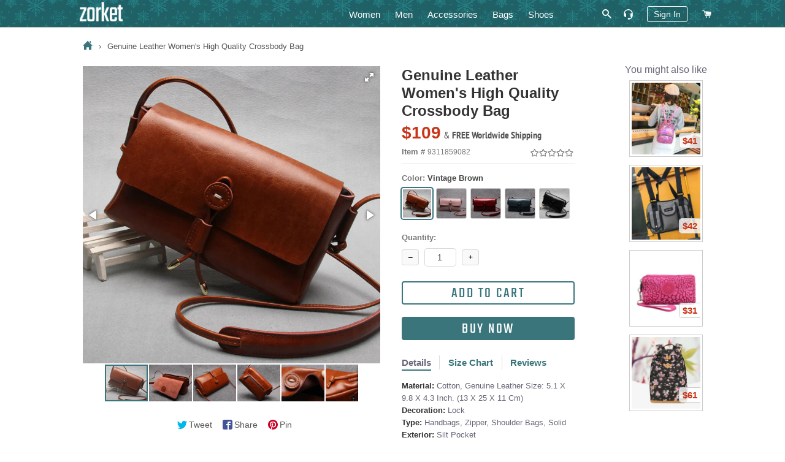

--- FILE ---
content_type: text/html; charset=utf-8
request_url: https://zorket.com/products/genuine-leather-womens-high-quality-crossbody-bag
body_size: 34542
content:
<!doctype html>
<!--[if lt IE 7]><html class="no-js lt-ie9 lt-ie8 lt-ie7" lang="en"> <![endif]-->
<!--[if IE 7]><html class="no-js lt-ie9 lt-ie8" lang="en"> <![endif]-->
<!--[if IE 8]><html class="no-js lt-ie9" lang="en"> <![endif]-->
<!--[if IE 9 ]><html class="ie9 no-js"> <![endif]-->
<!--[if (gt IE 9)|!(IE)]><!--> <html class="no-js"> <!--<![endif]-->
<head>
  <!-- Google Tag Manager -->
  <script>(function(w,d,s,l,i){w[l]=w[l]||[];w[l].push({'gtm.start':
  new Date().getTime(),event:'gtm.js'});var f=d.getElementsByTagName(s)[0],
  j=d.createElement(s),dl=l!='dataLayer'?'&l='+l:'';j.async=true;j.src=
  'https://www.googletagmanager.com/gtm.js?id='+i+dl;f.parentNode.insertBefore(j,f);
  })(window,document,'script','dataLayer','GTM-5KQQC3D');</script>
  <!-- End Google Tag Manager -->

  <!-- Basic page needs ================================================== -->
  <meta charset="utf-8">
  <meta http-equiv="X-UA-Compatible" content="IE=edge,chrome=1">
  
  <!-- Google Search Console confirmation tag -->
  <meta name="google-site-verification" content="ybmyCxktiuogNl-2dJ8BwvQyMoDgMiVksn_jAwk3f5E" />
  <meta name="p:domain_verify" content="214c535cd084d41ebea3bffad4cb1626"/>

  
  <link rel="shortcut icon" href="//zorket.com/cdn/shop/t/20/assets/favicon.png?v=32195520141317914611648116234" type="image/png" />
  
  
  

  <!-- Title and description ================================================== -->
  <title>
  Genuine Leather Women&#39;s High Quality Crossbody Bag | ZORKET
  </title>
  
  








<meta name="twitter:site" content="@">
<meta name="twitter:card" content="summary_large_image">
<meta name="twitter:title" content="Genuine Leather Women's High Quality Crossbody Bag">

<meta name="twitter:description" content="Shop Women's & Men's Clothing, Shoes, Bags and Accessories">
<meta name="twitter:image:alt" content="Genuine Leather Women's High Quality Crossbody Bag">
<meta name="twitter:image" content="http://zorket.com/cdn/shop/products/product-image-78395337_1024x1024.jpg?v=1593656959">

  
  <meta name="description" content="Item Type: HandbagsExterior: Silt PocketNumber Of Handles/Straps: SingleInterior: Interior Slot Pocket, Cell Phone Pocket, Interior Zipper PocketClosure Type: ZipperHandbags Type: Shoulder BagsShape: FlapDecoration: LockGender: FemaleHardness: SoftPattern Type: SolidLining Material: CottonMain Material: Genuine Leather">
  

  <meta name="keywords" content="Genuine Leather Women&#39;s High Quality Crossbody Bag, Item Type: HandbagsExterior: Silt PocketNumber Of Handles/Straps: SingleInterior: Interior Slot Pocket, Cell Phone Pocket, Interior Zipper PocketClosure Type: ZipperHandbags Type: Shoulder BagsShape: FlapDecoration: LockGender: FemaleHardness: SoftPattern Type: SolidLining Material: CottonMain Material: Genuine Leather"/>

  <!-- Helpers ================================================== -->
  <!-- /snippets/social-meta-tags.liquid -->


  <meta property="og:type" content="product">
  <meta property="og:title" content="Genuine Leather Women&#39;s High Quality Crossbody Bag">
  <meta property="og:url" content="https://zorket.com/products/genuine-leather-womens-high-quality-crossbody-bag">
  <meta property="og:description" content="Item Type: HandbagsExterior: Silt PocketNumber Of Handles/Straps: SingleInterior: Interior Slot Pocket, Cell Phone Pocket, Interior Zipper PocketClosure Type: ZipperHandbags Type: Shoulder BagsShape: FlapDecoration: LockGender: FemaleHardness: SoftPattern Type: SolidLining Material: CottonMain Material: Genuine Leather
Size: 5.1 x 9.8 x 4.3 inch. (13 x 25 x 11 cm)
SKU: 1715513">
  
    <meta property="og:image" content="http://zorket.com/cdn/shop/products/Screenshot_35_ddaeac63-f1ba-4c41-96ff-30ee84133f71_grande.jpg?v=1593656959">
    <meta property="og:image:secure_url" content="https://zorket.com/cdn/shop/products/Screenshot_35_ddaeac63-f1ba-4c41-96ff-30ee84133f71_grande.jpg?v=1593656959">
  
    <meta property="og:image" content="http://zorket.com/cdn/shop/products/Screenshot_34_1a38536a-4dd5-4744-a26a-b1dfb95f0422_grande.jpg?v=1593656959">
    <meta property="og:image:secure_url" content="https://zorket.com/cdn/shop/products/Screenshot_34_1a38536a-4dd5-4744-a26a-b1dfb95f0422_grande.jpg?v=1593656959">
  
    <meta property="og:image" content="http://zorket.com/cdn/shop/products/product-image-78395337_grande.jpg?v=1593656959">
    <meta property="og:image:secure_url" content="https://zorket.com/cdn/shop/products/product-image-78395337_grande.jpg?v=1593656959">
  
  <meta property="og:price:amount" content="109">
  <meta property="og:price:currency" content="USD">

<meta property="og:site_name" content="zorket">





  <link rel="canonical" href="https://zorket.com/products/genuine-leather-womens-high-quality-crossbody-bag">
  <meta name="viewport" content="width=device-width,initial-scale=1,shrink-to-fit=no">
  <meta name="theme-color" content="#39757b">
	<meta name="p:domain_verify" content="c3a92c14aafc6ce9f29f5ef3f224cfdd"/>

  <style>
/* pt-sans-narrow-regular - latin */
@font-face {
  font-family: 'PT Sans Narrow';
  font-style: normal;
  font-weight: 400;
  src: local('PT Sans Narrow'), local('PTSans-Narrow'),
    url('//zorket.com/cdn/shop/t/20/assets/pt-sans-narrow-v11-latin-regular.woff2?v=99186804244617665841584194534') format('woff2'), /* Chrome 26+, Opera 23+, Firefox 39+ */
    url('//zorket.com/cdn/shop/t/20/assets/pt-sans-narrow-v11-latin-regular.woff?v=183041167550725547851584194534') format('woff'); /* Chrome 6+, Firefox 3.6+, IE 9+, Safari 5.1+ */
}
/* pt-sans-narrow-700 - latin */
@font-face {
  font-family: 'PT Sans Narrow';
  font-style: normal;
  font-weight: 700;
  src: local('PT Sans Narrow Bold'), local('PTSans-NarrowBold'),
    url('//zorket.com/cdn/shop/t/20/assets/pt-sans-narrow-v11-latin-700.woff2?v=104755478870549373991584194533') format('woff2'), /* Chrome 26+, Opera 23+, Firefox 39+ pt-sans-narrow-v11-latin-700.woff2 */
    url('//zorket.com/cdn/shop/t/20/assets/pt-sans-narrow-v11-latin-700.woff?v=103105830943446244701584194532') format('woff'); /* Chrome 6+, Firefox 3.6+, IE 9+, Safari 5.1+ */
}
/* teko-regular - latin */
@font-face {
  font-family: 'Teko';
  font-style: normal;
  font-weight: 400;
  src: local('Teko Regular'), local('Teko-Regular'),
    url('//zorket.com/cdn/shop/t/20/assets/teko-v9-latin-regular.woff2?v=58731461942273675901584194560') format('woff2'), /* Chrome 26+, Opera 23+, Firefox 39+ */
    url('//zorket.com/cdn/shop/t/20/assets/teko-v9-latin-regular.woff?v=178234367728073756141584194560') format('woff'); /* Chrome 6+, Firefox 3.6+, IE 9+, Safari 5.1+ */
}
</style>
 
  <!-- CSS ================================================== -->
  
  <link href="//zorket.com/cdn/shop/t/20/assets/timber.scss.css?v=33630268228670378861700936812" rel="stylesheet" type="text/css" media="all" />
  <link href="//zorket.com/cdn/shop/t/20/assets/theme.scss.css?v=108548371824891473221700936812" rel="stylesheet" type="text/css" media="all" />
  
  
  
  <link href="//zorket.com/cdn/shop/t/20/assets/scrollyeah.css?v=59903980977631481801584194545" rel="stylesheet" type="text/css" media="all" />
  <link href="//zorket.com/cdn/shop/t/20/assets/tooltipster.bundle.css?v=77959071708041701371584194564" rel="stylesheet" type="text/css" media="all" />
  

    <!-- Header hook for plugins ================================================== -->
  <script>window.performance && window.performance.mark && window.performance.mark('shopify.content_for_header.start');</script><meta name="google-site-verification" content="yyS4FLmijR1rAWjvXIOxklWI9uB9JOVh7T1bqItFQFs">
<meta id="shopify-digital-wallet" name="shopify-digital-wallet" content="/13788431/digital_wallets/dialog">
<meta name="shopify-checkout-api-token" content="3e0f5d6a07d4a8140306f25100478621">
<meta id="in-context-paypal-metadata" data-shop-id="13788431" data-venmo-supported="true" data-environment="production" data-locale="en_US" data-paypal-v4="true" data-currency="USD">
<link rel="alternate" type="application/json+oembed" href="https://zorket.com/products/genuine-leather-womens-high-quality-crossbody-bag.oembed">
<script async="async" src="/checkouts/internal/preloads.js?locale=en-US"></script>
<script id="shopify-features" type="application/json">{"accessToken":"3e0f5d6a07d4a8140306f25100478621","betas":["rich-media-storefront-analytics"],"domain":"zorket.com","predictiveSearch":true,"shopId":13788431,"locale":"en"}</script>
<script>var Shopify = Shopify || {};
Shopify.shop = "purcharest.myshopify.com";
Shopify.locale = "en";
Shopify.currency = {"active":"USD","rate":"1.0"};
Shopify.country = "US";
Shopify.theme = {"name":"Zorket Theme","id":80932307041,"schema_name":null,"schema_version":null,"theme_store_id":null,"role":"main"};
Shopify.theme.handle = "null";
Shopify.theme.style = {"id":null,"handle":null};
Shopify.cdnHost = "zorket.com/cdn";
Shopify.routes = Shopify.routes || {};
Shopify.routes.root = "/";</script>
<script type="module">!function(o){(o.Shopify=o.Shopify||{}).modules=!0}(window);</script>
<script>!function(o){function n(){var o=[];function n(){o.push(Array.prototype.slice.apply(arguments))}return n.q=o,n}var t=o.Shopify=o.Shopify||{};t.loadFeatures=n(),t.autoloadFeatures=n()}(window);</script>
<script id="shop-js-analytics" type="application/json">{"pageType":"product"}</script>
<script defer="defer" async type="module" src="//zorket.com/cdn/shopifycloud/shop-js/modules/v2/client.init-shop-cart-sync_BT-GjEfc.en.esm.js"></script>
<script defer="defer" async type="module" src="//zorket.com/cdn/shopifycloud/shop-js/modules/v2/chunk.common_D58fp_Oc.esm.js"></script>
<script defer="defer" async type="module" src="//zorket.com/cdn/shopifycloud/shop-js/modules/v2/chunk.modal_xMitdFEc.esm.js"></script>
<script type="module">
  await import("//zorket.com/cdn/shopifycloud/shop-js/modules/v2/client.init-shop-cart-sync_BT-GjEfc.en.esm.js");
await import("//zorket.com/cdn/shopifycloud/shop-js/modules/v2/chunk.common_D58fp_Oc.esm.js");
await import("//zorket.com/cdn/shopifycloud/shop-js/modules/v2/chunk.modal_xMitdFEc.esm.js");

  window.Shopify.SignInWithShop?.initShopCartSync?.({"fedCMEnabled":true,"windoidEnabled":true});

</script>
<script id="__st">var __st={"a":13788431,"offset":-28800,"reqid":"bc437e08-7d81-4c28-b181-23f5be330b0e-1769339468","pageurl":"zorket.com\/products\/genuine-leather-womens-high-quality-crossbody-bag","u":"ee7fdc93707c","p":"product","rtyp":"product","rid":9311859082};</script>
<script>window.ShopifyPaypalV4VisibilityTracking = true;</script>
<script id="captcha-bootstrap">!function(){'use strict';const t='contact',e='account',n='new_comment',o=[[t,t],['blogs',n],['comments',n],[t,'customer']],c=[[e,'customer_login'],[e,'guest_login'],[e,'recover_customer_password'],[e,'create_customer']],r=t=>t.map((([t,e])=>`form[action*='/${t}']:not([data-nocaptcha='true']) input[name='form_type'][value='${e}']`)).join(','),a=t=>()=>t?[...document.querySelectorAll(t)].map((t=>t.form)):[];function s(){const t=[...o],e=r(t);return a(e)}const i='password',u='form_key',d=['recaptcha-v3-token','g-recaptcha-response','h-captcha-response',i],f=()=>{try{return window.sessionStorage}catch{return}},m='__shopify_v',_=t=>t.elements[u];function p(t,e,n=!1){try{const o=window.sessionStorage,c=JSON.parse(o.getItem(e)),{data:r}=function(t){const{data:e,action:n}=t;return t[m]||n?{data:e,action:n}:{data:t,action:n}}(c);for(const[e,n]of Object.entries(r))t.elements[e]&&(t.elements[e].value=n);n&&o.removeItem(e)}catch(o){console.error('form repopulation failed',{error:o})}}const l='form_type',E='cptcha';function T(t){t.dataset[E]=!0}const w=window,h=w.document,L='Shopify',v='ce_forms',y='captcha';let A=!1;((t,e)=>{const n=(g='f06e6c50-85a8-45c8-87d0-21a2b65856fe',I='https://cdn.shopify.com/shopifycloud/storefront-forms-hcaptcha/ce_storefront_forms_captcha_hcaptcha.v1.5.2.iife.js',D={infoText:'Protected by hCaptcha',privacyText:'Privacy',termsText:'Terms'},(t,e,n)=>{const o=w[L][v],c=o.bindForm;if(c)return c(t,g,e,D).then(n);var r;o.q.push([[t,g,e,D],n]),r=I,A||(h.body.append(Object.assign(h.createElement('script'),{id:'captcha-provider',async:!0,src:r})),A=!0)});var g,I,D;w[L]=w[L]||{},w[L][v]=w[L][v]||{},w[L][v].q=[],w[L][y]=w[L][y]||{},w[L][y].protect=function(t,e){n(t,void 0,e),T(t)},Object.freeze(w[L][y]),function(t,e,n,w,h,L){const[v,y,A,g]=function(t,e,n){const i=e?o:[],u=t?c:[],d=[...i,...u],f=r(d),m=r(i),_=r(d.filter((([t,e])=>n.includes(e))));return[a(f),a(m),a(_),s()]}(w,h,L),I=t=>{const e=t.target;return e instanceof HTMLFormElement?e:e&&e.form},D=t=>v().includes(t);t.addEventListener('submit',(t=>{const e=I(t);if(!e)return;const n=D(e)&&!e.dataset.hcaptchaBound&&!e.dataset.recaptchaBound,o=_(e),c=g().includes(e)&&(!o||!o.value);(n||c)&&t.preventDefault(),c&&!n&&(function(t){try{if(!f())return;!function(t){const e=f();if(!e)return;const n=_(t);if(!n)return;const o=n.value;o&&e.removeItem(o)}(t);const e=Array.from(Array(32),(()=>Math.random().toString(36)[2])).join('');!function(t,e){_(t)||t.append(Object.assign(document.createElement('input'),{type:'hidden',name:u})),t.elements[u].value=e}(t,e),function(t,e){const n=f();if(!n)return;const o=[...t.querySelectorAll(`input[type='${i}']`)].map((({name:t})=>t)),c=[...d,...o],r={};for(const[a,s]of new FormData(t).entries())c.includes(a)||(r[a]=s);n.setItem(e,JSON.stringify({[m]:1,action:t.action,data:r}))}(t,e)}catch(e){console.error('failed to persist form',e)}}(e),e.submit())}));const S=(t,e)=>{t&&!t.dataset[E]&&(n(t,e.some((e=>e===t))),T(t))};for(const o of['focusin','change'])t.addEventListener(o,(t=>{const e=I(t);D(e)&&S(e,y())}));const B=e.get('form_key'),M=e.get(l),P=B&&M;t.addEventListener('DOMContentLoaded',(()=>{const t=y();if(P)for(const e of t)e.elements[l].value===M&&p(e,B);[...new Set([...A(),...v().filter((t=>'true'===t.dataset.shopifyCaptcha))])].forEach((e=>S(e,t)))}))}(h,new URLSearchParams(w.location.search),n,t,e,['guest_login'])})(!0,!0)}();</script>
<script integrity="sha256-4kQ18oKyAcykRKYeNunJcIwy7WH5gtpwJnB7kiuLZ1E=" data-source-attribution="shopify.loadfeatures" defer="defer" src="//zorket.com/cdn/shopifycloud/storefront/assets/storefront/load_feature-a0a9edcb.js" crossorigin="anonymous"></script>
<script data-source-attribution="shopify.dynamic_checkout.dynamic.init">var Shopify=Shopify||{};Shopify.PaymentButton=Shopify.PaymentButton||{isStorefrontPortableWallets:!0,init:function(){window.Shopify.PaymentButton.init=function(){};var t=document.createElement("script");t.src="https://zorket.com/cdn/shopifycloud/portable-wallets/latest/portable-wallets.en.js",t.type="module",document.head.appendChild(t)}};
</script>
<script data-source-attribution="shopify.dynamic_checkout.buyer_consent">
  function portableWalletsHideBuyerConsent(e){var t=document.getElementById("shopify-buyer-consent"),n=document.getElementById("shopify-subscription-policy-button");t&&n&&(t.classList.add("hidden"),t.setAttribute("aria-hidden","true"),n.removeEventListener("click",e))}function portableWalletsShowBuyerConsent(e){var t=document.getElementById("shopify-buyer-consent"),n=document.getElementById("shopify-subscription-policy-button");t&&n&&(t.classList.remove("hidden"),t.removeAttribute("aria-hidden"),n.addEventListener("click",e))}window.Shopify?.PaymentButton&&(window.Shopify.PaymentButton.hideBuyerConsent=portableWalletsHideBuyerConsent,window.Shopify.PaymentButton.showBuyerConsent=portableWalletsShowBuyerConsent);
</script>
<script data-source-attribution="shopify.dynamic_checkout.cart.bootstrap">document.addEventListener("DOMContentLoaded",(function(){function t(){return document.querySelector("shopify-accelerated-checkout-cart, shopify-accelerated-checkout")}if(t())Shopify.PaymentButton.init();else{new MutationObserver((function(e,n){t()&&(Shopify.PaymentButton.init(),n.disconnect())})).observe(document.body,{childList:!0,subtree:!0})}}));
</script>
<script id='scb4127' type='text/javascript' async='' src='https://zorket.com/cdn/shopifycloud/privacy-banner/storefront-banner.js'></script><link id="shopify-accelerated-checkout-styles" rel="stylesheet" media="screen" href="https://zorket.com/cdn/shopifycloud/portable-wallets/latest/accelerated-checkout-backwards-compat.css" crossorigin="anonymous">
<style id="shopify-accelerated-checkout-cart">
        #shopify-buyer-consent {
  margin-top: 1em;
  display: inline-block;
  width: 100%;
}

#shopify-buyer-consent.hidden {
  display: none;
}

#shopify-subscription-policy-button {
  background: none;
  border: none;
  padding: 0;
  text-decoration: underline;
  font-size: inherit;
  cursor: pointer;
}

#shopify-subscription-policy-button::before {
  box-shadow: none;
}

      </style>

<script>window.performance && window.performance.mark && window.performance.mark('shopify.content_for_header.end');</script>
  
  
  <script src="//zorket.com/cdn/shop/t/20/assets/jquery.min.js?v=74721525869110791951584194495" type="text/javascript"></script>
  <script src="//zorket.com/cdn/shop/t/20/assets/jquery.tmpl.min.js?v=32513529418586026101584194499" type="text/javascript"></script>
	
	
  <script src="//zorket.com/cdn/shop/t/20/assets/modernizr.min.js?v=21391054748206432451584194513" type="text/javascript"></script>
 
  <script src="//zorket.com/cdn/shop/t/20/assets/scrollyeah.js?v=22172597100785386861584194546" type="text/javascript"></script>
  
  
  <script src="//zorket.com/cdn/shop/t/20/assets/jquery.products.min.js?v=159466235525054314811584194497" type="text/javascript"></script>
	<script src="//zorket.com/cdn/shop/t/20/assets/jquery.flip.js?v=63517051805029749931584194493" type="text/javascript"></script>
	<script src="//zorket.com/cdn/shop/t/20/assets/jquery.pick.js?v=127124007272543822841584194496" type="text/javascript"></script>
	<script src="//zorket.com/cdn/shop/t/20/assets/ajaxify.min.js?v=46566461343689605101584194440" type="text/javascript"></script>
	<script src="//zorket.com/cdn/shop/t/20/assets/jquery.goTop.js?v=67225957484614878291584194494" type="text/javascript"></script>
	<script src="//zorket.com/cdn/shop/t/20/assets/tooltipster.bundle.js?v=87560243510789617781584194564" type="text/javascript"></script>
  <script src="//zorket.com/cdn/shop/t/20/assets/js-cookie.js?v=29111124966443655531584194500" type="text/javascript"></script>
  <script src="//zorket.com/cdn/shop/t/20/assets/jquery.lazy.min.js?v=72418453740263649271584194495" type="text/javascript"></script>
  <script src="//zorket.com/cdn/shop/t/20/assets/zorket-functions.js?v=30528950455641778171689552417" type="text/javascript"></script>
  <script>Shopify.money_format = "${{amount_no_decimals}}";</script>

  <!-- Only for Product Page ================================================== -->
  
  
  <link href="//zorket.com/cdn/shop/t/20/assets/fotorama.css?v=131890881820570553331584194475" rel="stylesheet" type="text/css" media="all" />
  <link href="//zorket.com/cdn/shop/t/20/assets/likely.css?v=182960187758951233131584194502" rel="stylesheet" type="text/css" media="all" />
  <link href="//zorket.com/cdn/shop/t/20/assets/jquery.pwstabs.css?v=75248396798459302481584194497" rel="stylesheet" type="text/css" media="all" />
  <link href="//zorket.com/cdn/shop/t/20/assets/smk-accordion.css?v=115718598477661498481584194551" rel="stylesheet" type="text/css" media="all" />
  <link href="//zorket.com/cdn/shop/t/20/assets/magnific-popup.css?v=65451962456944049981584194508" rel="stylesheet" type="text/css" media="all" />
  <script src="//zorket.com/cdn/shop/t/20/assets/fotorama.js?v=54894315646771880101584194475" type="text/javascript"></script>
  <script src="//zorket.com/cdn/shop/t/20/assets/magnific-popup.js?v=44455051036509594451584194509" type="text/javascript"></script>
  
  <script src="//zorket.com/cdn/shop/t/20/assets/jquery.pwstabs.js?v=173600917044169252131584194498" type="text/javascript"></script>
  <script src="//zorket.com/cdn/shop/t/20/assets/zorket.trimlist.js?v=159276888862646234661584194583" type="text/javascript"></script>
	<script src="//zorket.com/cdn/shop/t/20/assets/zorket.stoplist.js?v=131895393756202123111586208647" type="text/javascript"></script>
  <script src="//zorket.com/cdn/shop/t/20/assets/zorket.whitelist.js?v=20247830108948592531584194584" type="text/javascript"></script>
  <script src="//zorket.com/cdn/shop/t/20/assets/likely.js?v=164941142727035995881584194503" type="text/javascript"></script>
  

   <!-- Main CSS ================================================== -->
  <link href="//zorket.com/cdn/shop/t/20/assets/zorket.scss.css?v=151513453558749015591703587695" rel="stylesheet" type="text/css" media="all" />
  
  
  
  
  
	  


<meta name="viewport" content="width=device-width, maximum-scale=2.0, user-scalable=1">

  <meta name="p:domain_verify" content="6068b9a67c22aaa4a4fd44ae2a132d49"/>
  
<link href="https://monorail-edge.shopifysvc.com" rel="dns-prefetch">
<script>(function(){if ("sendBeacon" in navigator && "performance" in window) {try {var session_token_from_headers = performance.getEntriesByType('navigation')[0].serverTiming.find(x => x.name == '_s').description;} catch {var session_token_from_headers = undefined;}var session_cookie_matches = document.cookie.match(/_shopify_s=([^;]*)/);var session_token_from_cookie = session_cookie_matches && session_cookie_matches.length === 2 ? session_cookie_matches[1] : "";var session_token = session_token_from_headers || session_token_from_cookie || "";function handle_abandonment_event(e) {var entries = performance.getEntries().filter(function(entry) {return /monorail-edge.shopifysvc.com/.test(entry.name);});if (!window.abandonment_tracked && entries.length === 0) {window.abandonment_tracked = true;var currentMs = Date.now();var navigation_start = performance.timing.navigationStart;var payload = {shop_id: 13788431,url: window.location.href,navigation_start,duration: currentMs - navigation_start,session_token,page_type: "product"};window.navigator.sendBeacon("https://monorail-edge.shopifysvc.com/v1/produce", JSON.stringify({schema_id: "online_store_buyer_site_abandonment/1.1",payload: payload,metadata: {event_created_at_ms: currentMs,event_sent_at_ms: currentMs}}));}}window.addEventListener('pagehide', handle_abandonment_event);}}());</script>
<script id="web-pixels-manager-setup">(function e(e,d,r,n,o){if(void 0===o&&(o={}),!Boolean(null===(a=null===(i=window.Shopify)||void 0===i?void 0:i.analytics)||void 0===a?void 0:a.replayQueue)){var i,a;window.Shopify=window.Shopify||{};var t=window.Shopify;t.analytics=t.analytics||{};var s=t.analytics;s.replayQueue=[],s.publish=function(e,d,r){return s.replayQueue.push([e,d,r]),!0};try{self.performance.mark("wpm:start")}catch(e){}var l=function(){var e={modern:/Edge?\/(1{2}[4-9]|1[2-9]\d|[2-9]\d{2}|\d{4,})\.\d+(\.\d+|)|Firefox\/(1{2}[4-9]|1[2-9]\d|[2-9]\d{2}|\d{4,})\.\d+(\.\d+|)|Chrom(ium|e)\/(9{2}|\d{3,})\.\d+(\.\d+|)|(Maci|X1{2}).+ Version\/(15\.\d+|(1[6-9]|[2-9]\d|\d{3,})\.\d+)([,.]\d+|)( \(\w+\)|)( Mobile\/\w+|) Safari\/|Chrome.+OPR\/(9{2}|\d{3,})\.\d+\.\d+|(CPU[ +]OS|iPhone[ +]OS|CPU[ +]iPhone|CPU IPhone OS|CPU iPad OS)[ +]+(15[._]\d+|(1[6-9]|[2-9]\d|\d{3,})[._]\d+)([._]\d+|)|Android:?[ /-](13[3-9]|1[4-9]\d|[2-9]\d{2}|\d{4,})(\.\d+|)(\.\d+|)|Android.+Firefox\/(13[5-9]|1[4-9]\d|[2-9]\d{2}|\d{4,})\.\d+(\.\d+|)|Android.+Chrom(ium|e)\/(13[3-9]|1[4-9]\d|[2-9]\d{2}|\d{4,})\.\d+(\.\d+|)|SamsungBrowser\/([2-9]\d|\d{3,})\.\d+/,legacy:/Edge?\/(1[6-9]|[2-9]\d|\d{3,})\.\d+(\.\d+|)|Firefox\/(5[4-9]|[6-9]\d|\d{3,})\.\d+(\.\d+|)|Chrom(ium|e)\/(5[1-9]|[6-9]\d|\d{3,})\.\d+(\.\d+|)([\d.]+$|.*Safari\/(?![\d.]+ Edge\/[\d.]+$))|(Maci|X1{2}).+ Version\/(10\.\d+|(1[1-9]|[2-9]\d|\d{3,})\.\d+)([,.]\d+|)( \(\w+\)|)( Mobile\/\w+|) Safari\/|Chrome.+OPR\/(3[89]|[4-9]\d|\d{3,})\.\d+\.\d+|(CPU[ +]OS|iPhone[ +]OS|CPU[ +]iPhone|CPU IPhone OS|CPU iPad OS)[ +]+(10[._]\d+|(1[1-9]|[2-9]\d|\d{3,})[._]\d+)([._]\d+|)|Android:?[ /-](13[3-9]|1[4-9]\d|[2-9]\d{2}|\d{4,})(\.\d+|)(\.\d+|)|Mobile Safari.+OPR\/([89]\d|\d{3,})\.\d+\.\d+|Android.+Firefox\/(13[5-9]|1[4-9]\d|[2-9]\d{2}|\d{4,})\.\d+(\.\d+|)|Android.+Chrom(ium|e)\/(13[3-9]|1[4-9]\d|[2-9]\d{2}|\d{4,})\.\d+(\.\d+|)|Android.+(UC? ?Browser|UCWEB|U3)[ /]?(15\.([5-9]|\d{2,})|(1[6-9]|[2-9]\d|\d{3,})\.\d+)\.\d+|SamsungBrowser\/(5\.\d+|([6-9]|\d{2,})\.\d+)|Android.+MQ{2}Browser\/(14(\.(9|\d{2,})|)|(1[5-9]|[2-9]\d|\d{3,})(\.\d+|))(\.\d+|)|K[Aa][Ii]OS\/(3\.\d+|([4-9]|\d{2,})\.\d+)(\.\d+|)/},d=e.modern,r=e.legacy,n=navigator.userAgent;return n.match(d)?"modern":n.match(r)?"legacy":"unknown"}(),u="modern"===l?"modern":"legacy",c=(null!=n?n:{modern:"",legacy:""})[u],f=function(e){return[e.baseUrl,"/wpm","/b",e.hashVersion,"modern"===e.buildTarget?"m":"l",".js"].join("")}({baseUrl:d,hashVersion:r,buildTarget:u}),m=function(e){var d=e.version,r=e.bundleTarget,n=e.surface,o=e.pageUrl,i=e.monorailEndpoint;return{emit:function(e){var a=e.status,t=e.errorMsg,s=(new Date).getTime(),l=JSON.stringify({metadata:{event_sent_at_ms:s},events:[{schema_id:"web_pixels_manager_load/3.1",payload:{version:d,bundle_target:r,page_url:o,status:a,surface:n,error_msg:t},metadata:{event_created_at_ms:s}}]});if(!i)return console&&console.warn&&console.warn("[Web Pixels Manager] No Monorail endpoint provided, skipping logging."),!1;try{return self.navigator.sendBeacon.bind(self.navigator)(i,l)}catch(e){}var u=new XMLHttpRequest;try{return u.open("POST",i,!0),u.setRequestHeader("Content-Type","text/plain"),u.send(l),!0}catch(e){return console&&console.warn&&console.warn("[Web Pixels Manager] Got an unhandled error while logging to Monorail."),!1}}}}({version:r,bundleTarget:l,surface:e.surface,pageUrl:self.location.href,monorailEndpoint:e.monorailEndpoint});try{o.browserTarget=l,function(e){var d=e.src,r=e.async,n=void 0===r||r,o=e.onload,i=e.onerror,a=e.sri,t=e.scriptDataAttributes,s=void 0===t?{}:t,l=document.createElement("script"),u=document.querySelector("head"),c=document.querySelector("body");if(l.async=n,l.src=d,a&&(l.integrity=a,l.crossOrigin="anonymous"),s)for(var f in s)if(Object.prototype.hasOwnProperty.call(s,f))try{l.dataset[f]=s[f]}catch(e){}if(o&&l.addEventListener("load",o),i&&l.addEventListener("error",i),u)u.appendChild(l);else{if(!c)throw new Error("Did not find a head or body element to append the script");c.appendChild(l)}}({src:f,async:!0,onload:function(){if(!function(){var e,d;return Boolean(null===(d=null===(e=window.Shopify)||void 0===e?void 0:e.analytics)||void 0===d?void 0:d.initialized)}()){var d=window.webPixelsManager.init(e)||void 0;if(d){var r=window.Shopify.analytics;r.replayQueue.forEach((function(e){var r=e[0],n=e[1],o=e[2];d.publishCustomEvent(r,n,o)})),r.replayQueue=[],r.publish=d.publishCustomEvent,r.visitor=d.visitor,r.initialized=!0}}},onerror:function(){return m.emit({status:"failed",errorMsg:"".concat(f," has failed to load")})},sri:function(e){var d=/^sha384-[A-Za-z0-9+/=]+$/;return"string"==typeof e&&d.test(e)}(c)?c:"",scriptDataAttributes:o}),m.emit({status:"loading"})}catch(e){m.emit({status:"failed",errorMsg:(null==e?void 0:e.message)||"Unknown error"})}}})({shopId: 13788431,storefrontBaseUrl: "https://zorket.com",extensionsBaseUrl: "https://extensions.shopifycdn.com/cdn/shopifycloud/web-pixels-manager",monorailEndpoint: "https://monorail-edge.shopifysvc.com/unstable/produce_batch",surface: "storefront-renderer",enabledBetaFlags: ["2dca8a86"],webPixelsConfigList: [{"id":"1436516626","configuration":"{\"tagID\":\"2613317600401\"}","eventPayloadVersion":"v1","runtimeContext":"STRICT","scriptVersion":"18031546ee651571ed29edbe71a3550b","type":"APP","apiClientId":3009811,"privacyPurposes":["ANALYTICS","MARKETING","SALE_OF_DATA"],"dataSharingAdjustments":{"protectedCustomerApprovalScopes":["read_customer_address","read_customer_email","read_customer_name","read_customer_personal_data","read_customer_phone"]}},{"id":"895975698","configuration":"{\"config\":\"{\\\"pixel_id\\\":\\\"GT-57V2P6N\\\",\\\"target_country\\\":\\\"US\\\",\\\"gtag_events\\\":[{\\\"type\\\":\\\"purchase\\\",\\\"action_label\\\":\\\"MC-Q3BFYXZSY0\\\"},{\\\"type\\\":\\\"page_view\\\",\\\"action_label\\\":\\\"MC-Q3BFYXZSY0\\\"},{\\\"type\\\":\\\"view_item\\\",\\\"action_label\\\":\\\"MC-Q3BFYXZSY0\\\"}],\\\"enable_monitoring_mode\\\":false}\"}","eventPayloadVersion":"v1","runtimeContext":"OPEN","scriptVersion":"b2a88bafab3e21179ed38636efcd8a93","type":"APP","apiClientId":1780363,"privacyPurposes":[],"dataSharingAdjustments":{"protectedCustomerApprovalScopes":["read_customer_address","read_customer_email","read_customer_name","read_customer_personal_data","read_customer_phone"]}},{"id":"405766418","configuration":"{\"pixel_id\":\"253389673939481\",\"pixel_type\":\"facebook_pixel\",\"metaapp_system_user_token\":\"-\"}","eventPayloadVersion":"v1","runtimeContext":"OPEN","scriptVersion":"ca16bc87fe92b6042fbaa3acc2fbdaa6","type":"APP","apiClientId":2329312,"privacyPurposes":["ANALYTICS","MARKETING","SALE_OF_DATA"],"dataSharingAdjustments":{"protectedCustomerApprovalScopes":["read_customer_address","read_customer_email","read_customer_name","read_customer_personal_data","read_customer_phone"]}},{"id":"shopify-app-pixel","configuration":"{}","eventPayloadVersion":"v1","runtimeContext":"STRICT","scriptVersion":"0450","apiClientId":"shopify-pixel","type":"APP","privacyPurposes":["ANALYTICS","MARKETING"]},{"id":"shopify-custom-pixel","eventPayloadVersion":"v1","runtimeContext":"LAX","scriptVersion":"0450","apiClientId":"shopify-pixel","type":"CUSTOM","privacyPurposes":["ANALYTICS","MARKETING"]}],isMerchantRequest: false,initData: {"shop":{"name":"zorket","paymentSettings":{"currencyCode":"USD"},"myshopifyDomain":"purcharest.myshopify.com","countryCode":"US","storefrontUrl":"https:\/\/zorket.com"},"customer":null,"cart":null,"checkout":null,"productVariants":[{"price":{"amount":109.0,"currencyCode":"USD"},"product":{"title":"Genuine Leather Women's High Quality Crossbody Bag","vendor":"Gold Catalpa Store","id":"9311859082","untranslatedTitle":"Genuine Leather Women's High Quality Crossbody Bag","url":"\/products\/genuine-leather-womens-high-quality-crossbody-bag","type":"Crossbody Bag"},"id":"32510133076065","image":{"src":"\/\/zorket.com\/cdn\/shop\/products\/product-image-78395337.jpg?v=1593656959"},"sku":"1715513-vintage-brown","title":"vintage brown","untranslatedTitle":"vintage brown"},{"price":{"amount":109.0,"currencyCode":"USD"},"product":{"title":"Genuine Leather Women's High Quality Crossbody Bag","vendor":"Gold Catalpa Store","id":"9311859082","untranslatedTitle":"Genuine Leather Women's High Quality Crossbody Bag","url":"\/products\/genuine-leather-womens-high-quality-crossbody-bag","type":"Crossbody Bag"},"id":"32510133108833","image":{"src":"\/\/zorket.com\/cdn\/shop\/products\/product-image-102303490.jpg?v=1593656959"},"sku":"1715513-red-bean-powder","title":"gentle pink","untranslatedTitle":"gentle pink"},{"price":{"amount":109.0,"currencyCode":"USD"},"product":{"title":"Genuine Leather Women's High Quality Crossbody Bag","vendor":"Gold Catalpa Store","id":"9311859082","untranslatedTitle":"Genuine Leather Women's High Quality Crossbody Bag","url":"\/products\/genuine-leather-womens-high-quality-crossbody-bag","type":"Crossbody Bag"},"id":"32510133141601","image":{"src":"\/\/zorket.com\/cdn\/shop\/products\/product-image-102303492.jpg?v=1593656959"},"sku":"1715513-sexy-red","title":"red","untranslatedTitle":"red"},{"price":{"amount":109.0,"currencyCode":"USD"},"product":{"title":"Genuine Leather Women's High Quality Crossbody Bag","vendor":"Gold Catalpa Store","id":"9311859082","untranslatedTitle":"Genuine Leather Women's High Quality Crossbody Bag","url":"\/products\/genuine-leather-womens-high-quality-crossbody-bag","type":"Crossbody Bag"},"id":"32510133174369","image":{"src":"\/\/zorket.com\/cdn\/shop\/products\/product-image-102303486.jpg?v=1593656959"},"sku":"1715513-elegant-blue","title":"elegant blue","untranslatedTitle":"elegant blue"},{"price":{"amount":109.0,"currencyCode":"USD"},"product":{"title":"Genuine Leather Women's High Quality Crossbody Bag","vendor":"Gold Catalpa Store","id":"9311859082","untranslatedTitle":"Genuine Leather Women's High Quality Crossbody Bag","url":"\/products\/genuine-leather-womens-high-quality-crossbody-bag","type":"Crossbody Bag"},"id":"32510133207137","image":{"src":"\/\/zorket.com\/cdn\/shop\/products\/product-image-102303484.jpg?v=1593656959"},"sku":"1715513-quality-black","title":"black","untranslatedTitle":"black"}],"purchasingCompany":null},},"https://zorket.com/cdn","fcfee988w5aeb613cpc8e4bc33m6693e112",{"modern":"","legacy":""},{"shopId":"13788431","storefrontBaseUrl":"https:\/\/zorket.com","extensionBaseUrl":"https:\/\/extensions.shopifycdn.com\/cdn\/shopifycloud\/web-pixels-manager","surface":"storefront-renderer","enabledBetaFlags":"[\"2dca8a86\"]","isMerchantRequest":"false","hashVersion":"fcfee988w5aeb613cpc8e4bc33m6693e112","publish":"custom","events":"[[\"page_viewed\",{}],[\"product_viewed\",{\"productVariant\":{\"price\":{\"amount\":109.0,\"currencyCode\":\"USD\"},\"product\":{\"title\":\"Genuine Leather Women's High Quality Crossbody Bag\",\"vendor\":\"Gold Catalpa Store\",\"id\":\"9311859082\",\"untranslatedTitle\":\"Genuine Leather Women's High Quality Crossbody Bag\",\"url\":\"\/products\/genuine-leather-womens-high-quality-crossbody-bag\",\"type\":\"Crossbody Bag\"},\"id\":\"32510133076065\",\"image\":{\"src\":\"\/\/zorket.com\/cdn\/shop\/products\/product-image-78395337.jpg?v=1593656959\"},\"sku\":\"1715513-vintage-brown\",\"title\":\"vintage brown\",\"untranslatedTitle\":\"vintage brown\"}}]]"});</script><script>
  window.ShopifyAnalytics = window.ShopifyAnalytics || {};
  window.ShopifyAnalytics.meta = window.ShopifyAnalytics.meta || {};
  window.ShopifyAnalytics.meta.currency = 'USD';
  var meta = {"product":{"id":9311859082,"gid":"gid:\/\/shopify\/Product\/9311859082","vendor":"Gold Catalpa Store","type":"Crossbody Bag","handle":"genuine-leather-womens-high-quality-crossbody-bag","variants":[{"id":32510133076065,"price":10900,"name":"Genuine Leather Women's High Quality Crossbody Bag - vintage brown","public_title":"vintage brown","sku":"1715513-vintage-brown"},{"id":32510133108833,"price":10900,"name":"Genuine Leather Women's High Quality Crossbody Bag - gentle pink","public_title":"gentle pink","sku":"1715513-red-bean-powder"},{"id":32510133141601,"price":10900,"name":"Genuine Leather Women's High Quality Crossbody Bag - red","public_title":"red","sku":"1715513-sexy-red"},{"id":32510133174369,"price":10900,"name":"Genuine Leather Women's High Quality Crossbody Bag - elegant blue","public_title":"elegant blue","sku":"1715513-elegant-blue"},{"id":32510133207137,"price":10900,"name":"Genuine Leather Women's High Quality Crossbody Bag - black","public_title":"black","sku":"1715513-quality-black"}],"remote":false},"page":{"pageType":"product","resourceType":"product","resourceId":9311859082,"requestId":"bc437e08-7d81-4c28-b181-23f5be330b0e-1769339468"}};
  for (var attr in meta) {
    window.ShopifyAnalytics.meta[attr] = meta[attr];
  }
</script>
<script class="analytics">
  (function () {
    var customDocumentWrite = function(content) {
      var jquery = null;

      if (window.jQuery) {
        jquery = window.jQuery;
      } else if (window.Checkout && window.Checkout.$) {
        jquery = window.Checkout.$;
      }

      if (jquery) {
        jquery('body').append(content);
      }
    };

    var hasLoggedConversion = function(token) {
      if (token) {
        return document.cookie.indexOf('loggedConversion=' + token) !== -1;
      }
      return false;
    }

    var setCookieIfConversion = function(token) {
      if (token) {
        var twoMonthsFromNow = new Date(Date.now());
        twoMonthsFromNow.setMonth(twoMonthsFromNow.getMonth() + 2);

        document.cookie = 'loggedConversion=' + token + '; expires=' + twoMonthsFromNow;
      }
    }

    var trekkie = window.ShopifyAnalytics.lib = window.trekkie = window.trekkie || [];
    if (trekkie.integrations) {
      return;
    }
    trekkie.methods = [
      'identify',
      'page',
      'ready',
      'track',
      'trackForm',
      'trackLink'
    ];
    trekkie.factory = function(method) {
      return function() {
        var args = Array.prototype.slice.call(arguments);
        args.unshift(method);
        trekkie.push(args);
        return trekkie;
      };
    };
    for (var i = 0; i < trekkie.methods.length; i++) {
      var key = trekkie.methods[i];
      trekkie[key] = trekkie.factory(key);
    }
    trekkie.load = function(config) {
      trekkie.config = config || {};
      trekkie.config.initialDocumentCookie = document.cookie;
      var first = document.getElementsByTagName('script')[0];
      var script = document.createElement('script');
      script.type = 'text/javascript';
      script.onerror = function(e) {
        var scriptFallback = document.createElement('script');
        scriptFallback.type = 'text/javascript';
        scriptFallback.onerror = function(error) {
                var Monorail = {
      produce: function produce(monorailDomain, schemaId, payload) {
        var currentMs = new Date().getTime();
        var event = {
          schema_id: schemaId,
          payload: payload,
          metadata: {
            event_created_at_ms: currentMs,
            event_sent_at_ms: currentMs
          }
        };
        return Monorail.sendRequest("https://" + monorailDomain + "/v1/produce", JSON.stringify(event));
      },
      sendRequest: function sendRequest(endpointUrl, payload) {
        // Try the sendBeacon API
        if (window && window.navigator && typeof window.navigator.sendBeacon === 'function' && typeof window.Blob === 'function' && !Monorail.isIos12()) {
          var blobData = new window.Blob([payload], {
            type: 'text/plain'
          });

          if (window.navigator.sendBeacon(endpointUrl, blobData)) {
            return true;
          } // sendBeacon was not successful

        } // XHR beacon

        var xhr = new XMLHttpRequest();

        try {
          xhr.open('POST', endpointUrl);
          xhr.setRequestHeader('Content-Type', 'text/plain');
          xhr.send(payload);
        } catch (e) {
          console.log(e);
        }

        return false;
      },
      isIos12: function isIos12() {
        return window.navigator.userAgent.lastIndexOf('iPhone; CPU iPhone OS 12_') !== -1 || window.navigator.userAgent.lastIndexOf('iPad; CPU OS 12_') !== -1;
      }
    };
    Monorail.produce('monorail-edge.shopifysvc.com',
      'trekkie_storefront_load_errors/1.1',
      {shop_id: 13788431,
      theme_id: 80932307041,
      app_name: "storefront",
      context_url: window.location.href,
      source_url: "//zorket.com/cdn/s/trekkie.storefront.8d95595f799fbf7e1d32231b9a28fd43b70c67d3.min.js"});

        };
        scriptFallback.async = true;
        scriptFallback.src = '//zorket.com/cdn/s/trekkie.storefront.8d95595f799fbf7e1d32231b9a28fd43b70c67d3.min.js';
        first.parentNode.insertBefore(scriptFallback, first);
      };
      script.async = true;
      script.src = '//zorket.com/cdn/s/trekkie.storefront.8d95595f799fbf7e1d32231b9a28fd43b70c67d3.min.js';
      first.parentNode.insertBefore(script, first);
    };
    trekkie.load(
      {"Trekkie":{"appName":"storefront","development":false,"defaultAttributes":{"shopId":13788431,"isMerchantRequest":null,"themeId":80932307041,"themeCityHash":"2655722975034312244","contentLanguage":"en","currency":"USD","eventMetadataId":"bb1868a4-b7f5-44a1-b870-78b0f6e82102"},"isServerSideCookieWritingEnabled":true,"monorailRegion":"shop_domain","enabledBetaFlags":["65f19447"]},"Session Attribution":{},"S2S":{"facebookCapiEnabled":true,"source":"trekkie-storefront-renderer","apiClientId":580111}}
    );

    var loaded = false;
    trekkie.ready(function() {
      if (loaded) return;
      loaded = true;

      window.ShopifyAnalytics.lib = window.trekkie;

      var originalDocumentWrite = document.write;
      document.write = customDocumentWrite;
      try { window.ShopifyAnalytics.merchantGoogleAnalytics.call(this); } catch(error) {};
      document.write = originalDocumentWrite;

      window.ShopifyAnalytics.lib.page(null,{"pageType":"product","resourceType":"product","resourceId":9311859082,"requestId":"bc437e08-7d81-4c28-b181-23f5be330b0e-1769339468","shopifyEmitted":true});

      var match = window.location.pathname.match(/checkouts\/(.+)\/(thank_you|post_purchase)/)
      var token = match? match[1]: undefined;
      if (!hasLoggedConversion(token)) {
        setCookieIfConversion(token);
        window.ShopifyAnalytics.lib.track("Viewed Product",{"currency":"USD","variantId":32510133076065,"productId":9311859082,"productGid":"gid:\/\/shopify\/Product\/9311859082","name":"Genuine Leather Women's High Quality Crossbody Bag - vintage brown","price":"109.00","sku":"1715513-vintage-brown","brand":"Gold Catalpa Store","variant":"vintage brown","category":"Crossbody Bag","nonInteraction":true,"remote":false},undefined,undefined,{"shopifyEmitted":true});
      window.ShopifyAnalytics.lib.track("monorail:\/\/trekkie_storefront_viewed_product\/1.1",{"currency":"USD","variantId":32510133076065,"productId":9311859082,"productGid":"gid:\/\/shopify\/Product\/9311859082","name":"Genuine Leather Women's High Quality Crossbody Bag - vintage brown","price":"109.00","sku":"1715513-vintage-brown","brand":"Gold Catalpa Store","variant":"vintage brown","category":"Crossbody Bag","nonInteraction":true,"remote":false,"referer":"https:\/\/zorket.com\/products\/genuine-leather-womens-high-quality-crossbody-bag"});
      }
    });


        var eventsListenerScript = document.createElement('script');
        eventsListenerScript.async = true;
        eventsListenerScript.src = "//zorket.com/cdn/shopifycloud/storefront/assets/shop_events_listener-3da45d37.js";
        document.getElementsByTagName('head')[0].appendChild(eventsListenerScript);

})();</script>
  <script>
  if (!window.ga || (window.ga && typeof window.ga !== 'function')) {
    window.ga = function ga() {
      (window.ga.q = window.ga.q || []).push(arguments);
      if (window.Shopify && window.Shopify.analytics && typeof window.Shopify.analytics.publish === 'function') {
        window.Shopify.analytics.publish("ga_stub_called", {}, {sendTo: "google_osp_migration"});
      }
      console.error("Shopify's Google Analytics stub called with:", Array.from(arguments), "\nSee https://help.shopify.com/manual/promoting-marketing/pixels/pixel-migration#google for more information.");
    };
    if (window.Shopify && window.Shopify.analytics && typeof window.Shopify.analytics.publish === 'function') {
      window.Shopify.analytics.publish("ga_stub_initialized", {}, {sendTo: "google_osp_migration"});
    }
  }
</script>
<script
  defer
  src="https://zorket.com/cdn/shopifycloud/perf-kit/shopify-perf-kit-3.0.4.min.js"
  data-application="storefront-renderer"
  data-shop-id="13788431"
  data-render-region="gcp-us-east1"
  data-page-type="product"
  data-theme-instance-id="80932307041"
  data-theme-name=""
  data-theme-version=""
  data-monorail-region="shop_domain"
  data-resource-timing-sampling-rate="10"
  data-shs="true"
  data-shs-beacon="true"
  data-shs-export-with-fetch="true"
  data-shs-logs-sample-rate="1"
  data-shs-beacon-endpoint="https://zorket.com/api/collect"
></script>
</head>


<body id="genuine-leather-women-39-s-high-quality-crossbody-bag" class="template-product">

<!-- Google Tag Manager (noscript) -->
<noscript><iframe src="https://www.googletagmanager.com/ns.html?id=GTM-5KQQC3D"
height="0" width="0" style="display:none;visibility:hidden"></iframe></noscript>
<!-- End Google Tag Manager (noscript) -->

<script>var closepop = localStorage['closepop'];</script>
  
  <div id="NavDrawer" class="drawer drawer--left no-dim">

    <div class="drawer__inner">

      
      <ul class="mobile-nav">
       
        
        
          
          
          
            <li class="mobile-nav__item">
              <div class="mobile-nav__has-sublist">
                <a href="#" class="mobile-nav__link" id="Label-women">Women</a>
                <div class="mobile-nav__toggle">
                  <button type="button" class="mobile-nav__toggle-btn icon-fallback-text" data-aria-controls="Linklist-women">
                    <span class="icon-fallback-text mobile-nav__toggle-open">
                      <span class="mobile-nav__plus" aria-hidden="true"><i class="fas fa-angle-right"></i></span>
                      <span class="fallback-text">Expand submenu</span>
                    </span>
                    <span class="icon-fallback-text mobile-nav__toggle-close">
                      <span class="mobile-nav__plus" aria-hidden="true"><i class="fas fa-minus"></i></span>
                      <span class="fallback-text">Collapse submenu</span>
                    </span>
                  </button>
                </div>
              </div>
              <ul class="mobile-nav__sublist" id="Linklist-women" aria-labelledby="Label-women" role="navigation">
                
                  <li class="mobile-nav__item">
                    <a href="/collections/women-dresses" class="mobile-nav__link">Dresses</a>
                  </li>
                
                  <li class="mobile-nav__item">
                    <a href="/collections/women-coats-jackets-and-vests" class="mobile-nav__link">Coats, Jackets &amp; Vests</a>
                  </li>
                
                  <li class="mobile-nav__item">
                    <a href="/collections/women-blouses-shirts" class="mobile-nav__link">Blouses &amp; Shirts</a>
                  </li>
                
                  <li class="mobile-nav__item">
                    <a href="/collections/women-t-shirts" class="mobile-nav__link">T-Shirts</a>
                  </li>
                
                  <li class="mobile-nav__item">
                    <a href="/collections/women-tops" class="mobile-nav__link">Tops</a>
                  </li>
                
                  <li class="mobile-nav__item">
                    <a href="/collections/women-hoodies-and-sweatshirts" class="mobile-nav__link">Hoodies &amp; Sweatshirts</a>
                  </li>
                
                  <li class="mobile-nav__item">
                    <a href="/collections/women-sweaters" class="mobile-nav__link">Sweaters</a>
                  </li>
                
                  <li class="mobile-nav__item">
                    <a href="/collections/women-blazers-and-suits" class="mobile-nav__link">Blazers &amp; Suits</a>
                  </li>
                
                  <li class="mobile-nav__item">
                    <a href="/collections/women-jeans" class="mobile-nav__link">Jeans</a>
                  </li>
                
                  <li class="mobile-nav__item">
                    <a href="/collections/women-skirts" class="mobile-nav__link">Skirts</a>
                  </li>
                
                  <li class="mobile-nav__item">
                    <a href="/collections/women-shorts" class="mobile-nav__link">Shorts</a>
                  </li>
                
                  <li class="mobile-nav__item">
                    <a href="/collections/women-swimwear" class="mobile-nav__link">Swimwear &amp; Cover Ups</a>
                  </li>
                
                  <li class="mobile-nav__item">
                    <a href="/collections/women-hats-and-caps" class="mobile-nav__link">Hats &amp; Caps</a>
                  </li>
                
                  <li class="mobile-nav__item">
                    <a href="/collections/women-pants-and-capris" class="mobile-nav__link">Pants &amp; Capris</a>
                  </li>
                
                  <li class="mobile-nav__item">
                    <a href="/collections/women-jumpsuits-rompers" class="mobile-nav__link">Jumpsuits &amp; Rompers</a>
                  </li>
                
                  <li class="mobile-nav__item">
                    <a href="/collections/women-leggings" class="mobile-nav__link">Leggings</a>
                  </li>
                
                  <li class="mobile-nav__item">
                    <a href="/collections/women-shapers" class="mobile-nav__link">Shapewear</a>
                  </li>
                
                  <li class="mobile-nav__item">
                    <a href="/collections/women-bras" class="mobile-nav__link">Lingerie &amp; Sleepwear</a>
                  </li>
                
                  <li class="mobile-nav__item">
                    <a href="/collections/women-socks-hosiery" class="mobile-nav__link">Socks &amp; Hosiery</a>
                  </li>
                
                  <li class="mobile-nav__item">
                    <a href="/collections/women-sportswear" class="mobile-nav__link">Sportswear</a>
                  </li>
                
              </ul>
            </li>
          
        
          
          
          
            <li class="mobile-nav__item">
              <div class="mobile-nav__has-sublist">
                <a href="#" class="mobile-nav__link" id="Label-men">Men</a>
                <div class="mobile-nav__toggle">
                  <button type="button" class="mobile-nav__toggle-btn icon-fallback-text" data-aria-controls="Linklist-men">
                    <span class="icon-fallback-text mobile-nav__toggle-open">
                      <span class="mobile-nav__plus" aria-hidden="true"><i class="fas fa-angle-right"></i></span>
                      <span class="fallback-text">Expand submenu</span>
                    </span>
                    <span class="icon-fallback-text mobile-nav__toggle-close">
                      <span class="mobile-nav__plus" aria-hidden="true"><i class="fas fa-minus"></i></span>
                      <span class="fallback-text">Collapse submenu</span>
                    </span>
                  </button>
                </div>
              </div>
              <ul class="mobile-nav__sublist" id="Linklist-men" aria-labelledby="Label-men" role="navigation">
                
                  <li class="mobile-nav__item">
                    <a href="/collections/men-tops-and-tees" class="mobile-nav__link">Tops &amp; Tees</a>
                  </li>
                
                  <li class="mobile-nav__item">
                    <a href="/collections/men-suits-blazers" class="mobile-nav__link">Suits &amp; Blazers</a>
                  </li>
                
                  <li class="mobile-nav__item">
                    <a href="/collections/men-coats-jackets" class="mobile-nav__link">Coats &amp; Jackets</a>
                  </li>
                
                  <li class="mobile-nav__item">
                    <a href="/collections/men-sweaters" class="mobile-nav__link">Sweaters</a>
                  </li>
                
                  <li class="mobile-nav__item">
                    <a href="/collections/men-hoodies-sweatshirts" class="mobile-nav__link">Hoodies &amp; Sweatshirts</a>
                  </li>
                
                  <li class="mobile-nav__item">
                    <a href="/collections/men-shirts" class="mobile-nav__link">Shirts</a>
                  </li>
                
                  <li class="mobile-nav__item">
                    <a href="/collections/men-hats-and-caps" class="mobile-nav__link">Hats &amp; Caps</a>
                  </li>
                
                  <li class="mobile-nav__item">
                    <a href="/collections/men-shorts-board-shorts" class="mobile-nav__link">Shorts</a>
                  </li>
                
                  <li class="mobile-nav__item">
                    <a href="/collections/men-pants" class="mobile-nav__link">Pants</a>
                  </li>
                
                  <li class="mobile-nav__item">
                    <a href="/collections/men-jeans" class="mobile-nav__link">Jeans</a>
                  </li>
                
                  <li class="mobile-nav__item">
                    <a href="/collections/men-underwear" class="mobile-nav__link">Underwear</a>
                  </li>
                
                  <li class="mobile-nav__item">
                    <a href="/collections/men-sportswear" class="mobile-nav__link">Sportswear</a>
                  </li>
                
                  <li class="mobile-nav__item">
                    <a href="/collections/men-socks" class="mobile-nav__link">Socks</a>
                  </li>
                
                  <li class="mobile-nav__item">
                    <a href="/collections/men-casual" class="mobile-nav__link">Casuals</a>
                  </li>
                
              </ul>
            </li>
          
        
          
          
          
            <li class="mobile-nav__item">
              <div class="mobile-nav__has-sublist">
                <a href="#" class="mobile-nav__link" id="Label-accessories">Accessories</a>
                <div class="mobile-nav__toggle">
                  <button type="button" class="mobile-nav__toggle-btn icon-fallback-text" data-aria-controls="Linklist-accessories">
                    <span class="icon-fallback-text mobile-nav__toggle-open">
                      <span class="mobile-nav__plus" aria-hidden="true"><i class="fas fa-angle-right"></i></span>
                      <span class="fallback-text">Expand submenu</span>
                    </span>
                    <span class="icon-fallback-text mobile-nav__toggle-close">
                      <span class="mobile-nav__plus" aria-hidden="true"><i class="fas fa-minus"></i></span>
                      <span class="fallback-text">Collapse submenu</span>
                    </span>
                  </button>
                </div>
              </div>
              <ul class="mobile-nav__sublist" id="Linklist-accessories" aria-labelledby="Label-accessories" role="navigation">
                
                  <li class="mobile-nav__item">
                    <a href="/collections/accessories-womens-wraps" class="mobile-nav__link">Women&#39;s Scarves &amp; Wraps</a>
                  </li>
                
                  <li class="mobile-nav__item">
                    <a href="/collections/accessories-womens-gloves-mittens" class="mobile-nav__link">Women&#39;s Gloves &amp; Mittens</a>
                  </li>
                
                  <li class="mobile-nav__item">
                    <a href="/collections/accessories-women-belts" class="mobile-nav__link">Women&#39;s Belts</a>
                  </li>
                
                  <li class="mobile-nav__item">
                    <a href="/collections/accessories-womens-wallets-purses" class="mobile-nav__link">Women&#39;s Wallets &amp; Purses</a>
                  </li>
                
                  <li class="mobile-nav__item">
                    <a href="/collections/accessories-mens-scarves" class="mobile-nav__link">Men&#39;s Scarves</a>
                  </li>
                
                  <li class="mobile-nav__item">
                    <a href="/collections/accessories-mens-gloves-mittens" class="mobile-nav__link">Men&#39;s Gloves &amp; Mittens</a>
                  </li>
                
                  <li class="mobile-nav__item">
                    <a href="/collections/accessories-mens-wallets-card-cases" class="mobile-nav__link">Men&#39;s Wallets &amp; Card Cases</a>
                  </li>
                
                  <li class="mobile-nav__item">
                    <a href="/collections/accessories-men-belts-cummerbunds" class="mobile-nav__link">Men&#39;s Belts &amp; Cummerbunds</a>
                  </li>
                
                  <li class="mobile-nav__item">
                    <a href="/collections/accessories-mens-ties" class="mobile-nav__link">Men&#39;s Ties</a>
                  </li>
                
              </ul>
            </li>
          
        
          
          
          
            <li class="mobile-nav__item">
              <div class="mobile-nav__has-sublist">
                <a href="#" class="mobile-nav__link" id="Label-bags">Bags</a>
                <div class="mobile-nav__toggle">
                  <button type="button" class="mobile-nav__toggle-btn icon-fallback-text" data-aria-controls="Linklist-bags">
                    <span class="icon-fallback-text mobile-nav__toggle-open">
                      <span class="mobile-nav__plus" aria-hidden="true"><i class="fas fa-angle-right"></i></span>
                      <span class="fallback-text">Expand submenu</span>
                    </span>
                    <span class="icon-fallback-text mobile-nav__toggle-close">
                      <span class="mobile-nav__plus" aria-hidden="true"><i class="fas fa-minus"></i></span>
                      <span class="fallback-text">Collapse submenu</span>
                    </span>
                  </button>
                </div>
              </div>
              <ul class="mobile-nav__sublist" id="Linklist-bags" aria-labelledby="Label-bags" role="navigation">
                
                  <li class="mobile-nav__item">
                    <a href="/collections/bags-womens-bags" class="mobile-nav__link">Women&#39;s Bags</a>
                  </li>
                
                  <li class="mobile-nav__item">
                    <a href="/collections/bags-men" class="mobile-nav__link">Men&#39;s Bags</a>
                  </li>
                
                  <li class="mobile-nav__item">
                    <a href="/collections/bags-luggage-travel-bags" class="mobile-nav__link">Luggage &amp; Travel Bags</a>
                  </li>
                
              </ul>
            </li>
          
        
          
          
          
            <li class="mobile-nav__item">
              <div class="mobile-nav__has-sublist">
                <a href="#" class="mobile-nav__link" id="Label-shoes">Shoes</a>
                <div class="mobile-nav__toggle">
                  <button type="button" class="mobile-nav__toggle-btn icon-fallback-text" data-aria-controls="Linklist-shoes">
                    <span class="icon-fallback-text mobile-nav__toggle-open">
                      <span class="mobile-nav__plus" aria-hidden="true"><i class="fas fa-angle-right"></i></span>
                      <span class="fallback-text">Expand submenu</span>
                    </span>
                    <span class="icon-fallback-text mobile-nav__toggle-close">
                      <span class="mobile-nav__plus" aria-hidden="true"><i class="fas fa-minus"></i></span>
                      <span class="fallback-text">Collapse submenu</span>
                    </span>
                  </button>
                </div>
              </div>
              <ul class="mobile-nav__sublist" id="Linklist-shoes" aria-labelledby="Label-shoes" role="navigation">
                
                  <li class="mobile-nav__item">
                    <a href="/collections/shoes-womens-shoes" class="mobile-nav__link">Women&#39;s Shoes</a>
                  </li>
                
                  <li class="mobile-nav__item">
                    <a href="/collections/shoes-mens" class="mobile-nav__link">Men&#39;s Shoes</a>
                  </li>
                
              </ul>
            </li>
          
        

        
				<div class="mobile-nav__menu-spacer"></div>

        
        
          
            <li class="mobile-nav__item mobile-nav__item--secondary">
              <a href="/account/login" id="customer_login_link">Log In</a>
            </li>
            <li class="mobile-nav__item mobile-nav__item--secondary">
              <a href="/account/register" id="customer_register_link">Create Account</a>
            </li>
          
        
        
          <li class="mobile-nav__item mobile-nav__item--secondary"><a href="/pages/about-us">About Us</a></li>
        
          <li class="mobile-nav__item mobile-nav__item--secondary"><a href="/pages/contact-zorket">Contact Us</a></li>
        
          <li class="mobile-nav__item mobile-nav__item--secondary"><a href="/policies/terms-of-service">Terms Of Service</a></li>
        
          <li class="mobile-nav__item mobile-nav__item--secondary"><a href="/policies/privacy-policy">Privacy Policy</a></li>
        
          <li class="mobile-nav__item mobile-nav__item--secondary"><a href="https://zorket.com/pages/intellectual-property-rights-zorket-com">Intellectual Property Policy</a></li>
        
          <li class="mobile-nav__item mobile-nav__item--secondary"><a href="/blogs/news">Our Blog</a></li>
        
          <li class="mobile-nav__item mobile-nav__item--secondary"><a href="/pages/faq">FAQs</a></li>
        
          <li class="mobile-nav__item mobile-nav__item--secondary"><a href="/policies/shipping-policy">Shipping Policy</a></li>
        
          <li class="mobile-nav__item mobile-nav__item--secondary"><a href="/policies/refund-policy">Refund Policy</a></li>
        
      </ul>
      
      
      <script>
          $('.mobile-nav__link').click(function(evt) {
              	//evt.preventDefault();
              	console.log(evt.target);
				$(evt.target).next().find('button').click();
            	console.log($(evt.target).next());
          });
        </script>
      
      
      
      <!-- //mobile-nav -->
    </div>
  </div>
  <div id="CartDrawer" class="drawer drawer--right drawer--has-fixed-footer">
    <div class="drawer__fixed-header">
      <div class="drawer__header">
        <div class="drawer__title">Shopping Cart</div>
        <div class="drawer__close">
          <button type="button" class="icon-fallback-text drawer__close-button js-drawer-close">
            <span class="icon icon-x" aria-hidden="true"></span>
            <span class="fallback-text">Close Cart</span>
          </button>
        </div>
      </div>
    </div>
    <div class="drawer__inner">
      <div id="CartContainer" class="drawer__cart"></div>
    </div>
  </div>

  <div id="PageContainer" class="is-moved-by-drawer">

    <div class="header-wrapper header-wrapper--over-hero">
      <header class="site-header" role="banner">
        <div class="wrapper">
          <div class="grid--full grid--table">
            <div class="grid__item large--hide one-half" style="overflow:hidden;">
              <div class="site-nav--mobile">
				  
                <button type="button" id="HamButton" class="icon-fallback-text site-nav__link js-drawer-open-left" aria-controls="NavDrawer">
                  <span id="IconHamburger" class="icon icon-hamburger" aria-hidden="true"></span>
                  <span class="fallback-text">Site navigation</span>
                </button>
								
								
								
								<!-- LOGO for mobile -->
	              
	              
	                <div class="logo-mob h1 site-header__logo large--left" itemscope itemtype="http://schema.org/Organization">
	              
	                
	                  
	                  
	                  <a href="/" itemprop="url" class="site-header__logo-link">
	                    <img src="//zorket.com/cdn/shop/t/20/assets/logo.png?v=40261559429665053121643999210" alt="zorket" itemprop="logo">
	                  </a>
	                  
	                
	              
	                </div>
	              
								<!-- END LOGO for mobile -->
								
								
				
              </div>  
            </div>
            <div class="grid__item large--one-tenth medium-down--hide" style="margin: 0 auto;">
              
              
                <div class="h1 site-header__logo large--left" itemscope itemtype="http://schema.org/Organization">
              
                
                  
                  
                  <a href="/" itemprop="url" class="site-header__logo-link">
                    <img src="//zorket.com/cdn/shop/t/20/assets/logo.png?v=40261559429665053121643999210" alt="zorket" itemprop="logo">
                  </a>
                  
                
              
                </div>
              
            </div>
            <div class="grid__item large--nine-tenths large--text-right medium-down--hide">
              
              
        
              
              <!-- begin site-nav -->
              <ul class="site-nav">
                
                  
                
                
                
                
			    
                
                
                  
                  
                	
                	
                	
                    <li class="menu-toggle site-nav__item site-nav__expanded-item site-nav--has-dropdown" aria-haspopup="true">
                      <a href="/collections/women-dresses" class=" site-nav__link">
                        Women
                        <span class="icon icon-arrow-down"></span>
                      </a>
                      
                        
                        <ul class="site-nav__dropdown text-left">
                        	
                              <li>
                                <a href="/collections/women-dresses" class="site-nav__dropdown-link">Dresses</a>
                              </li>
                          	
                              <li>
                                <a href="/collections/women-coats-jackets-and-vests" class="site-nav__dropdown-link">Coats, Jackets &amp; Vests</a>
                              </li>
                          	
                              <li>
                                <a href="/collections/women-blouses-shirts" class="site-nav__dropdown-link">Blouses &amp; Shirts</a>
                              </li>
                          	
                              <li>
                                <a href="/collections/women-t-shirts" class="site-nav__dropdown-link">T-Shirts</a>
                              </li>
                          	
                              <li>
                                <a href="/collections/women-tops" class="site-nav__dropdown-link">Tops</a>
                              </li>
                          	
                              <li>
                                <a href="/collections/women-hoodies-and-sweatshirts" class="site-nav__dropdown-link">Hoodies &amp; Sweatshirts</a>
                              </li>
                          	
                              <li>
                                <a href="/collections/women-sweaters" class="site-nav__dropdown-link">Sweaters</a>
                              </li>
                          	
                              <li>
                                <a href="/collections/women-blazers-and-suits" class="site-nav__dropdown-link">Blazers &amp; Suits</a>
                              </li>
                          	
                              <li>
                                <a href="/collections/women-jeans" class="site-nav__dropdown-link">Jeans</a>
                              </li>
                          	
                              <li>
                                <a href="/collections/women-skirts" class="site-nav__dropdown-link">Skirts</a>
                              </li>
                          	
                              <li>
                                <a href="/collections/women-shorts" class="site-nav__dropdown-link">Shorts</a>
                              </li>
                          	
                              <li>
                                <a href="/collections/women-swimwear" class="site-nav__dropdown-link">Swimwear &amp; Cover Ups</a>
                              </li>
                          	
                              <li>
                                <a href="/collections/women-hats-and-caps" class="site-nav__dropdown-link">Hats &amp; Caps</a>
                              </li>
                          	
                              <li>
                                <a href="/collections/women-pants-and-capris" class="site-nav__dropdown-link">Pants &amp; Capris</a>
                              </li>
                          	
                              <li>
                                <a href="/collections/women-jumpsuits-rompers" class="site-nav__dropdown-link">Jumpsuits &amp; Rompers</a>
                              </li>
                          	
                              <li>
                                <a href="/collections/women-leggings" class="site-nav__dropdown-link">Leggings</a>
                              </li>
                          	
                              <li>
                                <a href="/collections/women-shapers" class="site-nav__dropdown-link">Shapewear</a>
                              </li>
                          	
                              <li>
                                <a href="/collections/women-bras" class="site-nav__dropdown-link">Lingerie &amp; Sleepwear</a>
                              </li>
                          	
                              <li>
                                <a href="/collections/women-socks-hosiery" class="site-nav__dropdown-link">Socks &amp; Hosiery</a>
                              </li>
                          	
                              <li>
                                <a href="/collections/women-sportswear" class="site-nav__dropdown-link">Sportswear</a>
                              </li>
                          	
                          </ul>
                        
                      
                    </li>
                  
                
                  
                
                
                
                
			    
                
                
                  
                  
                	
                	
                	
                    <li class="menu-toggle site-nav__item site-nav__expanded-item site-nav--has-dropdown" aria-haspopup="true">
                      <a href="/collections/men-tops-and-tees" class=" site-nav__link">
                        Men
                        <span class="icon icon-arrow-down"></span>
                      </a>
                      
                        
                        <ul class="site-nav__dropdown text-left">
                        	
                              <li>
                                <a href="/collections/men-tops-and-tees" class="site-nav__dropdown-link">Tops &amp; Tees</a>
                              </li>
                          	
                              <li>
                                <a href="/collections/men-suits-blazers" class="site-nav__dropdown-link">Suits &amp; Blazers</a>
                              </li>
                          	
                              <li>
                                <a href="/collections/men-coats-jackets" class="site-nav__dropdown-link">Coats &amp; Jackets</a>
                              </li>
                          	
                              <li>
                                <a href="/collections/men-sweaters" class="site-nav__dropdown-link">Sweaters</a>
                              </li>
                          	
                              <li>
                                <a href="/collections/men-hoodies-sweatshirts" class="site-nav__dropdown-link">Hoodies &amp; Sweatshirts</a>
                              </li>
                          	
                              <li>
                                <a href="/collections/men-shirts" class="site-nav__dropdown-link">Shirts</a>
                              </li>
                          	
                              <li>
                                <a href="/collections/men-hats-and-caps" class="site-nav__dropdown-link">Hats &amp; Caps</a>
                              </li>
                          	
                              <li>
                                <a href="/collections/men-shorts-board-shorts" class="site-nav__dropdown-link">Shorts</a>
                              </li>
                          	
                              <li>
                                <a href="/collections/men-pants" class="site-nav__dropdown-link">Pants</a>
                              </li>
                          	
                              <li>
                                <a href="/collections/men-jeans" class="site-nav__dropdown-link">Jeans</a>
                              </li>
                          	
                              <li>
                                <a href="/collections/men-underwear" class="site-nav__dropdown-link">Underwear</a>
                              </li>
                          	
                              <li>
                                <a href="/collections/men-sportswear" class="site-nav__dropdown-link">Sportswear</a>
                              </li>
                          	
                              <li>
                                <a href="/collections/men-socks" class="site-nav__dropdown-link">Socks</a>
                              </li>
                          	
                              <li>
                                <a href="/collections/men-casual" class="site-nav__dropdown-link">Casuals</a>
                              </li>
                          	
                          </ul>
                        
                      
                    </li>
                  
                
                  
                
                
                
                
			    
                
                
                  
                  
                	
                	
                	
                    <li class="menu-toggle site-nav__item site-nav__expanded-item site-nav--has-dropdown" aria-haspopup="true">
                      <a href="/collections/accessories-womens-wraps" class=" site-nav__link">
                        Accessories
                        <span class="icon icon-arrow-down"></span>
                      </a>
                      
                        
                      <ul class="site-nav__dropdown text-left new_class_nav">
                          
                            <li>
                              <a href="/collections/accessories-womens-wraps" class="site-nav__dropdown-link">Women&#39;s Scarves &amp; Wraps</a>
                            </li>
                          
                            <li>
                              <a href="/collections/accessories-womens-gloves-mittens" class="site-nav__dropdown-link">Women&#39;s Gloves &amp; Mittens</a>
                            </li>
                          
                            <li>
                              <a href="/collections/accessories-women-belts" class="site-nav__dropdown-link">Women&#39;s Belts</a>
                            </li>
                          
                            <li>
                              <a href="/collections/accessories-womens-wallets-purses" class="site-nav__dropdown-link">Women&#39;s Wallets &amp; Purses</a>
                            </li>
                          
                            <li>
                              <a href="/collections/accessories-mens-scarves" class="site-nav__dropdown-link">Men&#39;s Scarves</a>
                            </li>
                          
                            <li>
                              <a href="/collections/accessories-mens-gloves-mittens" class="site-nav__dropdown-link">Men&#39;s Gloves &amp; Mittens</a>
                            </li>
                          
                            <li>
                              <a href="/collections/accessories-mens-wallets-card-cases" class="site-nav__dropdown-link">Men&#39;s Wallets &amp; Card Cases</a>
                            </li>
                          
                            <li>
                              <a href="/collections/accessories-men-belts-cummerbunds" class="site-nav__dropdown-link">Men&#39;s Belts &amp; Cummerbunds</a>
                            </li>
                          
                            <li>
                              <a href="/collections/accessories-mens-ties" class="site-nav__dropdown-link">Men&#39;s Ties</a>
                            </li>
                          
                         </ul>
                        
                      
                    </li>
                  
                
                  
                
                
                
                
			    
                
                
                  
                  
                	
                	
                	
                    <li class="menu-toggle site-nav__item site-nav__expanded-item site-nav--has-dropdown" aria-haspopup="true">
                      <a href="/collections/bags-womens-bags" class=" site-nav__link">
                        Bags
                        <span class="icon icon-arrow-down"></span>
                      </a>
                      
                        
                      <ul class="site-nav__dropdown text-left new_class_nav">
                          
                            <li>
                              <a href="/collections/bags-womens-bags" class="site-nav__dropdown-link">Women&#39;s Bags</a>
                            </li>
                          
                            <li>
                              <a href="/collections/bags-men" class="site-nav__dropdown-link">Men&#39;s Bags</a>
                            </li>
                          
                            <li>
                              <a href="/collections/bags-luggage-travel-bags" class="site-nav__dropdown-link">Luggage &amp; Travel Bags</a>
                            </li>
                          
                         </ul>
                        
                      
                    </li>
                  
                
                  
                
                
                
                
			    
                
                
                  
                  
                	
                	
                	
                    <li class="menu-toggle site-nav__item site-nav__expanded-item site-nav--has-dropdown" aria-haspopup="true">
                      <a href="/collections/shoes-womens-shoes" class=" site-nav__link">
                        Shoes
                        <span class="icon icon-arrow-down"></span>
                      </a>
                      
                        
                      <ul class="site-nav__dropdown text-left new_class_nav">
                          
                            <li>
                              <a href="/collections/shoes-womens-shoes" class="site-nav__dropdown-link">Women&#39;s Shoes</a>
                            </li>
                          
                            <li>
                              <a href="/collections/shoes-mens" class="site-nav__dropdown-link">Men&#39;s Shoes</a>
                            </li>
                          
                         </ul>
                        
                      
                    </li>
                  
                
           
                
                <li class="site-nav__item">
                <form id="forma-top" style="display:none;z-index:0;margin-top: 0;max-width:183px;" action="/search" method="get" class="input-group search-bar search-bar--modal" role="search">
                <input id="search-field" type="search" name="q" value="" placeholder="Search" class="input-group-field" aria-label="Search our store" style="width:155px;height:33px;">
                <input type="hidden" name="type" value="product" />
                <span class="input-group-btn" style="display:none">
                  <button type="submit" class="btn icon-fallback-text" style="border:none !important;padding: 9px 9.35px;height:33px;">
                    <span class="icon icon-search" aria-hidden="true"></span>
                    <span class="fallback-text">Search</span>
                  </button>
                </span>
                </form>
                </li>
                
                
                
                  
                  <li class="site-nav__item" style="position:relative;" >
                    <span class="search-button">
                    <a href="javascript:toggle()" id="toggle-link" class="site-nav__link site-nav__link--icon" data-mfp-src="#SearchModal">
                      <span class="icon-fallback-text">
                        <span id="search-toggle" class="icon icon-search" aria-hidden="true"></span>
                        <span class="fallback-text">Search</span>
                      </span>
                    </a>
                    </span>
                  </li>
               
                <script>
                function toggle() {
                  $('.menu-toggle').each(function() {
                    if($(this).is(':visible'))
                      $(this).hide();
                    $('#forma-top').fadeIn(500);
                    $('#search-field').focus();
                    $('#toggle-link').css("color","#39757B");
                    $('#toggle-link').attr('href', "javascript:submithide()");
                  });
                };
                  
                $('body').mouseup(function(evt) {
                  if(evt.target.id == "search-toggle" || evt.target.id == "search-field")
                  	return;
                  $('#forma-top').hide();
                  $('.menu-toggle').each(function() {
                    $(this).show();
                  });
                  $('#toggle-link').css("color","white");
                  $('#toggle-link').attr('href', "javascript:toggle()");
                });
                  
                  function submithide() {
                  	
                    console.log("submitto");
                    if($('#search-field').val()) {
                    	$('#forma-top').submit();     
                    }
                    else {  
                      $('#forma-top').hide();
                      $('.menu-toggle').each(function() {
                      	$(this).show();
                      });
                      $('#toggle-link').attr('href', "javascript:toggle()");
                      $('#toggle-link').css("color","white");
                      $('#toggle-link').attr('href', "javascript:toggle()");
                  	}
                  };
     			</script>
                
                
                <li class="site-nav__item">
                  <a id="customer-support" class="site-nav__link site-nav__link--icon" href="/pages/customer-support">
                  <span class="headset-icon">
                    <?xml version="1.0" encoding="utf-8"?>
                    <!-- Generator: Adobe Illustrator 27.5.0, SVG Export Plug-In . SVG Version: 6.00 Build 0)  -->
                    <svg version="1.1" id="Icons" xmlns="http://www.w3.org/2000/svg" xmlns:xlink="http://www.w3.org/1999/xlink" x="0px" y="0px"
                      viewBox="0 0 32 32" style="enable-background:new 0 0 32 32;" xml:space="preserve">
                    <path d="M16,1.8C9.2,1.8,3.8,7.2,3.8,13.9V18c0,2.9,2.3,5.2,5.2,5.2c0.7,0,1.2-0.5,1.2-1.2v-8c0-0.7-0.5-1.2-1.2-1.2
                      c-1,0-1.9,0.3-2.7,0.8c0.1-5.1,4.5-9.3,9.7-9.3c5.2,0,9.5,4.1,9.7,9.3c-0.8-0.5-1.8-0.8-2.7-0.8c-0.7,0-1.2,0.5-1.2,1.2v8
                      c0,0.7,0.5,1.2,1.2,1.2c0.5,0,1-0.1,1.5-0.2c-0.9,1.6-2.4,3-4.3,3.8c-0.1-0.6-0.6-1.1-1.2-1.1h-3c-0.7,0-1.2,0.5-1.2,1.2v2
                      c0,0.7,0.5,1.2,1.2,1.2c6.8,0,12.2-5.3,12.2-11.8v-4.5C28.2,7.2,22.8,1.8,16,1.8z"/>
                    </svg>
                  </span>
                  </a>
                </li>
                

                
                  <li class="site-nav__item">
                    
                    <span class='sign-in'>
                    	<a class="sign-in-link site-nav__link site-nav__link--icon" href="/account">Sign In</a>
                    </span>
                    
                  </li>
                

              
				
				<li class="site-nav__item">
                  <a href="/cart" class="site-nav__link site-nav__link--icon cart-link js-drawer-open-right" aria-controls="CartDrawer">
                    <span class="icon icon-cart" aria-hidden="true"></span>
	                
                    <span class="cart-total" style="display:none"> $0 </span>
                    
                  </a>
                </li>

              </ul>
              <!-- //site-nav -->
            </div>
            <div class="grid__item large--hide one-half" style=" margin-right: 20px;">
              <div class="site-nav--mobile text-right" >
                
                <a href="javascript:searchPopupToggle()" class="site-nav__link search-popup-link js-drawer-open-right">
                  <span class="icon-fallback-text">
                    <span id="search-popup-toggle" class="icon icon-search search-link-mob" aria-hidden="true"></span>
                    <span class="fallback-text">Search</span>
                  </span>
                </a>
                <script>
									function searchPopupToggle() {
										if($('.search-popup').is(':visible'))
					                		$('.search-popup').hide();
										else {
											$('.search-popup').slideDown(200);
											$('#search-popup-field').focus();
										}
									};
								</script>
								
								
                <a href="/account" class="site-nav__link user-link js-drawer-open-right">
                  <span class="icon-fallback-text">
                    <span class="icon icon-customer user-link-mob" aria-hidden="true"></span>
                    <span class="fallback-text">User Account</span>
                  </span>
                </a>


                <a href="/pages/customer-support" class="site-nav__link user-link js-drawer-open-right">
                  <span class="icon-fallback-text">
                    <span class="icon headset-mobile-icon user-link-mob" aria-hidden="true">
                      <?xml version="1.0" encoding="utf-8"?>
                      <!-- Generator: Adobe Illustrator 27.5.0, SVG Export Plug-In . SVG Version: 6.00 Build 0)  -->
                      <svg version="1.1" id="Icons" xmlns="http://www.w3.org/2000/svg" xmlns:xlink="http://www.w3.org/1999/xlink" x="0px" y="0px"
                        viewBox="0 0 32 32" style="enable-background:new 0 0 32 32;" xml:space="preserve">
                      <path d="M16,1.8C9.2,1.8,3.8,7.2,3.8,13.9V18c0,2.9,2.3,5.2,5.2,5.2c0.7,0,1.2-0.5,1.2-1.2v-8c0-0.7-0.5-1.2-1.2-1.2
                        c-1,0-1.9,0.3-2.7,0.8c0.1-5.1,4.5-9.3,9.7-9.3c5.2,0,9.5,4.1,9.7,9.3c-0.8-0.5-1.8-0.8-2.7-0.8c-0.7,0-1.2,0.5-1.2,1.2v8
                        c0,0.7,0.5,1.2,1.2,1.2c0.5,0,1-0.1,1.5-0.2c-0.9,1.6-2.4,3-4.3,3.8c-0.1-0.6-0.6-1.1-1.2-1.1h-3c-0.7,0-1.2,0.5-1.2,1.2v2
                        c0,0.7,0.5,1.2,1.2,1.2c6.8,0,12.2-5.3,12.2-11.8v-4.5C28.2,7.2,22.8,1.8,16,1.8z"/>
                      </svg>
                    </span>
                    <span class="fallback-text">Customer Support</span>
                  </span>
                </a>

				
                <a href="/cart" class="site-nav__link cart-link js-drawer-open-right" aria-controls="CartDrawer">
                  <span class="icon-fallback-text">
                    <span class="icon icon-cart cart-link-mob" aria-hidden="true"></span>
                    <span class="fallback-text">Cart</span>
                  </span>
                  <span class="cart-link__bubble"></span>
                </a>
                
              </div>
            </div>
          </div>

         
        </div>
      </header>
	  <div class="search-popup">
          <form id="search-popup-form" action="/search" method="get" role="search">
            <input id="search-popup-field" type="search" name="q" value="" placeholder="Search" class="input-group-field" aria-label="Search our store">
            <input type="hidden" name="type" value="product" />
			<button type="submit" class="search-popup-btn icon-fallback-text">
			  <span id="search-popup-button" class="icon icon-search" aria-hidden="true"></span>
			  <span class="fallback-text">Search</span>
			</button>
          </form>
	  </div>
    </div>

    <main class="main-content" role="main">
      <div class="wrapper" >
        <!-- /templates/product.liquid -->
<script type="text/javascript" src="https://cdnjs.cloudflare.com/ajax/libs/shopify-cartjs/1.1.0/cart.min.js"></script>

<script>
	var primages = {};
	
	  primages[ '21983140490' ] = 0 ;
	
	  primages[ '21983359370' ] = 1 ;
	
	  primages[ '21983359754' ] = 2 ;
	
	  primages[ '21983360202' ] = 3 ;
	
	  primages[ '21983360842' ] = 4 ;
	
	  primages[ '21983361034' ] = 5 ;
	
	  primages[ '21983361610' ] = 6 ;
	
	  primages[ '21983361738' ] = 7 ;
	
	  primages[ '21983361354' ] = 8 ;
	
	  primages[ '21983140234' ] = 9 ;
	
	  primages[ '21983140298' ] = 10 ;
	
	  primages[ '21983140426' ] = 11 ;
	
	  primages[ '21983140618' ] = 12 ;
	
	
	var prod = {"id":9311859082,"title":"Genuine Leather Women's High Quality Crossbody Bag","handle":"genuine-leather-womens-high-quality-crossbody-bag","description":"\u003cp\u003e\u003cspan\u003e\u003cstrong\u003eItem Type:\u003c\/strong\u003e Handbags\u003c\/span\u003e\u003cbr\u003e\u003cspan\u003e\u003cstrong\u003eExterior:\u003c\/strong\u003e Silt Pocket\u003c\/span\u003e\u003cbr\u003e\u003cspan\u003e\u003cstrong\u003eNumber Of Handles\/Straps:\u003c\/strong\u003e Single\u003c\/span\u003e\u003cbr\u003e\u003cspan\u003e\u003cstrong\u003eInterior:\u003c\/strong\u003e Interior Slot Pocket, Cell Phone Pocket, Interior Zipper Pocket\u003c\/span\u003e\u003cbr\u003e\u003cspan\u003e\u003cstrong\u003eClosure Type:\u003c\/strong\u003e Zipper\u003c\/span\u003e\u003cbr\u003e\u003cspan\u003e\u003cstrong\u003eHandbags Type:\u003c\/strong\u003e Shoulder Bags\u003c\/span\u003e\u003cbr\u003e\u003cspan\u003e\u003cstrong\u003eShape:\u003c\/strong\u003e Flap\u003c\/span\u003e\u003cbr\u003e\u003cspan\u003e\u003cstrong\u003eDecoration:\u003c\/strong\u003e Lock\u003c\/span\u003e\u003cbr\u003e\u003cspan\u003e\u003cstrong\u003eGender:\u003c\/strong\u003e Female\u003c\/span\u003e\u003cbr\u003e\u003cspan\u003e\u003cstrong\u003eHardness:\u003c\/strong\u003e Soft\u003c\/span\u003e\u003cbr\u003e\u003cspan\u003e\u003cstrong\u003ePattern Type:\u003c\/strong\u003e Solid\u003c\/span\u003e\u003cbr\u003e\u003cspan\u003e\u003cstrong\u003eLining Material:\u003c\/strong\u003e Cotton\u003c\/span\u003e\u003cbr\u003e\u003cspan\u003e\u003cstrong\u003eMain Material:\u003c\/strong\u003e Genuine Leather\u003c\/span\u003e\u003c\/p\u003e\n\u003cp\u003e\u003cstrong\u003eSize:\u003c\/strong\u003e 5.1 x 9.8 x 4.3 inch. (13 x 25 x 11 cm)\u003c\/p\u003e\n\u003cp\u003e\u003cstrong\u003eSKU: 1715513\u003c\/strong\u003e\u003c\/p\u003e","published_at":"2023-02-10T07:53:07-08:00","created_at":"2016-10-18T01:31:55-07:00","vendor":"Gold Catalpa Store","type":"Crossbody Bag","tags":["Crossbody Bags","Genuine Leather"],"price":10900,"price_min":10900,"price_max":10900,"available":true,"price_varies":false,"compare_at_price":null,"compare_at_price_min":0,"compare_at_price_max":0,"compare_at_price_varies":false,"variants":[{"id":32510133076065,"title":"vintage brown","option1":"vintage brown","option2":null,"option3":null,"sku":"1715513-vintage-brown","requires_shipping":true,"taxable":false,"featured_image":{"id":21983140490,"product_id":9311859082,"position":1,"created_at":"2016-10-18T01:31:59-07:00","updated_at":"2020-07-01T19:29:19-07:00","alt":"Crossbody Bag – Genuine Leather Women's High Quality Crossbody Bag | Zorket","width":800,"height":800,"src":"\/\/zorket.com\/cdn\/shop\/products\/product-image-78395337.jpg?v=1593656959","variant_ids":[32510133076065]},"available":true,"name":"Genuine Leather Women's High Quality Crossbody Bag - vintage brown","public_title":"vintage brown","options":["vintage brown"],"price":10900,"weight":0,"compare_at_price":null,"inventory_quantity":40,"inventory_management":"shopify","inventory_policy":"deny","barcode":"","featured_media":{"alt":"Crossbody Bag – Genuine Leather Women's High Quality Crossbody Bag | Zorket","id":196620681313,"position":1,"preview_image":{"aspect_ratio":1.0,"height":800,"width":800,"src":"\/\/zorket.com\/cdn\/shop\/products\/product-image-78395337.jpg?v=1593656959"}},"requires_selling_plan":false,"selling_plan_allocations":[]},{"id":32510133108833,"title":"gentle pink","option1":"gentle pink","option2":null,"option3":null,"sku":"1715513-red-bean-powder","requires_shipping":true,"taxable":false,"featured_image":{"id":21983140234,"product_id":9311859082,"position":10,"created_at":"2016-10-18T01:31:59-07:00","updated_at":"2020-07-01T19:29:19-07:00","alt":"Crossbody Bag – Genuine Leather Women's High Quality Crossbody Bag | Zorket","width":600,"height":600,"src":"\/\/zorket.com\/cdn\/shop\/products\/product-image-102303490.jpg?v=1593656959","variant_ids":[32510133108833]},"available":true,"name":"Genuine Leather Women's High Quality Crossbody Bag - gentle pink","public_title":"gentle pink","options":["gentle pink"],"price":10900,"weight":0,"compare_at_price":null,"inventory_quantity":40,"inventory_management":"shopify","inventory_policy":"deny","barcode":"","featured_media":{"alt":"Crossbody Bag – Genuine Leather Women's High Quality Crossbody Bag | Zorket","id":196620976225,"position":10,"preview_image":{"aspect_ratio":1.0,"height":600,"width":600,"src":"\/\/zorket.com\/cdn\/shop\/products\/product-image-102303490.jpg?v=1593656959"}},"requires_selling_plan":false,"selling_plan_allocations":[]},{"id":32510133141601,"title":"red","option1":"red","option2":null,"option3":null,"sku":"1715513-sexy-red","requires_shipping":true,"taxable":false,"featured_image":{"id":21983140298,"product_id":9311859082,"position":11,"created_at":"2016-10-18T01:31:59-07:00","updated_at":"2020-07-01T19:29:19-07:00","alt":"Crossbody Bag – Genuine Leather Women's High Quality Crossbody Bag | Zorket","width":600,"height":600,"src":"\/\/zorket.com\/cdn\/shop\/products\/product-image-102303492.jpg?v=1593656959","variant_ids":[32510133141601]},"available":true,"name":"Genuine Leather Women's High Quality Crossbody Bag - red","public_title":"red","options":["red"],"price":10900,"weight":0,"compare_at_price":null,"inventory_quantity":40,"inventory_management":"shopify","inventory_policy":"deny","barcode":"","featured_media":{"alt":"Crossbody Bag – Genuine Leather Women's High Quality Crossbody Bag | Zorket","id":196621008993,"position":11,"preview_image":{"aspect_ratio":1.0,"height":600,"width":600,"src":"\/\/zorket.com\/cdn\/shop\/products\/product-image-102303492.jpg?v=1593656959"}},"requires_selling_plan":false,"selling_plan_allocations":[]},{"id":32510133174369,"title":"elegant blue","option1":"elegant blue","option2":null,"option3":null,"sku":"1715513-elegant-blue","requires_shipping":true,"taxable":false,"featured_image":{"id":21983140618,"product_id":9311859082,"position":13,"created_at":"2016-10-18T01:31:59-07:00","updated_at":"2020-07-01T19:29:19-07:00","alt":"Crossbody Bag – Genuine Leather Women's High Quality Crossbody Bag | Zorket","width":600,"height":600,"src":"\/\/zorket.com\/cdn\/shop\/products\/product-image-102303486.jpg?v=1593656959","variant_ids":[32510133174369]},"available":true,"name":"Genuine Leather Women's High Quality Crossbody Bag - elegant blue","public_title":"elegant blue","options":["elegant blue"],"price":10900,"weight":0,"compare_at_price":null,"inventory_quantity":40,"inventory_management":"shopify","inventory_policy":"deny","barcode":"","featured_media":{"alt":"Crossbody Bag – Genuine Leather Women's High Quality Crossbody Bag | Zorket","id":196621074529,"position":13,"preview_image":{"aspect_ratio":1.0,"height":600,"width":600,"src":"\/\/zorket.com\/cdn\/shop\/products\/product-image-102303486.jpg?v=1593656959"}},"requires_selling_plan":false,"selling_plan_allocations":[]},{"id":32510133207137,"title":"black","option1":"black","option2":null,"option3":null,"sku":"1715513-quality-black","requires_shipping":true,"taxable":false,"featured_image":{"id":21983140426,"product_id":9311859082,"position":12,"created_at":"2016-10-18T01:31:59-07:00","updated_at":"2020-07-01T19:29:19-07:00","alt":"Crossbody Bag – Genuine Leather Women's High Quality Crossbody Bag | Zorket","width":600,"height":600,"src":"\/\/zorket.com\/cdn\/shop\/products\/product-image-102303484.jpg?v=1593656959","variant_ids":[32510133207137]},"available":true,"name":"Genuine Leather Women's High Quality Crossbody Bag - black","public_title":"black","options":["black"],"price":10900,"weight":0,"compare_at_price":null,"inventory_quantity":40,"inventory_management":"shopify","inventory_policy":"deny","barcode":"","featured_media":{"alt":"Crossbody Bag – Genuine Leather Women's High Quality Crossbody Bag | Zorket","id":196621041761,"position":12,"preview_image":{"aspect_ratio":1.0,"height":600,"width":600,"src":"\/\/zorket.com\/cdn\/shop\/products\/product-image-102303484.jpg?v=1593656959"}},"requires_selling_plan":false,"selling_plan_allocations":[]}],"images":["\/\/zorket.com\/cdn\/shop\/products\/product-image-78395337.jpg?v=1593656959","\/\/zorket.com\/cdn\/shop\/products\/Screenshot_34_1a38536a-4dd5-4744-a26a-b1dfb95f0422.jpg?v=1593656959","\/\/zorket.com\/cdn\/shop\/products\/Screenshot_35_ddaeac63-f1ba-4c41-96ff-30ee84133f71.jpg?v=1593656959","\/\/zorket.com\/cdn\/shop\/products\/Screenshot_36_9f9bc6aa-f3de-4fe2-bda9-eab9405659f1.jpg?v=1593656959","\/\/zorket.com\/cdn\/shop\/products\/Screenshot_37_3dd6025c-b5ed-4524-beb6-6cbeb95587d8.jpg?v=1593656959","\/\/zorket.com\/cdn\/shop\/products\/Screenshot_38_156e7e85-2e19-4e73-98c5-aa2d27c62b64.jpg?v=1593656959","\/\/zorket.com\/cdn\/shop\/products\/Screenshot_40_dc47fabf-2aaf-4f9e-999a-513bd051c31c.jpg?v=1593656959","\/\/zorket.com\/cdn\/shop\/products\/Screenshot_41_88ff4591-a1d7-4720-9e18-5efbe8b51557.jpg?v=1593656959","\/\/zorket.com\/cdn\/shop\/products\/Screenshot_39_8148ee11-6357-48f6-8923-cf02c0423436.jpg?v=1593656959","\/\/zorket.com\/cdn\/shop\/products\/product-image-102303490.jpg?v=1593656959","\/\/zorket.com\/cdn\/shop\/products\/product-image-102303492.jpg?v=1593656959","\/\/zorket.com\/cdn\/shop\/products\/product-image-102303484.jpg?v=1593656959","\/\/zorket.com\/cdn\/shop\/products\/product-image-102303486.jpg?v=1593656959"],"featured_image":"\/\/zorket.com\/cdn\/shop\/products\/product-image-78395337.jpg?v=1593656959","options":["Color"],"media":[{"alt":"Crossbody Bag – Genuine Leather Women's High Quality Crossbody Bag | Zorket","id":196620681313,"position":1,"preview_image":{"aspect_ratio":1.0,"height":800,"width":800,"src":"\/\/zorket.com\/cdn\/shop\/products\/product-image-78395337.jpg?v=1593656959"},"aspect_ratio":1.0,"height":800,"media_type":"image","src":"\/\/zorket.com\/cdn\/shop\/products\/product-image-78395337.jpg?v=1593656959","width":800},{"alt":"Crossbody Bag – Genuine Leather Women's High Quality Crossbody Bag | Zorket","id":196620714081,"position":2,"preview_image":{"aspect_ratio":1.403,"height":504,"width":707,"src":"\/\/zorket.com\/cdn\/shop\/products\/Screenshot_34_1a38536a-4dd5-4744-a26a-b1dfb95f0422.jpg?v=1593656959"},"aspect_ratio":1.403,"height":504,"media_type":"image","src":"\/\/zorket.com\/cdn\/shop\/products\/Screenshot_34_1a38536a-4dd5-4744-a26a-b1dfb95f0422.jpg?v=1593656959","width":707},{"alt":"Crossbody Bag – Genuine Leather Women's High Quality Crossbody Bag | Zorket","id":196620746849,"position":3,"preview_image":{"aspect_ratio":1.749,"height":402,"width":703,"src":"\/\/zorket.com\/cdn\/shop\/products\/Screenshot_35_ddaeac63-f1ba-4c41-96ff-30ee84133f71.jpg?v=1593656959"},"aspect_ratio":1.749,"height":402,"media_type":"image","src":"\/\/zorket.com\/cdn\/shop\/products\/Screenshot_35_ddaeac63-f1ba-4c41-96ff-30ee84133f71.jpg?v=1593656959","width":703},{"alt":"Crossbody Bag – Genuine Leather Women's High Quality Crossbody Bag | Zorket","id":196620779617,"position":4,"preview_image":{"aspect_ratio":1.615,"height":403,"width":651,"src":"\/\/zorket.com\/cdn\/shop\/products\/Screenshot_36_9f9bc6aa-f3de-4fe2-bda9-eab9405659f1.jpg?v=1593656959"},"aspect_ratio":1.615,"height":403,"media_type":"image","src":"\/\/zorket.com\/cdn\/shop\/products\/Screenshot_36_9f9bc6aa-f3de-4fe2-bda9-eab9405659f1.jpg?v=1593656959","width":651},{"alt":"Crossbody Bag – Genuine Leather Women's High Quality Crossbody Bag | Zorket","id":196620812385,"position":5,"preview_image":{"aspect_ratio":1.937,"height":364,"width":705,"src":"\/\/zorket.com\/cdn\/shop\/products\/Screenshot_37_3dd6025c-b5ed-4524-beb6-6cbeb95587d8.jpg?v=1593656959"},"aspect_ratio":1.937,"height":364,"media_type":"image","src":"\/\/zorket.com\/cdn\/shop\/products\/Screenshot_37_3dd6025c-b5ed-4524-beb6-6cbeb95587d8.jpg?v=1593656959","width":705},{"alt":"Crossbody Bag – Genuine Leather Women's High Quality Crossbody Bag | Zorket","id":196620845153,"position":6,"preview_image":{"aspect_ratio":1.95,"height":363,"width":708,"src":"\/\/zorket.com\/cdn\/shop\/products\/Screenshot_38_156e7e85-2e19-4e73-98c5-aa2d27c62b64.jpg?v=1593656959"},"aspect_ratio":1.95,"height":363,"media_type":"image","src":"\/\/zorket.com\/cdn\/shop\/products\/Screenshot_38_156e7e85-2e19-4e73-98c5-aa2d27c62b64.jpg?v=1593656959","width":708},{"alt":"Crossbody Bag – Genuine Leather Women's High Quality Crossbody Bag | Zorket","id":196620877921,"position":7,"preview_image":{"aspect_ratio":1.961,"height":359,"width":704,"src":"\/\/zorket.com\/cdn\/shop\/products\/Screenshot_40_dc47fabf-2aaf-4f9e-999a-513bd051c31c.jpg?v=1593656959"},"aspect_ratio":1.961,"height":359,"media_type":"image","src":"\/\/zorket.com\/cdn\/shop\/products\/Screenshot_40_dc47fabf-2aaf-4f9e-999a-513bd051c31c.jpg?v=1593656959","width":704},{"alt":"Crossbody Bag – Genuine Leather Women's High Quality Crossbody Bag | Zorket","id":196620910689,"position":8,"preview_image":{"aspect_ratio":1.983,"height":355,"width":704,"src":"\/\/zorket.com\/cdn\/shop\/products\/Screenshot_41_88ff4591-a1d7-4720-9e18-5efbe8b51557.jpg?v=1593656959"},"aspect_ratio":1.983,"height":355,"media_type":"image","src":"\/\/zorket.com\/cdn\/shop\/products\/Screenshot_41_88ff4591-a1d7-4720-9e18-5efbe8b51557.jpg?v=1593656959","width":704},{"alt":"Crossbody Bag – Genuine Leather Women's High Quality Crossbody Bag | Zorket","id":196620943457,"position":9,"preview_image":{"aspect_ratio":2.401,"height":294,"width":706,"src":"\/\/zorket.com\/cdn\/shop\/products\/Screenshot_39_8148ee11-6357-48f6-8923-cf02c0423436.jpg?v=1593656959"},"aspect_ratio":2.401,"height":294,"media_type":"image","src":"\/\/zorket.com\/cdn\/shop\/products\/Screenshot_39_8148ee11-6357-48f6-8923-cf02c0423436.jpg?v=1593656959","width":706},{"alt":"Crossbody Bag – Genuine Leather Women's High Quality Crossbody Bag | Zorket","id":196620976225,"position":10,"preview_image":{"aspect_ratio":1.0,"height":600,"width":600,"src":"\/\/zorket.com\/cdn\/shop\/products\/product-image-102303490.jpg?v=1593656959"},"aspect_ratio":1.0,"height":600,"media_type":"image","src":"\/\/zorket.com\/cdn\/shop\/products\/product-image-102303490.jpg?v=1593656959","width":600},{"alt":"Crossbody Bag – Genuine Leather Women's High Quality Crossbody Bag | Zorket","id":196621008993,"position":11,"preview_image":{"aspect_ratio":1.0,"height":600,"width":600,"src":"\/\/zorket.com\/cdn\/shop\/products\/product-image-102303492.jpg?v=1593656959"},"aspect_ratio":1.0,"height":600,"media_type":"image","src":"\/\/zorket.com\/cdn\/shop\/products\/product-image-102303492.jpg?v=1593656959","width":600},{"alt":"Crossbody Bag – Genuine Leather Women's High Quality Crossbody Bag | Zorket","id":196621041761,"position":12,"preview_image":{"aspect_ratio":1.0,"height":600,"width":600,"src":"\/\/zorket.com\/cdn\/shop\/products\/product-image-102303484.jpg?v=1593656959"},"aspect_ratio":1.0,"height":600,"media_type":"image","src":"\/\/zorket.com\/cdn\/shop\/products\/product-image-102303484.jpg?v=1593656959","width":600},{"alt":"Crossbody Bag – Genuine Leather Women's High Quality Crossbody Bag | Zorket","id":196621074529,"position":13,"preview_image":{"aspect_ratio":1.0,"height":600,"width":600,"src":"\/\/zorket.com\/cdn\/shop\/products\/product-image-102303486.jpg?v=1593656959"},"aspect_ratio":1.0,"height":600,"media_type":"image","src":"\/\/zorket.com\/cdn\/shop\/products\/product-image-102303486.jpg?v=1593656959","width":600}],"requires_selling_plan":false,"selling_plan_groups":[],"content":"\u003cp\u003e\u003cspan\u003e\u003cstrong\u003eItem Type:\u003c\/strong\u003e Handbags\u003c\/span\u003e\u003cbr\u003e\u003cspan\u003e\u003cstrong\u003eExterior:\u003c\/strong\u003e Silt Pocket\u003c\/span\u003e\u003cbr\u003e\u003cspan\u003e\u003cstrong\u003eNumber Of Handles\/Straps:\u003c\/strong\u003e Single\u003c\/span\u003e\u003cbr\u003e\u003cspan\u003e\u003cstrong\u003eInterior:\u003c\/strong\u003e Interior Slot Pocket, Cell Phone Pocket, Interior Zipper Pocket\u003c\/span\u003e\u003cbr\u003e\u003cspan\u003e\u003cstrong\u003eClosure Type:\u003c\/strong\u003e Zipper\u003c\/span\u003e\u003cbr\u003e\u003cspan\u003e\u003cstrong\u003eHandbags Type:\u003c\/strong\u003e Shoulder Bags\u003c\/span\u003e\u003cbr\u003e\u003cspan\u003e\u003cstrong\u003eShape:\u003c\/strong\u003e Flap\u003c\/span\u003e\u003cbr\u003e\u003cspan\u003e\u003cstrong\u003eDecoration:\u003c\/strong\u003e Lock\u003c\/span\u003e\u003cbr\u003e\u003cspan\u003e\u003cstrong\u003eGender:\u003c\/strong\u003e Female\u003c\/span\u003e\u003cbr\u003e\u003cspan\u003e\u003cstrong\u003eHardness:\u003c\/strong\u003e Soft\u003c\/span\u003e\u003cbr\u003e\u003cspan\u003e\u003cstrong\u003ePattern Type:\u003c\/strong\u003e Solid\u003c\/span\u003e\u003cbr\u003e\u003cspan\u003e\u003cstrong\u003eLining Material:\u003c\/strong\u003e Cotton\u003c\/span\u003e\u003cbr\u003e\u003cspan\u003e\u003cstrong\u003eMain Material:\u003c\/strong\u003e Genuine Leather\u003c\/span\u003e\u003c\/p\u003e\n\u003cp\u003e\u003cstrong\u003eSize:\u003c\/strong\u003e 5.1 x 9.8 x 4.3 inch. (13 x 25 x 11 cm)\u003c\/p\u003e\n\u003cp\u003e\u003cstrong\u003eSKU: 1715513\u003c\/strong\u003e\u003c\/p\u003e"};
  </script>
  
  <style>
  .main-content {
	background-color: #fff;
  }
  #PageContainer {
  background-color: #fff;
  }
  </style>
  
  
  
  <script>
  if(sessionStorage['closepop']) {
	$('.br-reg-mob').hide();
  }
  
  $('#popclose').click(function(){
  $('.br-reg-mob').fadeOut();
  sessionStorage['closepop'] = 'closed';
  });
  </script>
  
  </div>
  
  <div itemscope itemtype="http://schema.org/Product">
  
  <meta itemprop="url" content="https://zorket.com/products/genuine-leather-womens-high-quality-crossbody-bag">
  <meta itemprop="image" content="//zorket.com/cdn/shop/products/product-image-78395337_1024x1024.jpg?v=1593656959">
  
  
<div class="grid">
<nav class="breadcrumb grid__item large--eight-twelfths medium--eight-twelfths small--one-whole text-left" role="navigation" aria-label="breadcrumbs">
  <a href="https://www.zorket.com/" title="Home"><img class="home-icon" src="//zorket.com/cdn/shop/t/20/assets/home-icon.png?v=184063152569375889051584194487"></a>
  
    
    <span aria-hidden="true">&rsaquo;</span>
    <span class="bread-title">Genuine Leather Women's High Quality Crossbody Bag</span>
  
</nav>

</div>

<script>
	$('.product_category > a').attr('href', $('a.link-first-collection').attr('href'));
</script>
  
  
  
  <div class="grid product-single">
	<div class="grid__item item__photo fotorama-column large--six-twelfths medium--six-twelfths text-center">
	  <div class="fotorama"
		   id="fotorama"
	   data-auto="true"
		   data-arrows="false"
		   data-nav="thumbs"
		   data-navposition="bottom"
		   data-width="100%"
		   data-ratio="1/1"
		   data-maxheight="100%"
		   data-maxwidth="100%"
	   data-allowfullscreen="native"
		   data-loop="true"
		   data-trackpad="true"
		   data-fit="scaledown"
		   data-thumbheight="60"
		   data-thumbwidth="70"
		   data-keyboard="true"
		   data-transition="slide"
	   data-navwidth="85%"
		   >
	   
		
		  
		  
		  
		  
			  <a id="21983140490" style="display: none;" class="product-single__photo" href="//zorket.com/cdn/shop/products/product-image-78395337_720x720.jpg?v=1593656959" data-thumb="//zorket.com/cdn/shop/products/product-image-78395337_100x100.jpg?v=1593656959" alt="Crossbody Bag – Genuine Leather Women&#39;s High Quality Crossbody Bag | Zorket"></a>
		  
	
		  
		  
		  
		  
			  <a id="21983359370" style="display: none;" class="product-single__photo" href="//zorket.com/cdn/shop/products/Screenshot_34_1a38536a-4dd5-4744-a26a-b1dfb95f0422_720x720.jpg?v=1593656959" data-thumb="//zorket.com/cdn/shop/products/Screenshot_34_1a38536a-4dd5-4744-a26a-b1dfb95f0422_100x100.jpg?v=1593656959" alt="Crossbody Bag – Genuine Leather Women&#39;s High Quality Crossbody Bag | Zorket"></a>
		  
	
		  
		  
		  
		  
			  <a id="21983359754" style="display: none;" class="product-single__photo" href="//zorket.com/cdn/shop/products/Screenshot_35_ddaeac63-f1ba-4c41-96ff-30ee84133f71_720x720.jpg?v=1593656959" data-thumb="//zorket.com/cdn/shop/products/Screenshot_35_ddaeac63-f1ba-4c41-96ff-30ee84133f71_100x100.jpg?v=1593656959" alt="Crossbody Bag – Genuine Leather Women&#39;s High Quality Crossbody Bag | Zorket"></a>
		  
	
		  
		  
		  
		  
			  <a id="21983360202" style="display: none;" class="product-single__photo" href="//zorket.com/cdn/shop/products/Screenshot_36_9f9bc6aa-f3de-4fe2-bda9-eab9405659f1_720x720.jpg?v=1593656959" data-thumb="//zorket.com/cdn/shop/products/Screenshot_36_9f9bc6aa-f3de-4fe2-bda9-eab9405659f1_100x100.jpg?v=1593656959" alt="Crossbody Bag – Genuine Leather Women&#39;s High Quality Crossbody Bag | Zorket"></a>
		  
	
		  
		  
		  
		  
			  <a id="21983360842" style="display: none;" class="product-single__photo" href="//zorket.com/cdn/shop/products/Screenshot_37_3dd6025c-b5ed-4524-beb6-6cbeb95587d8_720x720.jpg?v=1593656959" data-thumb="//zorket.com/cdn/shop/products/Screenshot_37_3dd6025c-b5ed-4524-beb6-6cbeb95587d8_100x100.jpg?v=1593656959" alt="Crossbody Bag – Genuine Leather Women&#39;s High Quality Crossbody Bag | Zorket"></a>
		  
	
		  
		  
		  
		  
			  <a id="21983361034" style="display: none;" class="product-single__photo" href="//zorket.com/cdn/shop/products/Screenshot_38_156e7e85-2e19-4e73-98c5-aa2d27c62b64_720x720.jpg?v=1593656959" data-thumb="//zorket.com/cdn/shop/products/Screenshot_38_156e7e85-2e19-4e73-98c5-aa2d27c62b64_100x100.jpg?v=1593656959" alt="Crossbody Bag – Genuine Leather Women&#39;s High Quality Crossbody Bag | Zorket"></a>
		  
	
		  
		  
		  
		  
			  <a id="21983361610" style="display: none;" class="product-single__photo" href="//zorket.com/cdn/shop/products/Screenshot_40_dc47fabf-2aaf-4f9e-999a-513bd051c31c_720x720.jpg?v=1593656959" data-thumb="//zorket.com/cdn/shop/products/Screenshot_40_dc47fabf-2aaf-4f9e-999a-513bd051c31c_100x100.jpg?v=1593656959" alt="Crossbody Bag – Genuine Leather Women&#39;s High Quality Crossbody Bag | Zorket"></a>
		  
	
		  
		  
		  
		  
			  <a id="21983361738" style="display: none;" class="product-single__photo" href="//zorket.com/cdn/shop/products/Screenshot_41_88ff4591-a1d7-4720-9e18-5efbe8b51557_720x720.jpg?v=1593656959" data-thumb="//zorket.com/cdn/shop/products/Screenshot_41_88ff4591-a1d7-4720-9e18-5efbe8b51557_100x100.jpg?v=1593656959" alt="Crossbody Bag – Genuine Leather Women&#39;s High Quality Crossbody Bag | Zorket"></a>
		  
	
		  
		  
		  
		  
			  <a id="21983361354" style="display: none;" class="product-single__photo" href="//zorket.com/cdn/shop/products/Screenshot_39_8148ee11-6357-48f6-8923-cf02c0423436_720x720.jpg?v=1593656959" data-thumb="//zorket.com/cdn/shop/products/Screenshot_39_8148ee11-6357-48f6-8923-cf02c0423436_100x100.jpg?v=1593656959" alt="Crossbody Bag – Genuine Leather Women&#39;s High Quality Crossbody Bag | Zorket"></a>
		  
	
		  
		  
		  
		  
			  <a id="21983140234" style="display: none;" class="product-single__photo" href="//zorket.com/cdn/shop/products/product-image-102303490_720x720.jpg?v=1593656959" data-thumb="//zorket.com/cdn/shop/products/product-image-102303490_100x100.jpg?v=1593656959" alt="Crossbody Bag – Genuine Leather Women&#39;s High Quality Crossbody Bag | Zorket"></a>
		  
	
		  
		  
		  
		  
			  <a id="21983140298" style="display: none;" class="product-single__photo" href="//zorket.com/cdn/shop/products/product-image-102303492_720x720.jpg?v=1593656959" data-thumb="//zorket.com/cdn/shop/products/product-image-102303492_100x100.jpg?v=1593656959" alt="Crossbody Bag – Genuine Leather Women&#39;s High Quality Crossbody Bag | Zorket"></a>
		  
	
		  
		  
		  
		  
			  <a id="21983140426" style="display: none;" class="product-single__photo" href="//zorket.com/cdn/shop/products/product-image-102303484_720x720.jpg?v=1593656959" data-thumb="//zorket.com/cdn/shop/products/product-image-102303484_100x100.jpg?v=1593656959" alt="Crossbody Bag – Genuine Leather Women&#39;s High Quality Crossbody Bag | Zorket"></a>
		  
	
		  
		  
		  
		  
			  <a id="21983140618" style="display: none;" class="product-single__photo" href="//zorket.com/cdn/shop/products/product-image-102303486_720x720.jpg?v=1593656959" data-thumb="//zorket.com/cdn/shop/products/product-image-102303486_100x100.jpg?v=1593656959" alt="Crossbody Bag – Genuine Leather Women&#39;s High Quality Crossbody Bag | Zorket"></a>
		  
	
	
	  </div>
	  <div class="likely">
		  <div class="twitter" data-url="https://zorket.com/products/genuine-leather-womens-high-quality-crossbody-bag">Tweet</div>
		  <div class="facebook" data-url="https://zorket.com/products/genuine-leather-womens-high-quality-crossbody-bag">Share</div>
		  <div class="pinterest" data-media="//zorket.com/cdn/shop/products/product-image-78395337_1024x1024.jpg?v=1593656959" data-url="https://zorket.com/products/genuine-leather-womens-high-quality-crossbody-bag">Pin</div>
	  </div>
	</div>
  
	<div class="grid__item item_descr product-single__meta--wrapper medium--six-twelfths large--four-twelfths">
	  <div class="product-single__meta" style="text-align: left;">
		
		<style>
		  .spr-icon-star, .spr-icon-star-empty, .spr-icon-star-half-alt {
			  margin: 0 !important;
			  font-size: 12px !important;
			  top: -1px;
		  }
		  .spr-container {
			  padding: 5px 0 0 0 !important;
		  }
		  .spr-reviews {
			  margin: 0;
		  }
		  .spr-review-header-starratings {
			  margin: 0 0 0.5em 0;
			  display: inline;
		  }
		  .spr-review-header-byline {
			  display: inline;
			  font-size: 13px !important;
			  font-style: normal;
		  }
		  .spr-review-header-title {
			  font-size: 14px;
		  }
		  .spr-review-content-body {
			  font-size: 13px
			  !important;
		  }
		  .spr-review-header-starratings > .spr-icon {
			  font-size: 10px !important;
		  }
		  .spr-review-footer {
			  display: none;
		  }
		  .spr-review {
			  padding: 0;
			  border-top: none;
		  }
		  
		  .site-footer {
			display: none;
		  }
		</style>
		
		
		
		
		
		
		
		
  
		<h1 class="product-single__title" itemprop="name">Genuine Leather Women's High Quality Crossbody Bag</h1>
	
		<div itemprop="offers" itemscope itemtype="http://schema.org/Offer">
		  
		  <span id="ProductPrice" class="product-single__price" itemprop="price" content="109.0">
			$109
		  </span>
		  
		  
			<span id="PriceA11y" class="visually-hidden">Regular price</span>
		  
		  <span class="product_text">&amp;&nbsp;<strong><span class="freeship">FREE</span> Worldwide Shipping</strong></span>

			<!-- <div class="crypto-off-wrap">
				Get 10% off with <a class="crypto-off-link" href="pages/cryptocurrency">cryptocurrency checkout</a>
		  </div> -->

	  
	  <div class="prod-cr-wrap">
		<a class="prod-cr-title" href="javascript:void(0);">Get 10% off with cryptocurrency checkout &#9662;</a>
	  <div class="prod-cr-tokens">
		<div><img src="//zorket.com/cdn/shop/t/20/assets/bi-eth.png?v=29767390547364235431584194446" alt="Ethereum" class="prod-cr-logo" /><span class="prod-cr-price prod-cr-price-eth">...</span></div>
		<div><img src="//zorket.com/cdn/shop/t/20/assets/bi-btc.png?v=17013135072080469051584194445" alt="Bitcoin" class="prod-cr-logo" /><span class="prod-cr-price prod-cr-price-btc">...</span></div>
		<div><img src="//zorket.com/cdn/shop/t/20/assets/bi-dash.png?v=158854133065289630691584194445" alt="Dash" class="prod-cr-logo" /><span class="prod-cr-price prod-cr-price-dash">...</span></div>
		<div><img src="//zorket.com/cdn/shop/t/20/assets/bi-ltc.png?v=100791754626588286971584194447" alt="Litecoin" class="prod-cr-logo" /><span class="prod-cr-price prod-cr-price-ltc">...</span></div>
		<div><img src="//zorket.com/cdn/shop/t/20/assets/bi-xrp.png?v=38968088632447277001584194448" alt="Ripple" class="prod-cr-logo" /><span class="prod-cr-price prod-cr-price-xrp">...</span></div>
	  </div>
	  <div class="prod-cr-disclaimer">Cryptocurrency prices include <strong>10% OFF!</strong></div>
	</div>
	  <meta itemprop="priceCurrency" content="USD">
		  <link itemprop="availability" href="https://schema.org/InStock">
	  <div class="id-stars-wrap">
		<div class="id-top"></div>
		<a href="#reviews-anchor" class="stars-top">
		  <!-- <i class="far fa-star"></i><i class="far fa-star"></i><i class="far fa-star"></i><i class="far fa-star"></i><i class="far fa-star"></i> -->
		  <img class="fake-stars" src="//zorket.com/cdn/shop/t/20/assets/fake-stars.png?v=46638986423081868391584194472">
		</a>
	  </div>
	  <hr class="horline-top">
	  <div id="product-buttons"> 
			<form action="/cart/add" method="post" enctype="multipart/form-data" class="product-single__form" id="AddToCartForm" data-cart-submit>
			  
		
		
		 










  
    
    
    <style>
      label[for="product-select-option-0"] { display: none; }
      #product-select-option-0 { display: none; }
      #product-select-option-0 + .custom-style-select-box { display: none !important; }
    </style>
    <script>$(window).load(function() { $('.selector-wrapper:eq(0)').hide(); });</script>
    
    
  



<div class="swatch clearfix" data-option-index="0">
  <div class="swatch-color-wrapper">
    <span class="header color-header-span">Color:</span>
    <span class="color-name-span">&nbsp;</span>
  </div>
  
  
    
    
      
       
      
      <div data-value="vintage brown" class="swatch-element color vintage-brown available">
        
        <div class="tooltip">vintage brown</div>
        
        <input variant="32510133076065" id="swatch-0-vintage-brown" type="radio" name="option-0" value="vintage brown" checked  />
        
        <label variant="32510133076065" for="swatch-0-vintage-brown" style="background-position: center center; background-color: brown; background-image: url(//zorket.com/cdn/shop/products/product-image-78395337_150x150_crop_center.jpg?v=1593656959); background-size: cover;">
          <img class="crossed-out" src="//zorket.com/cdn/shop/t/20/assets/soldout.png?v=169392025580765019841584194553" />
        </label>
        
      </div>
    
    
    <script>
      jQuery('.swatch[data-option-index="0"] .vintage-brown').removeClass('soldout').addClass('available').find(':radio').removeAttr('disabled');
    </script>
    
  
    
    
      
       
      
      <div data-value="gentle pink" class="swatch-element color gentle-pink available">
        
        <div class="tooltip">gentle pink</div>
        
        <input variant="32510133108833" id="swatch-0-gentle-pink" type="radio" name="option-0" value="gentle pink"  />
        
        <label variant="32510133108833" for="swatch-0-gentle-pink" style="background-position: center center; background-color: pink; background-image: url(//zorket.com/cdn/shop/products/product-image-102303490_150x150_crop_center.jpg?v=1593656959); background-size: cover;">
          <img class="crossed-out" src="//zorket.com/cdn/shop/t/20/assets/soldout.png?v=169392025580765019841584194553" />
        </label>
        
      </div>
    
    
    <script>
      jQuery('.swatch[data-option-index="0"] .gentle-pink').removeClass('soldout').addClass('available').find(':radio').removeAttr('disabled');
    </script>
    
  
    
    
      
       
      
      <div data-value="red" class="swatch-element color red available">
        
        <div class="tooltip">red</div>
        
        <input variant="32510133141601" id="swatch-0-red" type="radio" name="option-0" value="red"  />
        
        <label variant="32510133141601" for="swatch-0-red" style="background-position: center center; background-color: red; background-image: url(//zorket.com/cdn/shop/products/product-image-102303492_150x150_crop_center.jpg?v=1593656959); background-size: cover;">
          <img class="crossed-out" src="//zorket.com/cdn/shop/t/20/assets/soldout.png?v=169392025580765019841584194553" />
        </label>
        
      </div>
    
    
    <script>
      jQuery('.swatch[data-option-index="0"] .red').removeClass('soldout').addClass('available').find(':radio').removeAttr('disabled');
    </script>
    
  
    
    
      
       
      
      <div data-value="elegant blue" class="swatch-element color elegant-blue available">
        
        <div class="tooltip">elegant blue</div>
        
        <input variant="32510133174369" id="swatch-0-elegant-blue" type="radio" name="option-0" value="elegant blue"  />
        
        <label variant="32510133174369" for="swatch-0-elegant-blue" style="background-position: center center; background-color: blue; background-image: url(//zorket.com/cdn/shop/products/product-image-102303486_150x150_crop_center.jpg?v=1593656959); background-size: cover;">
          <img class="crossed-out" src="//zorket.com/cdn/shop/t/20/assets/soldout.png?v=169392025580765019841584194553" />
        </label>
        
      </div>
    
    
    <script>
      jQuery('.swatch[data-option-index="0"] .elegant-blue').removeClass('soldout').addClass('available').find(':radio').removeAttr('disabled');
    </script>
    
  
    
    
      
       
      
      <div data-value="black" class="swatch-element color black available">
        
        <div class="tooltip">black</div>
        
        <input variant="32510133207137" id="swatch-0-black" type="radio" name="option-0" value="black"  />
        
        <label variant="32510133207137" for="swatch-0-black" style="background-position: center center; background-color: black; background-image: url(//zorket.com/cdn/shop/products/product-image-102303484_150x150_crop_center.jpg?v=1593656959); background-size: cover;">
          <img class="crossed-out" src="//zorket.com/cdn/shop/t/20/assets/soldout.png?v=169392025580765019841584194553" />
        </label>
        
      </div>
    
    
    <script>
      jQuery('.swatch[data-option-index="0"] .black').removeClass('soldout').addClass('available').find(':radio').removeAttr('disabled');
    </script>
    
  
</div>




		
		
		<select name="id" id="ProductSelect" class="product-single__variants">
				
				  
					<option  selected="selected"  data-sku="1715513-vintage-brown" value="32510133076065">vintage brown - $109 USD</option>
				  
				
				  
					<option  data-sku="1715513-red-bean-powder" value="32510133108833">gentle pink - $109 USD</option>
				  
				
				  
					<option  data-sku="1715513-sexy-red" value="32510133141601">red - $109 USD</option>
				  
				
				  
					<option  data-sku="1715513-elegant-blue" value="32510133174369">elegant blue - $109 USD</option>
				  
				
				  
					<option  data-sku="1715513-quality-black" value="32510133207137">black - $109 USD</option>
				  
				
			  </select>
  
		<script>
		  
		  $("label[for*='swatch-0-']").on('click touchstart click', function() {
			var thumbs = $("label[for*='swatch-0-']");
			  var current = this;
			  for(i = 0; i < thumbs.size(); i++) {
				if(thumbs[i] == current) {
				  current = i;
				}
			  }
			  $("label[for*='ProductSelect-option-Color-']")[current].click();
		  });
		  
		  $(window).load(function() { 
			if ($("label[for='ProductSelect-option-0']").text() === 'Color') {
			  $("label[for='ProductSelect-option-0']").hide();
			}
			else {
			  $("label[for='ProductSelect-option-0']").addClass('label-show');
			}
		  });
		  
		  // $("label[for*='swatch-0-']").click(function() {
  // 					  var thumbs = $("label[for*='swatch-0-']");
  // 					  var current = this;
  // 					  for(i = 0; i < thumbs.size(); i++) {
  // 						  if(thumbs[i] == current) {
  // 							  current = i;
  // 						  }
  // 					  }
  // 					  $("label[for*='ProductSelect-option-Color-']")[current].click();
  // 				  });
  
		
		</script>
		 
		<span class="size-name-span">&nbsp</span> 
		<span class="guide-link"><a href="#sizechart-anchor"><img class="ruler" src="//zorket.com/cdn/shop/t/20/assets/ruler.svg?v=56902121958381670161584194544">Size Chart</a></span>

		<div class="product-single__quantity">
			<label for="Quantity" class="product-single__quantity-label js-quantity-selector">Quantity:</label>

          <div class="input-group plus-minus-input">
            <div class="input-group-button">
              <button type="button" class="circle" data-quantity="minus" data-field="quantity">
                –
              </button>
            </div>
            <input class="input-group-field quantity-input" type="number" name="quantity" value="1" min="1" max="100" class="js-quantity-selector" id="Quantity" onKeyUp="if(this.value>100){this.value='100';}else if(this.value<0){this.value='0';}">
            <div class="input-group-button">
              <button type="button" class="circle" data-quantity="plus" data-field="quantity">
                +
              </button>
            </div>
          </div>

        </div>



  
			   <div id="reviews-anchor"></div>
			   <div id="sizechart-anchor"></div>
  
			  <div class="product-single__add-to-cart">
				<button type="submit" name="add" id="0AddToCart" class="btn" style="display:none;">
				  <span id="0AddToCartText">Add to Cart</span>
				</button>
			  </div>
			</form>
  
			<div class="product-single__add-to-cart">
				<button type="button" name="add" id="AddToCart" class="btn">
				  <span id="AddToCartText">Add to Cart</span>
				</button>
			</div>
  
			<div class="product-buy-now">
			  <button id="BuyNow" class="btn">
				<span id="BuyNowText">Buy Now</span>
			  </button>
			</div>
		  </div>
		  
			<div class="crypto-off-wrap">
				GET 10%&thinsp;OFF with <a class="crypto-off-link" href="https://www.zorket.com/pages/cryptocurrency">cryptocurrency checkout</a>
		  </div>

		  <div class="prod_tabs">
			
			<div data-pws-tab="details" data-pws-tab-name="Details">
			  <div class="descrwrap"></div>
			</div>
			
			<div data-pws-tab="size" data-pws-tab-name="Size Chart">
			  <a class="chartwrap"></a>
			  <div class="sizenote">
				<span>Size may have 0.4–1.2" inaccuracy due to manual measurement.</span>
				<span id="sizenote"></span>
				<br>
				<span>If you are not sure what size to choose, please <a href="https://www.zorket.com/pages/contact-zorket?msg=Genuine Leather Women's High Quality Crossbody Bag&id=9311859082&handle=genuine-leather-womens-high-quality-crossbody-bag"><strong>contact&nbsp;us</strong></a>.</span>
			  </div>
			</div>
			
			<div data-pws-tab="reviews" data-pws-tab-name="Reviews">
			  <div class="reviewswrap"></div>
			</div>
			 
		  </div>
				 <hr class="horline">
		<div class="faq"><a href="https://www.zorket.com/pages/faq">FAQs</a></div> 
		<div class="question"><a href="https://www.zorket.com/pages/contact-zorket?msg=Genuine Leather Women's High Quality Crossbody Bag&id=9311859082&handle=genuine-leather-womens-high-quality-crossbody-bag">Ask a question</a></div>
  
		</div>
		
		
	
		
		
  
		
		<div class="product-single__description rte" itemprop="description">
		  <p><span><strong>Item Type:</strong> Handbags</span><br><span><strong>Exterior:</strong> Silt Pocket</span><br><span><strong>Number Of Handles/Straps:</strong> Single</span><br><span><strong>Interior:</strong> Interior Slot Pocket, Cell Phone Pocket, Interior Zipper Pocket</span><br><span><strong>Closure Type:</strong> Zipper</span><br><span><strong>Handbags Type:</strong> Shoulder Bags</span><br><span><strong>Shape:</strong> Flap</span><br><span><strong>Decoration:</strong> Lock</span><br><span><strong>Gender:</strong> Female</span><br><span><strong>Hardness:</strong> Soft</span><br><span><strong>Pattern Type:</strong> Solid</span><br><span><strong>Lining Material:</strong> Cotton</span><br><span><strong>Main Material:</strong> Genuine Leather</span></p>
<p><strong>Size:</strong> 5.1 x 9.8 x 4.3 inch. (13 x 25 x 11 cm)</p>
<p><strong>SKU: 1715513</strong></p>
		</div>
		
		<div id="shopify-product-reviews" data-id="9311859082"></div>
		
	  </div>
	</div>
	<!-- <div class="grid__item medium--hide small--hide large--one-twelfth"></div> -->
	<div class="grid__item medium--hide small--hide large--two-twelfths">
	  
	  
	  
	  
		

		

	  <!-- custom tags filter for side banner -->
			
	  
			
  
			
	  
			
  
			<div class="side-banner">
			  <div class="side-banner-title">You might also like</div>
			  <div class="side-banner-items-wrapper">
			  
				
				
				  
				  
				  
			
				  
					<a href="https://zorket.com/collections/bags-womens-bags/products/womens-adjustable-waist-pack">
					  
					  <div class="side-banner-item" style="background-image: url('//zorket.com/cdn/shop/products/0_45451987-a17e-48da-a8da-32ae86b7dd0c_large.jpg?v=1576564473');">
						<div class="side-banner-item-price">$29</div>
					  </div>
					</a>
				    
				
				  
				  
				  
			
				  
					<a href="https://zorket.com/collections/bags-womens-bags/products/womens-autumn-winter-leather-mini-bag">
					  
					  <div class="side-banner-item" style="background-image: url('//zorket.com/cdn/shop/products/0_1_8c8f0c74-0452-4457-a7b7-5a2e6425eb07_large.jpg?v=1576507273');">
						<div class="side-banner-item-price">$50</div>
					  </div>
					</a>
				    
				
				  
				  
				  
			
				  
					<a href="https://zorket.com/collections/bags-womens-bags/products/womens-spring-summer-belt-with-pocket">
					  
					  <div class="side-banner-item" style="background-image: url('//zorket.com/cdn/shop/products/1_1_cd1dde66-d11b-4964-9234-582e36d9f5bc_large.jpg?v=1576495946');">
						<div class="side-banner-item-price">$35</div>
					  </div>
					</a>
				    
				
				  
				  
				  
			
				  
					<a href="https://zorket.com/collections/bags-womens-bags/products/womens-leather-small-belt-bag">
					  
					  <div class="side-banner-item" style="background-image: url('//zorket.com/cdn/shop/products/2_1_8f3069ba-cbf5-4021-b5bb-87d74702ed3b_large.jpg?v=1576195215');">
						<div class="side-banner-item-price">$34</div>
					  </div>
					</a>
				    
				
				  
				  
				  
			
				  
					<a href="https://zorket.com/collections/bags-womens-bags/products/womens-solid-colored-shoulder-bag">
					  
					  <div class="side-banner-item" style="background-image: url('//zorket.com/cdn/shop/products/1_1_ef1cee9b-e1cc-4b47-9b38-3bd11f0ded14_large.jpg?v=1568631824');">
						<div class="side-banner-item-price">$49</div>
					  </div>
					</a>
				    
				
				  
				  
				  
			
				  
					<a href="https://zorket.com/collections/bags-womens-bags/products/womens-backpack-womens-small-shoulder-bag">
					  
					  <div class="side-banner-item" style="background-image: url('//zorket.com/cdn/shop/products/0_2d11ab75-add7-449b-876e-e946739828a4_large.jpg?v=1566808846');">
						<div class="side-banner-item-price">$46</div>
					  </div>
					</a>
				    
				
				  
				  
				  
			
				  
					<a href="https://zorket.com/collections/bags-womens-bags/products/womens-casual-waterproof-holographic-backpack">
					  
					  <div class="side-banner-item" style="background-image: url('//zorket.com/cdn/shop/products/0_7d094e21-b58c-4c4c-ae22-2f803cb2a2d0_large.jpg?v=1566808141');">
						<div class="side-banner-item-price">$41</div>
					  </div>
					</a>
				    
				
				  
				  
				  
			
				  
					<a href="https://zorket.com/collections/bags-womens-bags/products/mens-womens-casual-waterproof-backpack">
					  
					  <div class="side-banner-item" style="background-image: url('//zorket.com/cdn/shop/products/1_Female-Hip-hop-Tactics-Backpack-Men-s-Bag-Women-s-Casual-Solid-Bagpack-Multifunction-Bags-Anti_large.jpg?v=1567162659');">
						<div class="side-banner-item-price">$42</div>
					  </div>
					</a>
				    
				
				  
				  
				  
			
				  
					<a href="https://zorket.com/collections/bags-womens-bags/products/womens-casual-canvas-backpack-for-laptop">
					  
					  <div class="side-banner-item" style="background-image: url('//zorket.com/cdn/shop/products/0_94eafefc-c8d1-4968-b165-7d6291a16e42_large.jpg?v=1566743382');">
						<div class="side-banner-item-price">$45</div>
					  </div>
					</a>
				    
				
				  
				  
				  
			
				  
					<a href="https://zorket.com/collections/bags-womens-bags/products/womens-leather-handbag-with-flower-tassel">
					  
					  <div class="side-banner-item" style="background-image: url('//zorket.com/cdn/shop/products/2_Vintage-Oil-Wax-Leather-Handbag-Luxury-Brand-Women-Bag-Flower-Tassel-Shoulder-Bag-Female-Designer-Crossbody_large.jpg?v=1570443340');">
						<div class="side-banner-item-price">$67</div>
					  </div>
					</a>
				    
				
				  
				  
				  
			
				  
					<a href="https://zorket.com/collections/bags-womens-bags/products/womens-leather-backpack-shoulder-bag">
					  
					  <div class="side-banner-item" style="background-image: url('//zorket.com/cdn/shop/products/1_Famous-Brand-Leather-Backpack-Female-Vintage-Women-Backpack-Simple-Large-Capacity-Travel-Bag-Leisure-Shoulder-Bags_large.jpg?v=1570443207');">
						<div class="side-banner-item-price">$65</div>
					  </div>
					</a>
				    
				
				  
				  
				  
			
				  
					<a href="https://zorket.com/collections/bags-womens-bags/products/womens-large-capacity-handbag-3-pieces-set">
					  
					  <div class="side-banner-item" style="background-image: url('//zorket.com/cdn/shop/products/1_New-Fashion-3-Psc-set-Women-s-Handbags-Large-Capacity-Women-Bag-Simple-Shoulder-Bags-for_large.jpg?v=1570443171');">
						<div class="side-banner-item-price">$63</div>
					  </div>
					</a>
				    
				
				  
				  
				  
			
				  
					<a href="https://zorket.com/collections/bags-womens-bags/products/womens-leather-backpack-with-tassel">
					  
					  <div class="side-banner-item" style="background-image: url('//zorket.com/cdn/shop/products/8_Fashion-Tassel-Women-s-Backpack-Multifunction-Backpacks-for-Women-Large-Capacity-School-Bag-for-Girls-Leather_large.jpg?v=1570443132');">
						<div class="side-banner-item-price">$73</div>
					  </div>
					</a>
				    
				
				  
				  
				  
			
				  
					<a href="https://zorket.com/collections/bags-womens-bags/products/womens-handbag-with-pearls-and-chain">
					  
					  <div class="side-banner-item" style="background-image: url('//zorket.com/cdn/shop/products/0_7467ba9f-6028-4128-87a6-8a2a9f35ff95_large.jpg?v=1566736482');">
						<div class="side-banner-item-price">$73</div>
					  </div>
					</a>
				    
				
				  
				  
				  
			
				  
					<a href="https://zorket.com/collections/bags-womens-bags/products/womens-backpack-with-zippers-and-tassel">
					  
					  <div class="side-banner-item" style="background-image: url('//zorket.com/cdn/shop/products/2_Lovely-Rabbit-Tassel-Backpack-Female-Zipper-School-Bag-for-Girls-Designer-Brand-Shoulder-Bag-for-Women_large.jpg?v=1570442924');">
						<div class="side-banner-item-price">$63</div>
					  </div>
					</a>
				    
				
				  
				  
				  
			
				  
					<a href="https://zorket.com/collections/bags-womens-bags/products/womens-casual-leather-backpack-with-two-pockets">
					  
					  <div class="side-banner-item" style="background-image: url('//zorket.com/cdn/shop/products/6_New-Casual-Double-Pocket-Backpack-Female-Large-Capacity-School-Bag-for-Girls-High-Quality-Leather-Shoulder_large.jpg?v=1570442890');">
						<div class="side-banner-item-price">$69</div>
					  </div>
					</a>
				    
				
				  
				  
				  
			
				  
					<a href="https://zorket.com/collections/bags-womens-bags/products/womens-large-capacity-leather-handbag-4-pieces-set">
					  
					  <div class="side-banner-item" style="background-image: url('//zorket.com/cdn/shop/products/0_eb741d32-7613-4983-8bbd-1a2b3c88004e_large.jpg?v=1566730326');">
						<div class="side-banner-item-price">$69</div>
					  </div>
					</a>
				    
				
				  
				  
				  
			
				  
					<a href="https://zorket.com/collections/bags-womens-bags/products/womens-soft-leather-handbag-4-pieces-set">
					  
					  <div class="side-banner-item" style="background-image: url('//zorket.com/cdn/shop/products/0_62041d05-6da8-4498-9e2e-5de8145746a0_large.jpg?v=1566729525');">
						<div class="side-banner-item-price">$67</div>
					  </div>
					</a>
				    
				
				  
				  
				  
			
				  
					<a href="https://zorket.com/collections/bags-womens-bags/products/womens-casual-leather-backpack-with-double-zipper">
					  
					  <div class="side-banner-item" style="background-image: url('//zorket.com/cdn/shop/products/0_82abfdf4-e4fd-4f22-bd7e-b554451cc645_large.jpg?v=1566727134');">
						<div class="side-banner-item-price">$65</div>
					  </div>
					</a>
				    
				
				  
				  
				  
			
				  
					<a href="https://zorket.com/collections/bags-womens-bags/products/womens-casual-leather-backpack-shoulder-bag">
					  
					  <div class="side-banner-item" style="background-image: url('//zorket.com/cdn/shop/products/0_e580b8a2-7b0b-4c65-9508-a9819e575eaa_large.jpg?v=1566725657');">
						<div class="side-banner-item-price">$63</div>
					  </div>
					</a>
				    
				
				  
				  
				  
			
				  
					<a href="https://zorket.com/collections/bags-womens-bags/products/womens-large-capacity-leather-backpack-shoulder-bag">
					  
					  <div class="side-banner-item" style="background-image: url('//zorket.com/cdn/shop/products/0_2d470871-e2c0-4eaf-b3ea-01d3d6071950_large.jpg?v=1566724701');">
						<div class="side-banner-item-price">$59</div>
					  </div>
					</a>
				    
				
				  
				  
				  
			
				  
					<a href="https://zorket.com/collections/bags-womens-bags/products/womens-backpack-with-tassel-womens-shoulder-bag">
					  
					  <div class="side-banner-item" style="background-image: url('//zorket.com/cdn/shop/products/0_2018-Women-Tassel-Backpack-Youth-Travel-Female-Rucksack-School-Bag-For-Girl-Shoulder-Bag-Bagpack-Sac_large.jpg?v=1570359902');">
						<div class="side-banner-item-price">$42</div>
					  </div>
					</a>
				    
				
				  
				  
				  
			
				  
					<a href="https://zorket.com/collections/bags-womens-bags/products/womens-shoulder-bag-4-pieces-set">
					  
					  <div class="side-banner-item" style="background-image: url('//zorket.com/cdn/shop/products/0_ff7b50d9-7a9a-4e2f-9f52-1d7e8c2e0925_large.jpg?v=1566715544');">
						<div class="side-banner-item-price">$61</div>
					  </div>
					</a>
				    
				
				  
				  
				  
			
				  
					<a href="https://zorket.com/collections/bags-womens-bags/products/womens-waterproof-backpack-with-usb-charging">
					  
					  <div class="side-banner-item" style="background-image: url('//zorket.com/cdn/shop/products/0_a6527485-98e9-4d72-a85c-3f0c54d6f88e_large.jpg?v=1566729265');">
						<div class="side-banner-item-price">$72</div>
					  </div>
					</a>
				    
				
				  
				  
				  
			
				  
					<a href="https://zorket.com/collections/bags-womens-bags/products/womens-flannel-cosmetic-bag">
					  
					  <div class="side-banner-item" style="background-image: url('//zorket.com/cdn/shop/products/9_ACEPERCH-Women-Cosmetic-Bags-Girl-Makeup-Organizer-Bag-Flannel-Pouch-Cosmetic-Bag-Necessaries-Make-Up-Case_large.jpg?v=1570200020');">
						<div class="side-banner-item-price">$31</div>
					  </div>
					</a>
				    
				
				  
				  
				  
			
				  
					<a href="https://zorket.com/collections/bags-womens-bags/products/womens-nylon-waterproof-messenger-bag">
					  
					  <div class="side-banner-item" style="background-image: url('//zorket.com/cdn/shop/products/40_5_large.jpg?v=1570199396');">
						<div class="side-banner-item-price">$63</div>
					  </div>
					</a>
				    
				
				  
				  
				  
			
				  
					<a href="https://zorket.com/collections/bags-womens-bags/products/womens-casual-waterproof-backpack">
					  
					  <div class="side-banner-item" style="background-image: url('//zorket.com/cdn/shop/products/0_48e3368d-c66b-4a2f-b571-6288b6bc17bb_large.jpg?v=1566635672');">
						<div class="side-banner-item-price">$56</div>
					  </div>
					</a>
				    
				
				  
				  
				  
			
				  
					<a href="https://zorket.com/collections/bags-womens-bags/products/womens-canvas-backpack-with-floral-print">
					  
					  <div class="side-banner-item" style="background-image: url('//zorket.com/cdn/shop/products/0_3144d7cd-f8fa-45f0-87d1-6d879dc1ad36_large.jpg?v=1566629148');">
						<div class="side-banner-item-price">$61</div>
					  </div>
					</a>
				    
				
				  
				  
				  
			
				  
					<a href="https://zorket.com/collections/bags-womens-bags/products/womens-reflective-waterproof-backpack-for-laptop">
					  
					  <div class="side-banner-item" style="background-image: url('//zorket.com/cdn/shop/products/0_263ad1b4-b120-46e9-ae0a-1ad6f7d5b434_large.jpg?v=1566627423');">
						<div class="side-banner-item-price">$63</div>
					  </div>
					</a>
				    
				
				  
				  
				  
			
				  
					<a href="https://zorket.com/collections/bags-womens-bags/products/womens-summer-leather-backpack-with-elephant-print">
					  
					  <div class="side-banner-item" style="background-image: url('//zorket.com/cdn/shop/products/0_f40b9e10-3c16-4ec1-acc0-763b4f64c75b_large.jpg?v=1566573515');">
						<div class="side-banner-item-price">$45</div>
					  </div>
					</a>
				    
				
			  
			  </div>
			</div>
		  </div>
		</div>
  
  
  
  
  </div>
  
  
  
  
  
  
  <script src="//zorket.com/cdn/shop/t/20/assets/variant_selection.js?v=156270870492513875561640464663" type="text/javascript"></script>
  
  <script>


  $('.product-single__description ').find('a').each(function() {
  var $this = $(this);       
  var _href = $this.attr("href"); 
  $this.attr("href", _href + '?rel=0');
  _($this);
  $this.appendTo('.fotorama');
  });
  
  var $fotoramaDiv = $('#fotorama').fotorama();
  var fotorama = $fotoramaDiv.data('fotorama');
  
  
  jQuery(document).ready(function($){

 
    // This button will increment the value
    $('[data-quantity="plus"]').click(function(e){
        // Stop acting like a button
        e.preventDefault();
        // Get the field name
        fieldName = $(this).attr('data-field');
        // Get its current value
        var currentVal = parseInt($('input[name='+fieldName+']').val());
        // If is not undefined
        if (!isNaN(currentVal) && currentVal < 100) {
            // Increment
            $('input[name='+fieldName+']').val(currentVal + 1);
        } else {
            // Otherwise put a 1000 there
            $('input[name='+fieldName+']').val(100);
        }
    });
    // This button will decrement the value till 1
    $('[data-quantity="minus"]').click(function(e) {
        // Stop acting like a button
        e.preventDefault();
        // Get the field name
        fieldName = $(this).attr('data-field');
        // Get its current value
        var currentVal = parseInt($('input[name='+fieldName+']').val());
        // If it isn't undefined or its greater than 1
        if (!isNaN(currentVal) && currentVal > 1) {
            // Decrement one
            $('input[name='+fieldName+']').val(currentVal - 1);
        } else {
            // Otherwise put a 1 there
            $('input[name='+fieldName+']').val(1);
        }
    });



  
  $(".image-prev-curr-next").hover(
	function() {$(this).addClass('dim-bg');},
	function() {$(this).removeClass('dim-bg');}
  );
  
  
  $('.prod_tabs').pwstabs({
	defaultTab: 1,
	effect: 'scale' // You can change effects of your tabs container: scale / slideleft / slideright / slidetop / slidedown / none
  });
  
  waitForEl('.spr-summary-starrating', function(){
  $(".stars-top").html($('.spr-summary-starrating').html());
  });
  
  
  $(document).on('click', 'a[href^="#"]', function (event) {
	  event.preventDefault();
  
	  $('html, body').animate({
		  scrollTop: $($.attr(this, 'href')).offset().top
	  }, 500);
  });
  
  $( '.stars-top' ).click(function() {
	$("a[data-tab-id=reviews]").click();
  });
  
  
  $( '.guide-link' ).click(function() {
	$("a[data-tab-id=size]").click();
	$('.chartwrap').click();
  });
  
  
  $('.horline-top').css('display', 'block');
  
  
  
  
  
  if($( window ).width() < 768) {
	fotorama.setOptions({ allowfullscreen: false, arrows: false });
	$('.fotorama__fullscreen-icon').hide();
	$('.fotorama__arr').hide();
  }
  else {
	fotorama.setOptions({ allowfullscreen: "native", arrows: true });
	$('.fotorama__fullscreen-icon').show();
	$('.fotorama__arr').show();
  }
  
  
  if($( window ).width() <= 590)
	fotorama.setOptions({ navwidth: '100%' });
  
  
  
  $( window ).resize(function() {
	if ($( window ).width() <= 590)
	fotorama.setOptions({ navwidth: '100%' });
	else
	  fotorama.setOptions({ navwidth: '85%' });
  });
  
  
  var selectCallback = function(variant, selector) {
	timber.productPage({
	  money_format: "${{amount_no_decimals}}",
	  variant: variant,
	  selector: selector,
	  translations: {
		addToCart : "Add to Cart",
		soldOut : "Sold Out",
		unavailable : "Unavailable"
	  }
	});
  
	fotorama.show(primages[variant.featured_image.id]);
  
  var colorVariant = getUrlParameter('variant');
  _(colorVariant);
  if(colorVariant) {
	$("label[variant*='" + colorVariant + "']").click();
  }
  
  _('Some variant selected. Color:');
  _(variant.option1);
  $('.color-name-span').text(variant.option1);
  $('.size-name-span').text(variant.option2);
  
  };
  
  jQuery(function($) {
	new Shopify.OptionSelectors('ProductSelect', {
	  product: {"id":9311859082,"title":"Genuine Leather Women's High Quality Crossbody Bag","handle":"genuine-leather-womens-high-quality-crossbody-bag","description":"\u003cp\u003e\u003cspan\u003e\u003cstrong\u003eItem Type:\u003c\/strong\u003e Handbags\u003c\/span\u003e\u003cbr\u003e\u003cspan\u003e\u003cstrong\u003eExterior:\u003c\/strong\u003e Silt Pocket\u003c\/span\u003e\u003cbr\u003e\u003cspan\u003e\u003cstrong\u003eNumber Of Handles\/Straps:\u003c\/strong\u003e Single\u003c\/span\u003e\u003cbr\u003e\u003cspan\u003e\u003cstrong\u003eInterior:\u003c\/strong\u003e Interior Slot Pocket, Cell Phone Pocket, Interior Zipper Pocket\u003c\/span\u003e\u003cbr\u003e\u003cspan\u003e\u003cstrong\u003eClosure Type:\u003c\/strong\u003e Zipper\u003c\/span\u003e\u003cbr\u003e\u003cspan\u003e\u003cstrong\u003eHandbags Type:\u003c\/strong\u003e Shoulder Bags\u003c\/span\u003e\u003cbr\u003e\u003cspan\u003e\u003cstrong\u003eShape:\u003c\/strong\u003e Flap\u003c\/span\u003e\u003cbr\u003e\u003cspan\u003e\u003cstrong\u003eDecoration:\u003c\/strong\u003e Lock\u003c\/span\u003e\u003cbr\u003e\u003cspan\u003e\u003cstrong\u003eGender:\u003c\/strong\u003e Female\u003c\/span\u003e\u003cbr\u003e\u003cspan\u003e\u003cstrong\u003eHardness:\u003c\/strong\u003e Soft\u003c\/span\u003e\u003cbr\u003e\u003cspan\u003e\u003cstrong\u003ePattern Type:\u003c\/strong\u003e Solid\u003c\/span\u003e\u003cbr\u003e\u003cspan\u003e\u003cstrong\u003eLining Material:\u003c\/strong\u003e Cotton\u003c\/span\u003e\u003cbr\u003e\u003cspan\u003e\u003cstrong\u003eMain Material:\u003c\/strong\u003e Genuine Leather\u003c\/span\u003e\u003c\/p\u003e\n\u003cp\u003e\u003cstrong\u003eSize:\u003c\/strong\u003e 5.1 x 9.8 x 4.3 inch. (13 x 25 x 11 cm)\u003c\/p\u003e\n\u003cp\u003e\u003cstrong\u003eSKU: 1715513\u003c\/strong\u003e\u003c\/p\u003e","published_at":"2023-02-10T07:53:07-08:00","created_at":"2016-10-18T01:31:55-07:00","vendor":"Gold Catalpa Store","type":"Crossbody Bag","tags":["Crossbody Bags","Genuine Leather"],"price":10900,"price_min":10900,"price_max":10900,"available":true,"price_varies":false,"compare_at_price":null,"compare_at_price_min":0,"compare_at_price_max":0,"compare_at_price_varies":false,"variants":[{"id":32510133076065,"title":"vintage brown","option1":"vintage brown","option2":null,"option3":null,"sku":"1715513-vintage-brown","requires_shipping":true,"taxable":false,"featured_image":{"id":21983140490,"product_id":9311859082,"position":1,"created_at":"2016-10-18T01:31:59-07:00","updated_at":"2020-07-01T19:29:19-07:00","alt":"Crossbody Bag – Genuine Leather Women's High Quality Crossbody Bag | Zorket","width":800,"height":800,"src":"\/\/zorket.com\/cdn\/shop\/products\/product-image-78395337.jpg?v=1593656959","variant_ids":[32510133076065]},"available":true,"name":"Genuine Leather Women's High Quality Crossbody Bag - vintage brown","public_title":"vintage brown","options":["vintage brown"],"price":10900,"weight":0,"compare_at_price":null,"inventory_quantity":40,"inventory_management":"shopify","inventory_policy":"deny","barcode":"","featured_media":{"alt":"Crossbody Bag – Genuine Leather Women's High Quality Crossbody Bag | Zorket","id":196620681313,"position":1,"preview_image":{"aspect_ratio":1.0,"height":800,"width":800,"src":"\/\/zorket.com\/cdn\/shop\/products\/product-image-78395337.jpg?v=1593656959"}},"requires_selling_plan":false,"selling_plan_allocations":[]},{"id":32510133108833,"title":"gentle pink","option1":"gentle pink","option2":null,"option3":null,"sku":"1715513-red-bean-powder","requires_shipping":true,"taxable":false,"featured_image":{"id":21983140234,"product_id":9311859082,"position":10,"created_at":"2016-10-18T01:31:59-07:00","updated_at":"2020-07-01T19:29:19-07:00","alt":"Crossbody Bag – Genuine Leather Women's High Quality Crossbody Bag | Zorket","width":600,"height":600,"src":"\/\/zorket.com\/cdn\/shop\/products\/product-image-102303490.jpg?v=1593656959","variant_ids":[32510133108833]},"available":true,"name":"Genuine Leather Women's High Quality Crossbody Bag - gentle pink","public_title":"gentle pink","options":["gentle pink"],"price":10900,"weight":0,"compare_at_price":null,"inventory_quantity":40,"inventory_management":"shopify","inventory_policy":"deny","barcode":"","featured_media":{"alt":"Crossbody Bag – Genuine Leather Women's High Quality Crossbody Bag | Zorket","id":196620976225,"position":10,"preview_image":{"aspect_ratio":1.0,"height":600,"width":600,"src":"\/\/zorket.com\/cdn\/shop\/products\/product-image-102303490.jpg?v=1593656959"}},"requires_selling_plan":false,"selling_plan_allocations":[]},{"id":32510133141601,"title":"red","option1":"red","option2":null,"option3":null,"sku":"1715513-sexy-red","requires_shipping":true,"taxable":false,"featured_image":{"id":21983140298,"product_id":9311859082,"position":11,"created_at":"2016-10-18T01:31:59-07:00","updated_at":"2020-07-01T19:29:19-07:00","alt":"Crossbody Bag – Genuine Leather Women's High Quality Crossbody Bag | Zorket","width":600,"height":600,"src":"\/\/zorket.com\/cdn\/shop\/products\/product-image-102303492.jpg?v=1593656959","variant_ids":[32510133141601]},"available":true,"name":"Genuine Leather Women's High Quality Crossbody Bag - red","public_title":"red","options":["red"],"price":10900,"weight":0,"compare_at_price":null,"inventory_quantity":40,"inventory_management":"shopify","inventory_policy":"deny","barcode":"","featured_media":{"alt":"Crossbody Bag – Genuine Leather Women's High Quality Crossbody Bag | Zorket","id":196621008993,"position":11,"preview_image":{"aspect_ratio":1.0,"height":600,"width":600,"src":"\/\/zorket.com\/cdn\/shop\/products\/product-image-102303492.jpg?v=1593656959"}},"requires_selling_plan":false,"selling_plan_allocations":[]},{"id":32510133174369,"title":"elegant blue","option1":"elegant blue","option2":null,"option3":null,"sku":"1715513-elegant-blue","requires_shipping":true,"taxable":false,"featured_image":{"id":21983140618,"product_id":9311859082,"position":13,"created_at":"2016-10-18T01:31:59-07:00","updated_at":"2020-07-01T19:29:19-07:00","alt":"Crossbody Bag – Genuine Leather Women's High Quality Crossbody Bag | Zorket","width":600,"height":600,"src":"\/\/zorket.com\/cdn\/shop\/products\/product-image-102303486.jpg?v=1593656959","variant_ids":[32510133174369]},"available":true,"name":"Genuine Leather Women's High Quality Crossbody Bag - elegant blue","public_title":"elegant blue","options":["elegant blue"],"price":10900,"weight":0,"compare_at_price":null,"inventory_quantity":40,"inventory_management":"shopify","inventory_policy":"deny","barcode":"","featured_media":{"alt":"Crossbody Bag – Genuine Leather Women's High Quality Crossbody Bag | Zorket","id":196621074529,"position":13,"preview_image":{"aspect_ratio":1.0,"height":600,"width":600,"src":"\/\/zorket.com\/cdn\/shop\/products\/product-image-102303486.jpg?v=1593656959"}},"requires_selling_plan":false,"selling_plan_allocations":[]},{"id":32510133207137,"title":"black","option1":"black","option2":null,"option3":null,"sku":"1715513-quality-black","requires_shipping":true,"taxable":false,"featured_image":{"id":21983140426,"product_id":9311859082,"position":12,"created_at":"2016-10-18T01:31:59-07:00","updated_at":"2020-07-01T19:29:19-07:00","alt":"Crossbody Bag – Genuine Leather Women's High Quality Crossbody Bag | Zorket","width":600,"height":600,"src":"\/\/zorket.com\/cdn\/shop\/products\/product-image-102303484.jpg?v=1593656959","variant_ids":[32510133207137]},"available":true,"name":"Genuine Leather Women's High Quality Crossbody Bag - black","public_title":"black","options":["black"],"price":10900,"weight":0,"compare_at_price":null,"inventory_quantity":40,"inventory_management":"shopify","inventory_policy":"deny","barcode":"","featured_media":{"alt":"Crossbody Bag – Genuine Leather Women's High Quality Crossbody Bag | Zorket","id":196621041761,"position":12,"preview_image":{"aspect_ratio":1.0,"height":600,"width":600,"src":"\/\/zorket.com\/cdn\/shop\/products\/product-image-102303484.jpg?v=1593656959"}},"requires_selling_plan":false,"selling_plan_allocations":[]}],"images":["\/\/zorket.com\/cdn\/shop\/products\/product-image-78395337.jpg?v=1593656959","\/\/zorket.com\/cdn\/shop\/products\/Screenshot_34_1a38536a-4dd5-4744-a26a-b1dfb95f0422.jpg?v=1593656959","\/\/zorket.com\/cdn\/shop\/products\/Screenshot_35_ddaeac63-f1ba-4c41-96ff-30ee84133f71.jpg?v=1593656959","\/\/zorket.com\/cdn\/shop\/products\/Screenshot_36_9f9bc6aa-f3de-4fe2-bda9-eab9405659f1.jpg?v=1593656959","\/\/zorket.com\/cdn\/shop\/products\/Screenshot_37_3dd6025c-b5ed-4524-beb6-6cbeb95587d8.jpg?v=1593656959","\/\/zorket.com\/cdn\/shop\/products\/Screenshot_38_156e7e85-2e19-4e73-98c5-aa2d27c62b64.jpg?v=1593656959","\/\/zorket.com\/cdn\/shop\/products\/Screenshot_40_dc47fabf-2aaf-4f9e-999a-513bd051c31c.jpg?v=1593656959","\/\/zorket.com\/cdn\/shop\/products\/Screenshot_41_88ff4591-a1d7-4720-9e18-5efbe8b51557.jpg?v=1593656959","\/\/zorket.com\/cdn\/shop\/products\/Screenshot_39_8148ee11-6357-48f6-8923-cf02c0423436.jpg?v=1593656959","\/\/zorket.com\/cdn\/shop\/products\/product-image-102303490.jpg?v=1593656959","\/\/zorket.com\/cdn\/shop\/products\/product-image-102303492.jpg?v=1593656959","\/\/zorket.com\/cdn\/shop\/products\/product-image-102303484.jpg?v=1593656959","\/\/zorket.com\/cdn\/shop\/products\/product-image-102303486.jpg?v=1593656959"],"featured_image":"\/\/zorket.com\/cdn\/shop\/products\/product-image-78395337.jpg?v=1593656959","options":["Color"],"media":[{"alt":"Crossbody Bag – Genuine Leather Women's High Quality Crossbody Bag | Zorket","id":196620681313,"position":1,"preview_image":{"aspect_ratio":1.0,"height":800,"width":800,"src":"\/\/zorket.com\/cdn\/shop\/products\/product-image-78395337.jpg?v=1593656959"},"aspect_ratio":1.0,"height":800,"media_type":"image","src":"\/\/zorket.com\/cdn\/shop\/products\/product-image-78395337.jpg?v=1593656959","width":800},{"alt":"Crossbody Bag – Genuine Leather Women's High Quality Crossbody Bag | Zorket","id":196620714081,"position":2,"preview_image":{"aspect_ratio":1.403,"height":504,"width":707,"src":"\/\/zorket.com\/cdn\/shop\/products\/Screenshot_34_1a38536a-4dd5-4744-a26a-b1dfb95f0422.jpg?v=1593656959"},"aspect_ratio":1.403,"height":504,"media_type":"image","src":"\/\/zorket.com\/cdn\/shop\/products\/Screenshot_34_1a38536a-4dd5-4744-a26a-b1dfb95f0422.jpg?v=1593656959","width":707},{"alt":"Crossbody Bag – Genuine Leather Women's High Quality Crossbody Bag | Zorket","id":196620746849,"position":3,"preview_image":{"aspect_ratio":1.749,"height":402,"width":703,"src":"\/\/zorket.com\/cdn\/shop\/products\/Screenshot_35_ddaeac63-f1ba-4c41-96ff-30ee84133f71.jpg?v=1593656959"},"aspect_ratio":1.749,"height":402,"media_type":"image","src":"\/\/zorket.com\/cdn\/shop\/products\/Screenshot_35_ddaeac63-f1ba-4c41-96ff-30ee84133f71.jpg?v=1593656959","width":703},{"alt":"Crossbody Bag – Genuine Leather Women's High Quality Crossbody Bag | Zorket","id":196620779617,"position":4,"preview_image":{"aspect_ratio":1.615,"height":403,"width":651,"src":"\/\/zorket.com\/cdn\/shop\/products\/Screenshot_36_9f9bc6aa-f3de-4fe2-bda9-eab9405659f1.jpg?v=1593656959"},"aspect_ratio":1.615,"height":403,"media_type":"image","src":"\/\/zorket.com\/cdn\/shop\/products\/Screenshot_36_9f9bc6aa-f3de-4fe2-bda9-eab9405659f1.jpg?v=1593656959","width":651},{"alt":"Crossbody Bag – Genuine Leather Women's High Quality Crossbody Bag | Zorket","id":196620812385,"position":5,"preview_image":{"aspect_ratio":1.937,"height":364,"width":705,"src":"\/\/zorket.com\/cdn\/shop\/products\/Screenshot_37_3dd6025c-b5ed-4524-beb6-6cbeb95587d8.jpg?v=1593656959"},"aspect_ratio":1.937,"height":364,"media_type":"image","src":"\/\/zorket.com\/cdn\/shop\/products\/Screenshot_37_3dd6025c-b5ed-4524-beb6-6cbeb95587d8.jpg?v=1593656959","width":705},{"alt":"Crossbody Bag – Genuine Leather Women's High Quality Crossbody Bag | Zorket","id":196620845153,"position":6,"preview_image":{"aspect_ratio":1.95,"height":363,"width":708,"src":"\/\/zorket.com\/cdn\/shop\/products\/Screenshot_38_156e7e85-2e19-4e73-98c5-aa2d27c62b64.jpg?v=1593656959"},"aspect_ratio":1.95,"height":363,"media_type":"image","src":"\/\/zorket.com\/cdn\/shop\/products\/Screenshot_38_156e7e85-2e19-4e73-98c5-aa2d27c62b64.jpg?v=1593656959","width":708},{"alt":"Crossbody Bag – Genuine Leather Women's High Quality Crossbody Bag | Zorket","id":196620877921,"position":7,"preview_image":{"aspect_ratio":1.961,"height":359,"width":704,"src":"\/\/zorket.com\/cdn\/shop\/products\/Screenshot_40_dc47fabf-2aaf-4f9e-999a-513bd051c31c.jpg?v=1593656959"},"aspect_ratio":1.961,"height":359,"media_type":"image","src":"\/\/zorket.com\/cdn\/shop\/products\/Screenshot_40_dc47fabf-2aaf-4f9e-999a-513bd051c31c.jpg?v=1593656959","width":704},{"alt":"Crossbody Bag – Genuine Leather Women's High Quality Crossbody Bag | Zorket","id":196620910689,"position":8,"preview_image":{"aspect_ratio":1.983,"height":355,"width":704,"src":"\/\/zorket.com\/cdn\/shop\/products\/Screenshot_41_88ff4591-a1d7-4720-9e18-5efbe8b51557.jpg?v=1593656959"},"aspect_ratio":1.983,"height":355,"media_type":"image","src":"\/\/zorket.com\/cdn\/shop\/products\/Screenshot_41_88ff4591-a1d7-4720-9e18-5efbe8b51557.jpg?v=1593656959","width":704},{"alt":"Crossbody Bag – Genuine Leather Women's High Quality Crossbody Bag | Zorket","id":196620943457,"position":9,"preview_image":{"aspect_ratio":2.401,"height":294,"width":706,"src":"\/\/zorket.com\/cdn\/shop\/products\/Screenshot_39_8148ee11-6357-48f6-8923-cf02c0423436.jpg?v=1593656959"},"aspect_ratio":2.401,"height":294,"media_type":"image","src":"\/\/zorket.com\/cdn\/shop\/products\/Screenshot_39_8148ee11-6357-48f6-8923-cf02c0423436.jpg?v=1593656959","width":706},{"alt":"Crossbody Bag – Genuine Leather Women's High Quality Crossbody Bag | Zorket","id":196620976225,"position":10,"preview_image":{"aspect_ratio":1.0,"height":600,"width":600,"src":"\/\/zorket.com\/cdn\/shop\/products\/product-image-102303490.jpg?v=1593656959"},"aspect_ratio":1.0,"height":600,"media_type":"image","src":"\/\/zorket.com\/cdn\/shop\/products\/product-image-102303490.jpg?v=1593656959","width":600},{"alt":"Crossbody Bag – Genuine Leather Women's High Quality Crossbody Bag | Zorket","id":196621008993,"position":11,"preview_image":{"aspect_ratio":1.0,"height":600,"width":600,"src":"\/\/zorket.com\/cdn\/shop\/products\/product-image-102303492.jpg?v=1593656959"},"aspect_ratio":1.0,"height":600,"media_type":"image","src":"\/\/zorket.com\/cdn\/shop\/products\/product-image-102303492.jpg?v=1593656959","width":600},{"alt":"Crossbody Bag – Genuine Leather Women's High Quality Crossbody Bag | Zorket","id":196621041761,"position":12,"preview_image":{"aspect_ratio":1.0,"height":600,"width":600,"src":"\/\/zorket.com\/cdn\/shop\/products\/product-image-102303484.jpg?v=1593656959"},"aspect_ratio":1.0,"height":600,"media_type":"image","src":"\/\/zorket.com\/cdn\/shop\/products\/product-image-102303484.jpg?v=1593656959","width":600},{"alt":"Crossbody Bag – Genuine Leather Women's High Quality Crossbody Bag | Zorket","id":196621074529,"position":13,"preview_image":{"aspect_ratio":1.0,"height":600,"width":600,"src":"\/\/zorket.com\/cdn\/shop\/products\/product-image-102303486.jpg?v=1593656959"},"aspect_ratio":1.0,"height":600,"media_type":"image","src":"\/\/zorket.com\/cdn\/shop\/products\/product-image-102303486.jpg?v=1593656959","width":600}],"requires_selling_plan":false,"selling_plan_groups":[],"content":"\u003cp\u003e\u003cspan\u003e\u003cstrong\u003eItem Type:\u003c\/strong\u003e Handbags\u003c\/span\u003e\u003cbr\u003e\u003cspan\u003e\u003cstrong\u003eExterior:\u003c\/strong\u003e Silt Pocket\u003c\/span\u003e\u003cbr\u003e\u003cspan\u003e\u003cstrong\u003eNumber Of Handles\/Straps:\u003c\/strong\u003e Single\u003c\/span\u003e\u003cbr\u003e\u003cspan\u003e\u003cstrong\u003eInterior:\u003c\/strong\u003e Interior Slot Pocket, Cell Phone Pocket, Interior Zipper Pocket\u003c\/span\u003e\u003cbr\u003e\u003cspan\u003e\u003cstrong\u003eClosure Type:\u003c\/strong\u003e Zipper\u003c\/span\u003e\u003cbr\u003e\u003cspan\u003e\u003cstrong\u003eHandbags Type:\u003c\/strong\u003e Shoulder Bags\u003c\/span\u003e\u003cbr\u003e\u003cspan\u003e\u003cstrong\u003eShape:\u003c\/strong\u003e Flap\u003c\/span\u003e\u003cbr\u003e\u003cspan\u003e\u003cstrong\u003eDecoration:\u003c\/strong\u003e Lock\u003c\/span\u003e\u003cbr\u003e\u003cspan\u003e\u003cstrong\u003eGender:\u003c\/strong\u003e Female\u003c\/span\u003e\u003cbr\u003e\u003cspan\u003e\u003cstrong\u003eHardness:\u003c\/strong\u003e Soft\u003c\/span\u003e\u003cbr\u003e\u003cspan\u003e\u003cstrong\u003ePattern Type:\u003c\/strong\u003e Solid\u003c\/span\u003e\u003cbr\u003e\u003cspan\u003e\u003cstrong\u003eLining Material:\u003c\/strong\u003e Cotton\u003c\/span\u003e\u003cbr\u003e\u003cspan\u003e\u003cstrong\u003eMain Material:\u003c\/strong\u003e Genuine Leather\u003c\/span\u003e\u003c\/p\u003e\n\u003cp\u003e\u003cstrong\u003eSize:\u003c\/strong\u003e 5.1 x 9.8 x 4.3 inch. (13 x 25 x 11 cm)\u003c\/p\u003e\n\u003cp\u003e\u003cstrong\u003eSKU: 1715513\u003c\/strong\u003e\u003c\/p\u003e"},
	  onVariantSelected: selectCallback,
	  enableHistoryState: true
	});
  
	// Add label if only one product option and it isn't 'Title'. Could be 'Size'.
	
	  $('.radio-wrapper:eq(0)').prepend('<label for="ProductSelect-option-0" class="single-option-radio__label">Color</label>');
	
  
	// Hide drop-down selectors if we only have 1 variant and its title contains 'Default'.
	
  });
  });
  
  
  $( document ).ready(function() {
  bannerHeight = $('.fotorama-column').height() - 25;
  $('.side-banner-items-wrapper').height(bannerHeight);
  itemHeight = (bannerHeight - 70) / 4;
  $('.side-banner-item').height(itemHeight);
  $('.side-banner').show();
  });
  
  $(window).on('resize', function(){
  // bannerHeight = $('.fotorama-column').height() - 25;
  // 	$('.side-banner-items-wrapper').height(bannerHeight);
  // 	itemHeight = (bannerHeight - 70) / 4;
  // 	$('.side-banner-item').height(itemHeight);
  });
  
  /* Returns a random number between min (inclusive) and max (exclusive) */
  function generateRandomNumb(min, max) {
	return Math.floor(Math.random() * (max - min) + min);
  }
  
  var randArray = [];
  
  for(var i = 0; i < 4; i++) {
	var numberIsInArray = false;
	var rand = generateRandomNumb(0, 50);
	for(var j = 0; j < randArray.length; j++) {
		if(rand === randArray[j]) {
			numberIsInArray = true;
			i--;
		}
	}
	if(!numberIsInArray) {
	   randArray.push(rand);
	}
  }
  
  //   for(var i = 0; i < randArray.length; i++){
  // 	$($('.side-banner-item')[randArray[i]]).removeClass('banner-delete');
  // 	$($('.side-banner-item')[randArray[i]]).addClass('banner-visible');
  //   }
  
  
  // $('.banner-delete').remove();
  
  $('.side-banner-item').pick(4);
  
  $.fn.randomize = function(selector){
	(selector ? this.find(selector) : this).parent().each(function(){
		$(this).children(selector).sort(function(){
			return Math.random() - 0.5;
		}).detach().appendTo(this);
	});
  
	return this;
  };
  
  $('.side-banner-item').randomize();

  $('.size-name-span').hide();
  _("NULL SPAN COMMENT");
  _($('.size-name-span').html());
  
  </script>
  
  <style>
  @media screen and (min-width: 769px) {
  .site-header > .wrapper {
	max-width: 100% !important;
	padding-left: 100px !important;
	padding-right: 80px !important;
  }
  
  .prev-next-wrapper {
	  margin: 50px 120px;
  }
  }
  </style>
  
  <!-- Feature multiple random products on your home page -->
  <script src="//zorket.com/cdn/shop/t/20/assets/jquery.pick.js?v=127124007272543822841584194496" type="text/javascript"></script>
  
  <div class="wrapper">
  
  
  
  
  <!-- Best Sellers and reopen wrapper-->
  </div>
  <div id="RecBestsellers" class="rec-wrapper">
  <div class="rec-head-wrap">
	<span class="new-arrivals">Best Sellers</span>
	<div class="view-more-mob">
		<a href="/collections/bestsellers" class="vm-mob-link-light">view more <strong>⟩</strong></a>
	</div>
  </div>
  <div class="scrollyeah new-arr-home">
  	
	
	
	
	  
		<!-- /snippets/rec-float-item.liquid -->











<div class="float-item ">
  <div class="rec-prod-wrapper">
    <div class="rec-prod-image-wrapper">
      <a class="rec-prod-image-link" href="/products/mens-cotton-casual-long-sleeve-vintage-t-shirt">
        <div class="rec-prod-image lazy lazy-delay" data-src="//zorket.com/cdn/shop/products/Screenshot_2_8a0c8523-5b9d-4eea-8af7-e77afb08295f_400x400.png?v=1593683433" style="background: center center no-repeat; background-size: cover;">
          &nbsp;
        </div>
      </a>
      
    </div>
    <div class="rec-product-bottom">
      
      	<div class="rec-product-title">
        <a href="/products/mens-cotton-casual-long-sleeve-vintage-t-shirt">Men's Cotton Casual Long Sleeved Vintage T-Shirt</a>
      	</div>
        <div class="rec-product-price-wrap">
          <!-- <span class="long-dash">—</span> -->
          <div class="rec-product-price">
            
               <span class="visually-hidden">Regular price</span>
            
            
              $35
            
          </div>
        </div>
      	
    </div>
  </div>
</div>



		
	  
	
	  
		<!-- /snippets/rec-float-item.liquid -->











<div class="float-item ">
  <div class="rec-prod-wrapper">
    <div class="rec-prod-image-wrapper">
      <a class="rec-prod-image-link" href="/products/mens-high-quality-casual-blazer">
        <div class="rec-prod-image lazy lazy-delay" data-src="//zorket.com/cdn/shop/files/Screenshot2023-04-30at01.20.41_400x400.png?v=1682807243" style="background: center center no-repeat; background-size: cover;">
          &nbsp;
        </div>
      </a>
      
        <div class="grid-product__on-sale">
          
          <p>$13 off</p>
        </div>
      
    </div>
    <div class="rec-product-bottom">
      
      	<div class="rec-product-title">
        <a href="/products/mens-high-quality-casual-blazer">Men's Cotton & Wool Casual Blazer</a>
      	</div>
        <div class="rec-product-price-wrap">
          <!-- <span class="long-dash">—</span> -->
          <div class="rec-product-price">
            
              <span class="visually-hidden">Sale price</span>
            
            
              $89
            
          </div>
        </div>
      	
    </div>
  </div>
</div>



		
	  
	
	  
		<!-- /snippets/rec-float-item.liquid -->











<div class="float-item ">
  <div class="rec-prod-wrapper">
    <div class="rec-prod-image-wrapper">
      <a class="rec-prod-image-link" href="/products/women-autumn-solid-color-slim-simple-style-v-neck-tee">
        <div class="rec-prod-image lazy lazy-delay" data-src="//zorket.com/cdn/shop/products/product-image-79720021_400x400.jpg?v=1593682255" style="background: center center no-repeat; background-size: cover;">
          &nbsp;
        </div>
      </a>
      
    </div>
    <div class="rec-product-bottom">
      
      	<div class="rec-product-title">
        <a href="/products/women-autumn-solid-color-slim-simple-style-v-neck-tee">Women's Solid Color Slim Simple Style V-Neck Tee</a>
      	</div>
        <div class="rec-product-price-wrap">
          <!-- <span class="long-dash">—</span> -->
          <div class="rec-product-price">
            
               <span class="visually-hidden">Regular price</span>
            
            
              $34
            
          </div>
        </div>
      	
    </div>
  </div>
</div>



		
	  
	
	  
		<!-- /snippets/rec-float-item.liquid -->











<div class="float-item ">
  <div class="rec-prod-wrapper">
    <div class="rec-prod-image-wrapper">
      <a class="rec-prod-image-link" href="/products/female-invisible-strapless-bra">
        <div class="rec-prod-image lazy lazy-delay" data-src="//zorket.com/cdn/shop/products/product-image-86197829_400x400.jpg?v=1593681835" style="background: center center no-repeat; background-size: cover;">
          &nbsp;
        </div>
      </a>
      
    </div>
    <div class="rec-product-bottom">
      
      	<div class="rec-product-title">
        <a href="/products/female-invisible-strapless-bra">Female Invisible Strapless Bra</a>
      	</div>
        <div class="rec-product-price-wrap">
          <!-- <span class="long-dash">—</span> -->
          <div class="rec-product-price">
            
               <span class="visually-hidden">Regular price</span>
            
            
              $29
            
          </div>
        </div>
      	
    </div>
  </div>
</div>



		
	  
	
	  
		<!-- /snippets/rec-float-item.liquid -->











<div class="float-item ">
  <div class="rec-prod-wrapper">
    <div class="rec-prod-image-wrapper">
      <a class="rec-prod-image-link" href="/products/mens-floral-long-sleeve-shirt">
        <div class="rec-prod-image lazy lazy-delay" data-src="//zorket.com/cdn/shop/products/product-image-55082680_400x400.jpg?v=1593683388" style="background: center center no-repeat; background-size: cover;">
          &nbsp;
        </div>
      </a>
      
        <div class="grid-product__on-sale">
          
          <p>$6 off</p>
        </div>
      
    </div>
    <div class="rec-product-bottom">
      
      	<div class="rec-product-title">
        <a href="/products/mens-floral-long-sleeve-shirt">Men's Floral Long Sleeved Shirt</a>
      	</div>
        <div class="rec-product-price-wrap">
          <!-- <span class="long-dash">—</span> -->
          <div class="rec-product-price">
            
              <span class="visually-hidden">Sale price</span>
            
            
              $82
            
          </div>
        </div>
      	
    </div>
  </div>
</div>



		
	  
	
	  
		<!-- /snippets/rec-float-item.liquid -->











<div class="float-item ">
  <div class="rec-prod-wrapper">
    <div class="rec-prod-image-wrapper">
      <a class="rec-prod-image-link" href="/products/womens-ultra-thin-mesh-transparent-panties">
        <div class="rec-prod-image lazy lazy-delay" data-src="//zorket.com/cdn/shop/products/Hot-Sale-Women-Sexy-Panties-Lace-Thongs-Ultra-thin-mesh-Transparent-Sexy-Bragas-Mujer-Women_1_400x400.jpg?v=1593641439" style="background: center center no-repeat; background-size: cover;">
          &nbsp;
        </div>
      </a>
      
    </div>
    <div class="rec-product-bottom">
      
      	<div class="rec-product-title">
        <a href="/products/womens-ultra-thin-mesh-transparent-panties">Women's Ultra-Thin Mesh Transparent Panties</a>
      	</div>
        <div class="rec-product-price-wrap">
          <!-- <span class="long-dash">—</span> -->
          <div class="rec-product-price">
            
               <span class="visually-hidden">Regular price</span>
            
            
              $24
            
          </div>
        </div>
      	
    </div>
  </div>
</div>



		
	  
	
	  
		<!-- /snippets/rec-float-item.liquid -->











<div class="float-item ">
  <div class="rec-prod-wrapper">
    <div class="rec-prod-image-wrapper">
      <a class="rec-prod-image-link" href="/products/mens-casual-stylish-loose-shorts">
        <div class="rec-prod-image lazy lazy-delay" data-src="//zorket.com/cdn/shop/products/product-image-40297418_400x400.jpg?v=1593682961" style="background: center center no-repeat; background-size: cover;">
          &nbsp;
        </div>
      </a>
      
    </div>
    <div class="rec-product-bottom">
      
      	<div class="rec-product-title">
        <a href="/products/mens-casual-stylish-loose-shorts">Men's Casual Stylish Loose Shorts</a>
      	</div>
        <div class="rec-product-price-wrap">
          <!-- <span class="long-dash">—</span> -->
          <div class="rec-product-price">
            
               <span class="visually-hidden">Regular price</span>
            
            
              $59
            
          </div>
        </div>
      	
    </div>
  </div>
</div>



		
	  
	
	  
		<!-- /snippets/rec-float-item.liquid -->











<div class="float-item ">
  <div class="rec-prod-wrapper">
    <div class="rec-prod-image-wrapper">
      <a class="rec-prod-image-link" href="/products/mens-casual-tennis-sneakers">
        <div class="rec-prod-image lazy lazy-delay" data-src="//zorket.com/cdn/shop/products/UNN-Men-Casual-Shoes-Breathable-Male-Shoes-Tennis-Lace-up-Shoes-Zapatos-Hombre-Sapatos-Outdoor-Shoes_54_400x400.jpg?v=1535201436" style="background: center center no-repeat; background-size: cover;">
          &nbsp;
        </div>
      </a>
      
    </div>
    <div class="rec-product-bottom">
      
      	<div class="rec-product-title">
        <a href="/products/mens-casual-tennis-sneakers">Men's Casual Tennis Sneakers</a>
      	</div>
        <div class="rec-product-price-wrap">
          <!-- <span class="long-dash">—</span> -->
          <div class="rec-product-price">
            
               <span class="visually-hidden">Regular price</span>
            
            
              $60
            
          </div>
        </div>
      	
    </div>
  </div>
</div>



		
	  
	
	  
		<!-- /snippets/rec-float-item.liquid -->











<div class="float-item ">
  <div class="rec-prod-wrapper">
    <div class="rec-prod-image-wrapper">
      <a class="rec-prod-image-link" href="/products/summer-stylish-solid-long-tank-top">
        <div class="rec-prod-image lazy lazy-delay" data-src="//zorket.com/cdn/shop/products/product-image-80198409_400x400.jpg?v=1593682780" style="background: center center no-repeat; background-size: cover;">
          &nbsp;
        </div>
      </a>
      
    </div>
    <div class="rec-product-bottom">
      
      	<div class="rec-product-title">
        <a href="/products/summer-stylish-solid-long-tank-top">Summer Stylish Long Tank Top</a>
      	</div>
        <div class="rec-product-price-wrap">
          <!-- <span class="long-dash">—</span> -->
          <div class="rec-product-price">
            
               <span class="visually-hidden">Regular price</span>
            
            
              $38
            
          </div>
        </div>
      	
    </div>
  </div>
</div>



		
	  
	
	  
		<!-- /snippets/rec-float-item.liquid -->











<div class="float-item ">
  <div class="rec-prod-wrapper">
    <div class="rec-prod-image-wrapper">
      <a class="rec-prod-image-link" href="/products/womens-summer-one-piece-one-shoulder-lycra-push-up-swimsuit">
        <div class="rec-prod-image lazy lazy-delay" data-src="//zorket.com/cdn/shop/products/1_H2a82259779224419aa1b87679e91122aB_400x400.jpg?v=1581197610" style="background: center center no-repeat; background-size: cover;">
          &nbsp;
        </div>
      </a>
      
    </div>
    <div class="rec-product-bottom">
      
      	<div class="rec-product-title">
        <a href="/products/womens-summer-one-piece-one-shoulder-lycra-push-up-swimsuit">Women's Summer One-Piece One-Shoulder Lycra Push-Up Swimsuit</a>
      	</div>
        <div class="rec-product-price-wrap">
          <!-- <span class="long-dash">—</span> -->
          <div class="rec-product-price">
            
               <span class="visually-hidden">Regular price</span>
            
            
              $45
            
          </div>
        </div>
      	
    </div>
  </div>
</div>



		
	  
	
	  
		<!-- /snippets/rec-float-item.liquid -->











<div class="float-item ">
  <div class="rec-prod-wrapper">
    <div class="rec-prod-image-wrapper">
      <a class="rec-prod-image-link" href="/products/womens-summer-mixed-colors-sneaker">
        <div class="rec-prod-image lazy lazy-delay" data-src="//zorket.com/cdn/shop/products/HTB1u4lPRXYqK1RjSZLeq6zXppXal_400x400.jpg?v=1555592049" style="background: center center no-repeat; background-size: cover;">
          &nbsp;
        </div>
      </a>
      
    </div>
    <div class="rec-product-bottom">
      
      	<div class="rec-product-title">
        <a href="/products/womens-summer-mixed-colors-sneaker">Women's Summer Fashion Mixed Colors Sneakers</a>
      	</div>
        <div class="rec-product-price-wrap">
          <!-- <span class="long-dash">—</span> -->
          <div class="rec-product-price">
            
               <span class="visually-hidden">Regular price</span>
            
            
              $59
            
          </div>
        </div>
      	
    </div>
  </div>
</div>



		
	  
	
	  
		<!-- /snippets/rec-float-item.liquid -->











<div class="float-item ">
  <div class="rec-prod-wrapper">
    <div class="rec-prod-image-wrapper">
      <a class="rec-prod-image-link" href="/products/mens-summer-short-sleeved-t-shirt">
        <div class="rec-prod-image lazy lazy-delay" data-src="//zorket.com/cdn/shop/products/brand-summer-Men-t-shirt-short-sleeve-solid-color-100-cotton-T-shirt-Casual-mens-retro_3_400x400.jpg?v=1541808952" style="background: center center no-repeat; background-size: cover;">
          &nbsp;
        </div>
      </a>
      
    </div>
    <div class="rec-product-bottom">
      
      	<div class="rec-product-title">
        <a href="/products/mens-summer-short-sleeved-t-shirt">Men's Summer Short Sleeved T-Shirt</a>
      	</div>
        <div class="rec-product-price-wrap">
          <!-- <span class="long-dash">—</span> -->
          <div class="rec-product-price">
            
               <span class="visually-hidden">Regular price</span>
            
            
              $45
            
          </div>
        </div>
      	
    </div>
  </div>
</div>



		
	  
	
	  
		<!-- /snippets/rec-float-item.liquid -->











<div class="float-item ">
  <div class="rec-prod-wrapper">
    <div class="rec-prod-image-wrapper">
      <a class="rec-prod-image-link" href="/products/floral-lace-blouse-with-lantern-sleeve">
        <div class="rec-prod-image lazy lazy-delay" data-src="//zorket.com/cdn/shop/products/1_-_2_4b24aa9c-fec1-4e13-825f-b566378982c3_400x400.jpg?v=1593651971" style="background: center center no-repeat; background-size: cover;">
          &nbsp;
        </div>
      </a>
      
    </div>
    <div class="rec-product-bottom">
      
      	<div class="rec-product-title">
        <a href="/products/floral-lace-blouse-with-lantern-sleeve">Women's Summer Floral Lace Blouse With Lantern Sleeve</a>
      	</div>
        <div class="rec-product-price-wrap">
          <!-- <span class="long-dash">—</span> -->
          <div class="rec-product-price">
            
               <span class="visually-hidden">Regular price</span>
            
            
              $46
            
          </div>
        </div>
      	
    </div>
  </div>
</div>



		
	  
	
	  
		<!-- /snippets/rec-float-item.liquid -->











<div class="float-item ">
  <div class="rec-prod-wrapper">
    <div class="rec-prod-image-wrapper">
      <a class="rec-prod-image-link" href="/products/womens-sexy-beach-indian-style-bikini-set">
        <div class="rec-prod-image lazy lazy-delay" data-src="//zorket.com/cdn/shop/products/product-image-78739013_400x400.jpg?v=1593682017" style="background: center center no-repeat; background-size: cover;">
          &nbsp;
        </div>
      </a>
      
    </div>
    <div class="rec-product-bottom">
      
      	<div class="rec-product-title">
        <a href="/products/womens-sexy-beach-indian-style-bikini-set">Women's Indian Style Bikini Set</a>
      	</div>
        <div class="rec-product-price-wrap">
          <!-- <span class="long-dash">—</span> -->
          <div class="rec-product-price">
            
               <span class="visually-hidden">Regular price</span>
            
            
              $33
            
          </div>
        </div>
      	
    </div>
  </div>
</div>



		
	  
	
	  
		<!-- /snippets/rec-float-item.liquid -->











<div class="float-item ">
  <div class="rec-prod-wrapper">
    <div class="rec-prod-image-wrapper">
      <a class="rec-prod-image-link" href="/products/womens-sexual-bandage-lace-lingerie-set-with-push-up">
        <div class="rec-prod-image lazy lazy-delay" data-src="//zorket.com/cdn/shop/products/HTB1rwOMOXXXXXaJapXXq6xXFXXXJ_400x400.jpg?v=1546697195" style="background: center center no-repeat; background-size: cover;">
          &nbsp;
        </div>
      </a>
      
    </div>
    <div class="rec-product-bottom">
      
      	<div class="rec-product-title">
        <a href="/products/womens-sexual-bandage-lace-lingerie-set-with-push-up">Bandage Lace Lingerie Set</a>
      	</div>
        <div class="rec-product-price-wrap">
          <!-- <span class="long-dash">—</span> -->
          <div class="rec-product-price">
            
               <span class="visually-hidden">Regular price</span>
            
            
              $34
            
          </div>
        </div>
      	
    </div>
  </div>
</div>



		
	  
	
	  
		<!-- /snippets/rec-float-item.liquid -->











<div class="float-item ">
  <div class="rec-prod-wrapper">
    <div class="rec-prod-image-wrapper">
      <a class="rec-prod-image-link" href="/products/mens-transparent-swimming-shorts">
        <div class="rec-prod-image lazy lazy-delay" data-src="//zorket.com/cdn/shop/products/HTB1w6S3XvvsK1RjSspdq6AZepXaX_400x400.jpg?v=1590447212" style="background: center center no-repeat; background-size: cover;">
          &nbsp;
        </div>
      </a>
      
    </div>
    <div class="rec-product-bottom">
      
      	<div class="rec-product-title">
        <a href="/products/mens-transparent-swimming-shorts">Men's Transparent Swimming Shorts</a>
      	</div>
        <div class="rec-product-price-wrap">
          <!-- <span class="long-dash">—</span> -->
          <div class="rec-product-price">
            
               <span class="visually-hidden">Regular price</span>
            
            
              $41
            
          </div>
        </div>
      	
    </div>
  </div>
</div>



		
	  
	
	  
		<!-- /snippets/rec-float-item.liquid -->











<div class="float-item ">
  <div class="rec-prod-wrapper">
    <div class="rec-prod-image-wrapper">
      <a class="rec-prod-image-link" href="/products/mens-summer-classic-short-sleeved-polo">
        <div class="rec-prod-image lazy lazy-delay" data-src="//zorket.com/cdn/shop/products/Screenshot_2_b53bf394-7f55-4dfb-a10d-0abb6788b49f_400x400.png?v=1536075425" style="background: center center no-repeat; background-size: cover;">
          &nbsp;
        </div>
      </a>
      
    </div>
    <div class="rec-product-bottom">
      
      	<div class="rec-product-title">
        <a href="/products/mens-summer-classic-short-sleeved-polo">Men's Summer Classic Short Sleeved Polo</a>
      	</div>
        <div class="rec-product-price-wrap">
          <!-- <span class="long-dash">—</span> -->
          <div class="rec-product-price">
            
               <span class="visually-hidden">Regular price</span>
            
            
              $50
            
          </div>
        </div>
      	
    </div>
  </div>
</div>



		
	  
	
	  
		<!-- /snippets/rec-float-item.liquid -->











<div class="float-item ">
  <div class="rec-prod-wrapper">
    <div class="rec-prod-image-wrapper">
      <a class="rec-prod-image-link" href="/products/womens-spring-autumn-slim-fit-blazer">
        <div class="rec-prod-image lazy lazy-delay" data-src="//zorket.com/cdn/shop/products/HTB1dGpXE1OSBuNjy0Fdq6zDnVXa3_2_400x400.jpg?v=1540389217" style="background: center center no-repeat; background-size: cover;">
          &nbsp;
        </div>
      </a>
      
    </div>
    <div class="rec-product-bottom">
      
      	<div class="rec-product-title">
        <a href="/products/womens-spring-autumn-slim-fit-blazer">Women's Spring/Autumn Slim Fit Office Blazer</a>
      	</div>
        <div class="rec-product-price-wrap">
          <!-- <span class="long-dash">—</span> -->
          <div class="rec-product-price">
            
               <span class="visually-hidden">Regular price</span>
            
            
              $49
            
          </div>
        </div>
      	
    </div>
  </div>
</div>



		
	  
	
	  
		<!-- /snippets/rec-float-item.liquid -->











<div class="float-item ">
  <div class="rec-prod-wrapper">
    <div class="rec-prod-image-wrapper">
      <a class="rec-prod-image-link" href="/products/womens-thin-elastic-gloss-tights">
        <div class="rec-prod-image lazy lazy-delay" data-src="//zorket.com/cdn/shop/products/0_New-8D-Crotchless-Elastic-Magical-Stockings-Glitter-Pantyhose-Anti-Hook-Sexy-Oil-Open-Crotch-Shiny-Tights_1_400x400.png?v=1669131231" style="background: center center no-repeat; background-size: cover;">
          &nbsp;
        </div>
      </a>
      
        <div class="grid-product__on-sale">
          
          <p>$4 off</p>
        </div>
      
    </div>
    <div class="rec-product-bottom">
      
      	<div class="rec-product-title">
        <a href="/products/womens-thin-elastic-gloss-tights">Women's Thin Elastic Gloss Tights</a>
      	</div>
        <div class="rec-product-price-wrap">
          <!-- <span class="long-dash">—</span> -->
          <div class="rec-product-price">
            
              <span class="visually-hidden">Sale price</span>
            
            
              $32
            
          </div>
        </div>
      	
    </div>
  </div>
</div>



		
	  
	
	  
		<!-- /snippets/rec-float-item.liquid -->











<div class="float-item ">
  <div class="rec-prod-wrapper">
    <div class="rec-prod-image-wrapper">
      <a class="rec-prod-image-link" href="/products/womens-seamless-satin-silk-boyshorts">
        <div class="rec-prod-image lazy lazy-delay" data-src="//zorket.com/cdn/shop/products/Ensence-Bottoming-Safety-Boyshorts-Lingerie-Seamless-Panties-Satin-Silk-Women-Underwear_Pink_400x400.jpg?v=1535572031" style="background: center center no-repeat; background-size: cover;">
          &nbsp;
        </div>
      </a>
      
    </div>
    <div class="rec-product-bottom">
      
      	<div class="rec-product-title">
        <a href="/products/womens-seamless-satin-silk-boyshorts">Women's Seamless Satin & Silk Boyshorts</a>
      	</div>
        <div class="rec-product-price-wrap">
          <!-- <span class="long-dash">—</span> -->
          <div class="rec-product-price">
            
               <span class="visually-hidden">Regular price</span>
            
            
              $23
            
          </div>
        </div>
      	
    </div>
  </div>
</div>



		
	  
	
	  
		<!-- /snippets/rec-float-item.liquid -->











<div class="float-item ">
  <div class="rec-prod-wrapper">
    <div class="rec-prod-image-wrapper">
      <a class="rec-prod-image-link" href="/products/mens-casual-sleeveless-formal-vest">
        <div class="rec-prod-image lazy lazy-delay" data-src="//zorket.com/cdn/shop/products/HTB1WP1glFmWBuNjSspdq6zugXXan_400x400.jpg?v=1593645048" style="background: center center no-repeat; background-size: cover;">
          &nbsp;
        </div>
      </a>
      
    </div>
    <div class="rec-product-bottom">
      
      	<div class="rec-product-title">
        <a href="/products/mens-casual-sleeveless-formal-vest">Men's Casual Sleeveless Formal Vest</a>
      	</div>
        <div class="rec-product-price-wrap">
          <!-- <span class="long-dash">—</span> -->
          <div class="rec-product-price">
            
               <span class="visually-hidden">Regular price</span>
            
            
              $36
            
          </div>
        </div>
      	
    </div>
  </div>
</div>



		
	  
	
	  
		<!-- /snippets/rec-float-item.liquid -->











<div class="float-item ">
  <div class="rec-prod-wrapper">
    <div class="rec-prod-image-wrapper">
      <a class="rec-prod-image-link" href="/products/mens-spring-summer-hooded-bamboo-t-shirt">
        <div class="rec-prod-image lazy lazy-delay" data-src="//zorket.com/cdn/shop/products/TB25ZquuYSYBuNjSspiXXXNzpXa__180432984_400x400.jpg?v=1528308500" style="background: center center no-repeat; background-size: cover;">
          &nbsp;
        </div>
      </a>
      
    </div>
    <div class="rec-product-bottom">
      
      	<div class="rec-product-title">
        <a href="/products/mens-spring-summer-hooded-bamboo-t-shirt">Men's Spring & Summer Hooded Bamboo T-Shirt</a>
      	</div>
        <div class="rec-product-price-wrap">
          <!-- <span class="long-dash">—</span> -->
          <div class="rec-product-price">
            
               <span class="visually-hidden">Regular price</span>
            
            
              $44
            
          </div>
        </div>
      	
    </div>
  </div>
</div>



		
	  
	
	  
		<!-- /snippets/rec-float-item.liquid -->











<div class="float-item ">
  <div class="rec-prod-wrapper">
    <div class="rec-prod-image-wrapper">
      <a class="rec-prod-image-link" href="/products/womens-lace-leggings">
        <div class="rec-prod-image lazy lazy-delay" data-src="//zorket.com/cdn/shop/products/product-image-85139960_400x400.jpg?v=1593682137" style="background: center center no-repeat; background-size: cover;">
          &nbsp;
        </div>
      </a>
      
    </div>
    <div class="rec-product-bottom">
      
      	<div class="rec-product-title">
        <a href="/products/womens-lace-leggings">Women's Lace Leggings</a>
      	</div>
        <div class="rec-product-price-wrap">
          <!-- <span class="long-dash">—</span> -->
          <div class="rec-product-price">
            
               <span class="visually-hidden">Regular price</span>
            
            
              $39
            
          </div>
        </div>
      	
    </div>
  </div>
</div>



		
	  
	
	  
		<!-- /snippets/rec-float-item.liquid -->











<div class="float-item ">
  <div class="rec-prod-wrapper">
    <div class="rec-prod-image-wrapper">
      <a class="rec-prod-image-link" href="/products/womens-bikini-set-with-floral-print">
        <div class="rec-prod-image lazy lazy-delay" data-src="//zorket.com/cdn/shop/products/product-image-143101498_400x400.jpg?v=1593653158" style="background: center center no-repeat; background-size: cover;">
          &nbsp;
        </div>
      </a>
      
    </div>
    <div class="rec-product-bottom">
      
      	<div class="rec-product-title">
        <a href="/products/womens-bikini-set-with-floral-print">Women's Bikini Set With Floral Print</a>
      	</div>
        <div class="rec-product-price-wrap">
          <!-- <span class="long-dash">—</span> -->
          <div class="rec-product-price">
            
               <span class="visually-hidden">Regular price</span>
            
            
              $28
              <span class="icon-fallback-text">
                <span class="icon icon-plus grid-product__price-min" aria-hidden="true"></span>
                <span class="fallback-text">+</span>
              </span>
            
          </div>
        </div>
      	
    </div>
  </div>
</div>



		
	  
	
	  
		<!-- /snippets/rec-float-item.liquid -->











<div class="float-item ">
  <div class="rec-prod-wrapper">
    <div class="rec-prod-image-wrapper">
      <a class="rec-prod-image-link" href="/products/stylish-casual-soft-shoes-mens">
        <div class="rec-prod-image lazy lazy-delay" data-src="//zorket.com/cdn/shop/products/HTB1HjMjIpXXXXaUXVXXq6xXFXXXK_400x400.jpg?v=1593654788" style="background: center center no-repeat; background-size: cover;">
          &nbsp;
        </div>
      </a>
      
    </div>
    <div class="rec-product-bottom">
      
      	<div class="rec-product-title">
        <a href="/products/stylish-casual-soft-shoes-mens">Men's Spring/Autumn Soft Casual Genuine Leather Shoes</a>
      	</div>
        <div class="rec-product-price-wrap">
          <!-- <span class="long-dash">—</span> -->
          <div class="rec-product-price">
            
               <span class="visually-hidden">Regular price</span>
            
            
              $54
            
          </div>
        </div>
      	
    </div>
  </div>
</div>



		
	  
	
  
  </div>
  <script>
	$('#RecBestsellers').find('.float-item').pick(15);
	$('#RecBestsellers').find('.float-item').randomize();
	// var parent = $('#RecBestsellers').find('.float-item').parent();
	// var divs = parent.children();
	// while (divs.length) {
	// 	parent.append(divs.splice(Math.floor(Math.random() * divs.length), 1)[0]);
	// };
  </script>
  <div class="scrollyeah-left">
	<a href="javascript:void(0);" class="scrollyeah-left-link"><i class="fa fa-chevron-left" aria-hidden="true"></i></a>
  </div>
  <div class="view-more-arr view-more">
	  <a href="/collections/bestsellers" class="link-button">View more</a>
  </div>
  <div class="scrollyeah-right">
	<a href="javascript:void(0);" class="scrollyeah-right-link"><i class="fa fa-chevron-right" aria-hidden="true"></i></a>
  </div>
  </div>
  <!-- <div class="rec-box-divider-line">&nbsp;</div> -->
  <div class="wrapper">
  <!-- End Best Sellers and reopened wrapper-->
  
  
  <!-- Featured Products and reopen wrapper-->
  </div>
  <div id="RecFeatured" class="rec-wrapper">
  <div class="rec-head-wrap">
	<span class="new-arrivals">Featured Products</span>
	<div class="view-more-mob">
		<a href="/collections/featured" class="vm-mob-link-light">view more <strong>⟩</strong></a>
	</div>
  </div>
  <div class="scrollyeah new-arr-home">
  
	
	
	
	  
		<!-- /snippets/rec-float-item.liquid -->











<div class="float-item ">
  <div class="rec-prod-wrapper">
    <div class="rec-prod-image-wrapper">
      <a class="rec-prod-image-link" href="/products/mens-spring-autumn-suede-genuine-leather-casual-driving-loafers-moccasins-plus-size">
        <div class="rec-prod-image lazy lazy-delay" data-src="//zorket.com/cdn/shop/products/Screenshot2022-08-13at09.29.14_400x400.png?v=1660372188" style="background: center center no-repeat; background-size: cover;">
          &nbsp;
        </div>
      </a>
      
    </div>
    <div class="rec-product-bottom">
      
      	<div class="rec-product-title">
        <a href="/products/mens-spring-autumn-suede-genuine-leather-casual-driving-loafers-moccasins-plus-size">Men's Spring/Autumn Suede Genuine Leather Casual Driving Loafers/Moccasins | Plus Size</a>
      	</div>
        <div class="rec-product-price-wrap">
          <!-- <span class="long-dash">—</span> -->
          <div class="rec-product-price">
            
               <span class="visually-hidden">Regular price</span>
            
            
              $84
            
          </div>
        </div>
      	
    </div>
  </div>
</div>



		
	  
	
	  
		<!-- /snippets/rec-float-item.liquid -->











<div class="float-item ">
  <div class="rec-prod-wrapper">
    <div class="rec-prod-image-wrapper">
      <a class="rec-prod-image-link" href="/products/mens-spring-autumn-genuine-leather-casual-breathable-slip-on-loafers-moccasins-plus-size">
        <div class="rec-prod-image lazy lazy-delay" data-src="//zorket.com/cdn/shop/products/Screenshot2022-08-13at01_400x400.png?v=1660342581" style="background: center center no-repeat; background-size: cover;">
          &nbsp;
        </div>
      </a>
      
    </div>
    <div class="rec-product-bottom">
      
      	<div class="rec-product-title">
        <a href="/products/mens-spring-autumn-genuine-leather-casual-breathable-slip-on-loafers-moccasins-plus-size">Men's Spring/Autumn Genuine Leather Casual Breathable Slip On Loafers/Moccasins | Plus Size</a>
      	</div>
        <div class="rec-product-price-wrap">
          <!-- <span class="long-dash">—</span> -->
          <div class="rec-product-price">
            
               <span class="visually-hidden">Regular price</span>
            
            
              $44
            
          </div>
        </div>
      	
    </div>
  </div>
</div>



		
	  
	
	  
		<!-- /snippets/rec-float-item.liquid -->











<div class="float-item ">
  <div class="rec-prod-wrapper">
    <div class="rec-prod-image-wrapper">
      <a class="rec-prod-image-link" href="/products/mens-spring-autumn-casual-leather-handmade-driving-sneakers">
        <div class="rec-prod-image lazy lazy-delay" data-src="//zorket.com/cdn/shop/products/Screenshot2022-08-12at11_400x400.png?v=1660293379" style="background: center center no-repeat; background-size: cover;">
          &nbsp;
        </div>
      </a>
      
    </div>
    <div class="rec-product-bottom">
      
      	<div class="rec-product-title">
        <a href="/products/mens-spring-autumn-casual-leather-handmade-driving-sneakers">Men's Spring/Autumn Casual Leather Handmade Driving Sneakers</a>
      	</div>
        <div class="rec-product-price-wrap">
          <!-- <span class="long-dash">—</span> -->
          <div class="rec-product-price">
            
               <span class="visually-hidden">Regular price</span>
            
            
              $52
            
          </div>
        </div>
      	
    </div>
  </div>
</div>



		
	  
	
	  
		<!-- /snippets/rec-float-item.liquid -->











<div class="float-item ">
  <div class="rec-prod-wrapper">
    <div class="rec-prod-image-wrapper">
      <a class="rec-prod-image-link" href="/products/mens-summer-genuine-leather-casual-sandals-plus-size">
        <div class="rec-prod-image lazy lazy-delay" data-src="//zorket.com/cdn/shop/products/Screenshot2022-08-12at11.09.54_400x400.png?v=1660292462" style="background: center center no-repeat; background-size: cover;">
          &nbsp;
        </div>
      </a>
      
    </div>
    <div class="rec-product-bottom">
      
      	<div class="rec-product-title">
        <a href="/products/mens-summer-genuine-leather-casual-sandals-plus-size">Men's Summer Genuine Leather Casual Sandals | Plus Size</a>
      	</div>
        <div class="rec-product-price-wrap">
          <!-- <span class="long-dash">—</span> -->
          <div class="rec-product-price">
            
               <span class="visually-hidden">Regular price</span>
            
            
              $59
            
          </div>
        </div>
      	
    </div>
  </div>
</div>



		
	  
	
	  
		<!-- /snippets/rec-float-item.liquid -->











<div class="float-item ">
  <div class="rec-prod-wrapper">
    <div class="rec-prod-image-wrapper">
      <a class="rec-prod-image-link" href="/products/mens-summer-casual-breathable-non-slip-sneakers">
        <div class="rec-prod-image lazy lazy-delay" data-src="//zorket.com/cdn/shop/products/Men_sSneakers_ZORKET_400x400.png?v=1660284944" style="background: center center no-repeat; background-size: cover;">
          &nbsp;
        </div>
      </a>
      
    </div>
    <div class="rec-product-bottom">
      
      	<div class="rec-product-title">
        <a href="/products/mens-summer-casual-breathable-non-slip-sneakers">Men's Summer Casual  Breathable Non-Slip Sneakers</a>
      	</div>
        <div class="rec-product-price-wrap">
          <!-- <span class="long-dash">—</span> -->
          <div class="rec-product-price">
            
               <span class="visually-hidden">Regular price</span>
            
            
              $44
            
          </div>
        </div>
      	
    </div>
  </div>
</div>



		
	  
	
	  
		<!-- /snippets/rec-float-item.liquid -->











<div class="float-item ">
  <div class="rec-prod-wrapper">
    <div class="rec-prod-image-wrapper">
      <a class="rec-prod-image-link" href="/products/mens-spring-autumn-casual-handmade-breathable-leather-sneakers-plus-size">
        <div class="rec-prod-image lazy lazy-delay" data-src="//zorket.com/cdn/shop/products/Screenshot2022-08-12at08_400x400.png?v=1660283006" style="background: center center no-repeat; background-size: cover;">
          &nbsp;
        </div>
      </a>
      
        <div class="grid-product__on-sale">
          
          <p>$10 off</p>
        </div>
      
    </div>
    <div class="rec-product-bottom">
      
      	<div class="rec-product-title">
        <a href="/products/mens-spring-autumn-casual-handmade-breathable-leather-sneakers-plus-size">Men's Spring/Autumn Casual Handmade Breathable Leather Sneakers | Plus Size</a>
      	</div>
        <div class="rec-product-price-wrap">
          <!-- <span class="long-dash">—</span> -->
          <div class="rec-product-price">
            
              <span class="visually-hidden">Sale price</span>
            
            
              $49
            
          </div>
        </div>
      	
    </div>
  </div>
</div>



		
	  
	
	  
		<!-- /snippets/rec-float-item.liquid -->











<div class="float-item ">
  <div class="rec-prod-wrapper">
    <div class="rec-prod-image-wrapper">
      <a class="rec-prod-image-link" href="/products/womens-summer-casual-cargo-hight-waist-mini-skirt-1">
        <div class="rec-prod-image lazy lazy-delay" data-src="//zorket.com/cdn/shop/products/Hc3b01c14d2384c2c9f2720df61473ee6k_259c8413-be20-46ba-acf6-8883ab8c1630_400x400.jpg?v=1659630622" style="background: center center no-repeat; background-size: cover;">
          &nbsp;
        </div>
      </a>
      
    </div>
    <div class="rec-product-bottom">
      
      	<div class="rec-product-title">
        <a href="/products/womens-summer-casual-cargo-hight-waist-mini-skirt-1">Women's Summer Casual Cargo Hight Waist Mini Skirt</a>
      	</div>
        <div class="rec-product-price-wrap">
          <!-- <span class="long-dash">—</span> -->
          <div class="rec-product-price">
            
               <span class="visually-hidden">Regular price</span>
            
            
              $39
            
          </div>
        </div>
      	
    </div>
  </div>
</div>



		
	  
	
	  
		<!-- /snippets/rec-float-item.liquid -->











<div class="float-item ">
  <div class="rec-prod-wrapper">
    <div class="rec-prod-image-wrapper">
      <a class="rec-prod-image-link" href="/products/womens-v-neck-a-line-ruffle-dress">
        <div class="rec-prod-image lazy lazy-delay" data-src="//zorket.com/cdn/shop/products/simplee-v-neck-ruffle-floral-women-dress_description-6_400x400.jpg?v=1659608461" style="background: center center no-repeat; background-size: cover;">
          &nbsp;
        </div>
      </a>
      
    </div>
    <div class="rec-product-bottom">
      
      	<div class="rec-product-title">
        <a href="/products/womens-v-neck-a-line-ruffle-dress">Women's V-Neck A-Line Ruffle Dress</a>
      	</div>
        <div class="rec-product-price-wrap">
          <!-- <span class="long-dash">—</span> -->
          <div class="rec-product-price">
            
               <span class="visually-hidden">Regular price</span>
            
            
              $66
            
          </div>
        </div>
      	
    </div>
  </div>
</div>



		
	  
	
	  
		<!-- /snippets/rec-float-item.liquid -->











<div class="float-item ">
  <div class="rec-prod-wrapper">
    <div class="rec-prod-image-wrapper">
      <a class="rec-prod-image-link" href="/products/mens-sneakers-casual-shoes">
        <div class="rec-prod-image lazy lazy-delay" data-src="//zorket.com/cdn/shop/products/9971_shoes-men-sneakers-male-casual-mens-shoe_variants-0_400x400.jpg?v=1659266197" style="background: center center no-repeat; background-size: cover;">
          &nbsp;
        </div>
      </a>
      
    </div>
    <div class="rec-product-bottom">
      
      	<div class="rec-product-title">
        <a href="/products/mens-sneakers-casual-shoes">Men's Sneakers | Casual Shoes</a>
      	</div>
        <div class="rec-product-price-wrap">
          <!-- <span class="long-dash">—</span> -->
          <div class="rec-product-price">
            
               <span class="visually-hidden">Regular price</span>
            
            
              $95
            
          </div>
        </div>
      	
    </div>
  </div>
</div>



		
	  
	
	  
		<!-- /snippets/rec-float-item.liquid -->











<div class="float-item ">
  <div class="rec-prod-wrapper">
    <div class="rec-prod-image-wrapper">
      <a class="rec-prod-image-link" href="/products/mens-spring-autumn-casual-sneakers-comfortable-light-shoes">
        <div class="rec-prod-image lazy lazy-delay" data-src="//zorket.com/cdn/shop/products/men-shoes-spring-autumn-style-forrest-gu_description-9_400x400.jpg?v=1658590316" style="background: center center no-repeat; background-size: cover;">
          &nbsp;
        </div>
      </a>
      
    </div>
    <div class="rec-product-bottom">
      
      	<div class="rec-product-title">
        <a href="/products/mens-spring-autumn-casual-sneakers-comfortable-light-shoes">Men's Spring/Autumn Casual Sneakers | Comfortable Light Shoes</a>
      	</div>
        <div class="rec-product-price-wrap">
          <!-- <span class="long-dash">—</span> -->
          <div class="rec-product-price">
            
               <span class="visually-hidden">Regular price</span>
            
            
              $65
            
          </div>
        </div>
      	
    </div>
  </div>
</div>



		
	  
	
	  
		<!-- /snippets/rec-float-item.liquid -->











<div class="float-item ">
  <div class="rec-prod-wrapper">
    <div class="rec-prod-image-wrapper">
      <a class="rec-prod-image-link" href="/products/womens-lace-lingerie-nightgown-sleepwear-set">
        <div class="rec-prod-image lazy lazy-delay" data-src="//zorket.com/cdn/shop/products/sexy-night-dress-water-soluble-lace-ling_main-5_400x400.jpg?v=1657357007" style="background: center center no-repeat; background-size: cover;">
          &nbsp;
        </div>
      </a>
      
    </div>
    <div class="rec-product-bottom">
      
      	<div class="rec-product-title">
        <a href="/products/womens-lace-lingerie-nightgown-sleepwear-set">Women's Lace Lingerie | Nightgown | Sleepwear Set</a>
      	</div>
        <div class="rec-product-price-wrap">
          <!-- <span class="long-dash">—</span> -->
          <div class="rec-product-price">
            
               <span class="visually-hidden">Regular price</span>
            
            
              $40
            
          </div>
        </div>
      	
    </div>
  </div>
</div>



		
	  
	
	  
		<!-- /snippets/rec-float-item.liquid -->











<div class="float-item ">
  <div class="rec-prod-wrapper">
    <div class="rec-prod-image-wrapper">
      <a class="rec-prod-image-link" href="/products/womens-summer-ankle-strap-high-heel-sandals">
        <div class="rec-prod-image lazy lazy-delay" data-src="//zorket.com/cdn/shop/products/suojialun-2022-summer-new-brand-women-an_description-5_400x400.jpg?v=1657196630" style="background: center center no-repeat; background-size: cover;">
          &nbsp;
        </div>
      </a>
      
        <div class="grid-product__on-sale">
          
          <p>$14 off</p>
        </div>
      
    </div>
    <div class="rec-product-bottom">
      
      	<div class="rec-product-title">
        <a href="/products/womens-summer-ankle-strap-high-heel-sandals">Women's Summer Ankle Strap High Heel Sandals</a>
      	</div>
        <div class="rec-product-price-wrap">
          <!-- <span class="long-dash">—</span> -->
          <div class="rec-product-price">
            
              <span class="visually-hidden">Sale price</span>
            
            
              $66
            
          </div>
        </div>
      	
    </div>
  </div>
</div>



		
	  
	
	  
		<!-- /snippets/rec-float-item.liquid -->











<div class="float-item ">
  <div class="rec-prod-wrapper">
    <div class="rec-prod-image-wrapper">
      <a class="rec-prod-image-link" href="/products/womens-summer-platform-square-high-heel-sandals-gladiator-shoes">
        <div class="rec-prod-image lazy lazy-delay" data-src="//zorket.com/cdn/shop/products/suojialun-2022-summer-fashion-women-plat_description-19_400x400.jpg?v=1657192640" style="background: center center no-repeat; background-size: cover;">
          &nbsp;
        </div>
      </a>
      
    </div>
    <div class="rec-product-bottom">
      
      	<div class="rec-product-title">
        <a href="/products/womens-summer-platform-square-high-heel-sandals-gladiator-shoes">Women's Summer Platform Square High Heel Sandals | Gladiator Shoes</a>
      	</div>
        <div class="rec-product-price-wrap">
          <!-- <span class="long-dash">—</span> -->
          <div class="rec-product-price">
            
               <span class="visually-hidden">Regular price</span>
            
            
              $72
            
          </div>
        </div>
      	
    </div>
  </div>
</div>



		
	  
	
	  
		<!-- /snippets/rec-float-item.liquid -->











<div class="float-item ">
  <div class="rec-prod-wrapper">
    <div class="rec-prod-image-wrapper">
      <a class="rec-prod-image-link" href="/products/womens-summer-square-heel-ankle-strap-sandals-gladiator-shoes">
        <div class="rec-prod-image lazy lazy-delay" data-src="//zorket.com/cdn/shop/products/suojialun-summer-new-brand-women-sandal_description-20_400x400.jpg?v=1657189807" style="background: center center no-repeat; background-size: cover;">
          &nbsp;
        </div>
      </a>
      
    </div>
    <div class="rec-product-bottom">
      
      	<div class="rec-product-title">
        <a href="/products/womens-summer-square-heel-ankle-strap-sandals-gladiator-shoes">Women's Summer Square Heel Ankle Strap Sandals | Gladiator Shoes</a>
      	</div>
        <div class="rec-product-price-wrap">
          <!-- <span class="long-dash">—</span> -->
          <div class="rec-product-price">
            
               <span class="visually-hidden">Regular price</span>
            
            
              $60
            
          </div>
        </div>
      	
    </div>
  </div>
</div>



		
	  
	
	  
		<!-- /snippets/rec-float-item.liquid -->











<div class="float-item ">
  <div class="rec-prod-wrapper">
    <div class="rec-prod-image-wrapper">
      <a class="rec-prod-image-link" href="/products/womens-summer-pointed-toe-sandals-gladiator-shoes">
        <div class="rec-prod-image lazy lazy-delay" data-src="//zorket.com/cdn/shop/products/suojialun-2022-new-brand-women-sandal-fa_description-10_400x400.jpg?v=1657188962" style="background: center center no-repeat; background-size: cover;">
          &nbsp;
        </div>
      </a>
      
    </div>
    <div class="rec-product-bottom">
      
      	<div class="rec-product-title">
        <a href="/products/womens-summer-pointed-toe-sandals-gladiator-shoes">Women's Summer Pointed Toe Sandals | Gladiator Shoes</a>
      	</div>
        <div class="rec-product-price-wrap">
          <!-- <span class="long-dash">—</span> -->
          <div class="rec-product-price">
            
               <span class="visually-hidden">Regular price</span>
            
            
              $60
            
          </div>
        </div>
      	
    </div>
  </div>
</div>



		
	  
	
	  
		<!-- /snippets/rec-float-item.liquid -->











<div class="float-item ">
  <div class="rec-prod-wrapper">
    <div class="rec-prod-image-wrapper">
      <a class="rec-prod-image-link" href="/products/womens-summer-square-toe-sandals-flip-flops">
        <div class="rec-prod-image lazy lazy-delay" data-src="//zorket.com/cdn/shop/products/pink1_suojialun-2021-square-toe-slippers-flat_variants-2_400x400.jpg?v=1657122034" style="background: center center no-repeat; background-size: cover;">
          &nbsp;
        </div>
      </a>
      
    </div>
    <div class="rec-product-bottom">
      
      	<div class="rec-product-title">
        <a href="/products/womens-summer-square-toe-sandals-flip-flops">Women's Summer Square Toe Sandals | Flip Flops</a>
      	</div>
        <div class="rec-product-price-wrap">
          <!-- <span class="long-dash">—</span> -->
          <div class="rec-product-price">
            
               <span class="visually-hidden">Regular price</span>
            
            
              $62
            
          </div>
        </div>
      	
    </div>
  </div>
</div>



		
	  
	
	  
		<!-- /snippets/rec-float-item.liquid -->











<div class="float-item ">
  <div class="rec-prod-wrapper">
    <div class="rec-prod-image-wrapper">
      <a class="rec-prod-image-link" href="/products/womens-summer-open-toe-sandals-flip-flops">
        <div class="rec-prod-image lazy lazy-delay" data-src="//zorket.com/cdn/shop/products/suojialun-2021-new-brand-slippers-weave_description-10_1_400x400.jpg?v=1657120198" style="background: center center no-repeat; background-size: cover;">
          &nbsp;
        </div>
      </a>
      
    </div>
    <div class="rec-product-bottom">
      
      	<div class="rec-product-title">
        <a href="/products/womens-summer-open-toe-sandals-flip-flops">Women's Summer Open Toe Sandals | Flip Flops</a>
      	</div>
        <div class="rec-product-price-wrap">
          <!-- <span class="long-dash">—</span> -->
          <div class="rec-product-price">
            
               <span class="visually-hidden">Regular price</span>
            
            
              $62
            
          </div>
        </div>
      	
    </div>
  </div>
</div>



		
	  
	
	  
		<!-- /snippets/rec-float-item.liquid -->











<div class="float-item ">
  <div class="rec-prod-wrapper">
    <div class="rec-prod-image-wrapper">
      <a class="rec-prod-image-link" href="/products/womens-high-platform-sandals-flip-flops">
        <div class="rec-prod-image lazy lazy-delay" data-src="//zorket.com/cdn/shop/products/suojialun-2022-new-brand-women-slipper-f_description-15_400x400.jpg?v=1657118168" style="background: center center no-repeat; background-size: cover;">
          &nbsp;
        </div>
      </a>
      
    </div>
    <div class="rec-product-bottom">
      
      	<div class="rec-product-title">
        <a href="/products/womens-high-platform-sandals-flip-flops">Women's High Platform Sandals | Flip Flops</a>
      	</div>
        <div class="rec-product-price-wrap">
          <!-- <span class="long-dash">—</span> -->
          <div class="rec-product-price">
            
               <span class="visually-hidden">Regular price</span>
            
            
              $75
            
          </div>
        </div>
      	
    </div>
  </div>
</div>



		
	  
	
	  
		<!-- /snippets/rec-float-item.liquid -->











<div class="float-item ">
  <div class="rec-prod-wrapper">
    <div class="rec-prod-image-wrapper">
      <a class="rec-prod-image-link" href="/products/womens-casual-open-toe-flat-sandals-flip-flops">
        <div class="rec-prod-image lazy lazy-delay" data-src="//zorket.com/cdn/shop/products/suojialun-summer-women-slipper-brand-wea_description-4_400x400.jpg?v=1657110817" style="background: center center no-repeat; background-size: cover;">
          &nbsp;
        </div>
      </a>
      
    </div>
    <div class="rec-product-bottom">
      
      	<div class="rec-product-title">
        <a href="/products/womens-casual-open-toe-flat-sandals-flip-flops">Women's Casual Open Toe Flat Sandals | Flip Flops</a>
      	</div>
        <div class="rec-product-price-wrap">
          <!-- <span class="long-dash">—</span> -->
          <div class="rec-product-price">
            
               <span class="visually-hidden">Regular price</span>
            
            
              $60
            
          </div>
        </div>
      	
    </div>
  </div>
</div>



		
	  
	
	  
		<!-- /snippets/rec-float-item.liquid -->











<div class="float-item ">
  <div class="rec-prod-wrapper">
    <div class="rec-prod-image-wrapper">
      <a class="rec-prod-image-link" href="/products/womens-summer-square-high-heel-slip-on-flip-flop-sandals">
        <div class="rec-prod-image lazy lazy-delay" data-src="//zorket.com/cdn/shop/products/suojialun-2021-new-brand-women-slipper-s_description-13_400x400.jpg?v=1656755617" style="background: center center no-repeat; background-size: cover;">
          &nbsp;
        </div>
      </a>
      
    </div>
    <div class="rec-product-bottom">
      
      	<div class="rec-product-title">
        <a href="/products/womens-summer-square-high-heel-slip-on-flip-flop-sandals">Women's Summer Square High Heel Slip On Flip Flop | Sandals</a>
      	</div>
        <div class="rec-product-price-wrap">
          <!-- <span class="long-dash">—</span> -->
          <div class="rec-product-price">
            
               <span class="visually-hidden">Regular price</span>
            
            
              $60
            
          </div>
        </div>
      	
    </div>
  </div>
</div>



		
	  
	
	  
		<!-- /snippets/rec-float-item.liquid -->











<div class="float-item ">
  <div class="rec-prod-wrapper">
    <div class="rec-prod-image-wrapper">
      <a class="rec-prod-image-link" href="/products/womens-one-shoulder-lace-up-a-line-dress">
        <div class="rec-prod-image lazy lazy-delay" data-src="//zorket.com/cdn/shop/products/simplee-boho-one-shoulder-lace-up-layer_main-0_400x400.jpg?v=1656518154" style="background: center center no-repeat; background-size: cover;">
          &nbsp;
        </div>
      </a>
      
    </div>
    <div class="rec-product-bottom">
      
      	<div class="rec-product-title">
        <a href="/products/womens-one-shoulder-lace-up-a-line-dress">Women's One Shoulder Lace Up A-line Dress</a>
      	</div>
        <div class="rec-product-price-wrap">
          <!-- <span class="long-dash">—</span> -->
          <div class="rec-product-price">
            
               <span class="visually-hidden">Regular price</span>
            
            
              $64
            
          </div>
        </div>
      	
    </div>
  </div>
</div>



		
	  
	
	  
		<!-- /snippets/rec-float-item.liquid -->











<div class="float-item ">
  <div class="rec-prod-wrapper">
    <div class="rec-prod-image-wrapper">
      <a class="rec-prod-image-link" href="/products/womens-lace-lingerie-with-embroidered-3-piece-set">
        <div class="rec-prod-image lazy lazy-delay" data-src="//zorket.com/cdn/shop/products/ellolace-lingerie-sensual-lace-underwear_main-5_400x400.jpg?v=1655977516" style="background: center center no-repeat; background-size: cover;">
          &nbsp;
        </div>
      </a>
      
    </div>
    <div class="rec-product-bottom">
      
      	<div class="rec-product-title">
        <a href="/products/womens-lace-lingerie-with-embroidered-3-piece-set">Women's Lace Lingerie With Embroidered | 3-Piece Set</a>
      	</div>
        <div class="rec-product-price-wrap">
          <!-- <span class="long-dash">—</span> -->
          <div class="rec-product-price">
            
               <span class="visually-hidden">Regular price</span>
            
            
              $38
            
          </div>
        </div>
      	
    </div>
  </div>
</div>



		
	  
	
	  
		<!-- /snippets/rec-float-item.liquid -->











<div class="float-item ">
  <div class="rec-prod-wrapper">
    <div class="rec-prod-image-wrapper">
      <a class="rec-prod-image-link" href="/products/womens-white-v-neck-short-wedding-dress-with-pockets">
        <div class="rec-prod-image lazy lazy-delay" data-src="//zorket.com/cdn/shop/products/2022-cute-white-ivory-short-wedding-dres_description-6_400x400.jpg?v=1655727023" style="background: center center no-repeat; background-size: cover;">
          &nbsp;
        </div>
      </a>
      
    </div>
    <div class="rec-product-bottom">
      
      	<div class="rec-product-title">
        <a href="/products/womens-white-v-neck-short-wedding-dress-with-pockets">Women's White V-Neck Short Wedding Dress With Pockets</a>
      	</div>
        <div class="rec-product-price-wrap">
          <!-- <span class="long-dash">—</span> -->
          <div class="rec-product-price">
            
               <span class="visually-hidden">Regular price</span>
            
            
              $200
            
          </div>
        </div>
      	
    </div>
  </div>
</div>



		
	  
	
	  
		<!-- /snippets/rec-float-item.liquid -->











<div class="float-item ">
  <div class="rec-prod-wrapper">
    <div class="rec-prod-image-wrapper">
      <a class="rec-prod-image-link" href="/products/womens-organza-long-sleeves-high-neck-mini-wedding-dress">
        <div class="rec-prod-image lazy lazy-delay" data-src="//zorket.com/cdn/shop/products/real-photos-mini-organza-long-bishop-sle_main-4_400x400.jpg?v=1655717715" style="background: center center no-repeat; background-size: cover;">
          &nbsp;
        </div>
      </a>
      
    </div>
    <div class="rec-product-bottom">
      
      	<div class="rec-product-title">
        <a href="/products/womens-organza-long-sleeves-high-neck-mini-wedding-dress">Women's Organza Long Sleeves High Neck Mini Wedding Dress</a>
      	</div>
        <div class="rec-product-price-wrap">
          <!-- <span class="long-dash">—</span> -->
          <div class="rec-product-price">
            
               <span class="visually-hidden">Regular price</span>
            
            
              $295
            
          </div>
        </div>
      	
    </div>
  </div>
</div>



		
	  
	
	  
		<!-- /snippets/rec-float-item.liquid -->











<div class="float-item ">
  <div class="rec-prod-wrapper">
    <div class="rec-prod-image-wrapper">
      <a class="rec-prod-image-link" href="/products/womens-bandage-transparent-lace-tanga-panties">
        <div class="rec-prod-image lazy lazy-delay" data-src="//zorket.com/cdn/shop/products/White_sp-city-bandage-sexy-transparent-womens_variants-2_400x400.jpg?v=1655380731" style="background: center center no-repeat; background-size: cover;">
          &nbsp;
        </div>
      </a>
      
        <div class="grid-product__on-sale">
          
          <p>$5 off</p>
        </div>
      
    </div>
    <div class="rec-product-bottom">
      
      	<div class="rec-product-title">
        <a href="/products/womens-bandage-transparent-lace-tanga-panties">Women's Bandage Transparent Lace Tanga Panties</a>
      	</div>
        <div class="rec-product-price-wrap">
          <!-- <span class="long-dash">—</span> -->
          <div class="rec-product-price">
            
              <span class="visually-hidden">Sale price</span>
            
            
              $15
            
          </div>
        </div>
      	
    </div>
  </div>
</div>



		
	  
	
  
  </div>
  <script>
	$('#RecFeatured').find('.float-item').pick(15);
	$('#RecFeatured').find('.float-item').randomize();
	// var parent = $('#RecFeatured').find('.float-item').parent();
	// var divs = parent.children();
	// while (divs.length) {
	// 	parent.append(divs.splice(Math.floor(Math.random() * divs.length), 1)[0]);
	// };
  </script>
  <div class="scrollyeah-left">
	<a href="javascript:void(0);" class="scrollyeah-left-link"><i class="fa fa-chevron-left" aria-hidden="true"></i></a>
  </div>
  <div class="view-more-arr view-more">
	  <a href="/collections/featured?page=2" class="link-button">View more</a>
  </div>
  <div class="scrollyeah-right">
	<a href="javascript:void(0);" class="scrollyeah-right-link"><i class="fa fa-chevron-right" aria-hidden="true"></i></a>
  </div>
  </div>
  <div class="wrapper">
  <!-- End Featured Products and reopened wrapper-->
  
  <!-- scroll script for recommendation boxes -->
  <script src="//zorket.com/cdn/shop/t/20/assets/scrollyeah-scroll-btns.js?v=127471975606888607871584194545" type="text/javascript"></script>
  
  
  <!-- Recents and reopened wrapper -->
  </div>
  <div class="rec-wrapper recents-wrap white-bg">
  <div class="rec-box-divider white-bg" style="height: 15px">&nbsp;</div>	
  <h1 class="new-arrivals">Recently Viewed Products</h1>
  <div id="recently-viewed-products" class="collection clearfix" style="display:none">
</div>

<script id="recently-viewed-product-template"  type="text/x-jquery-tmpl">
<div id="product-${handle}" class="product">
  <div class="image">
    <a href="${url}">
      <img src="${Shopify.Products.resizeImage(featured_image, "medium")}" />
    </a>
  </div>
  <div class="details">
    <a href="${url}">
      <span class="title">${title}</span>
      <span class="price">{{if price_varies}}From {{/if}}${Shopify.formatMoney(price)}</span>
    </a>
  </div>
</div>
</script>


<script>
Shopify.Products.showRecentlyViewed( { howManyToShow: 20 } );
</script>

  </div>
  <div class="wrapper">
  <!-- End Recents and reopened wrapper -->
  
  
  
<script>
document.addEventListener("DOMContentLoaded", function() {
  jQuery(function() {
    CartJS.init({"note":null,"attributes":{},"original_total_price":0,"total_price":0,"total_discount":0,"total_weight":0.0,"item_count":0,"items":[],"requires_shipping":false,"currency":"USD","items_subtotal_price":0,"cart_level_discount_applications":[],"checkout_charge_amount":0});
  });
});
</script>

<script src="//zorket.com/cdn/shop/t/20/assets/product.js?v=154250295496565692511640517200" type="text/javascript"></script>
      </div>
    </main>

    
      <div class="newsletter">
        <div class="wrapper" style="text-align: center;">
          
          
            
            <form  action="https://zorket.us17.list-manage.com/subscribe/post?u=a7a9d31483cd877417dd745af&amp;id=a5f14cef75" method="post" id="mc-embedded-subscribe-form" name="mc-embedded-subscribe-form" target="_blank">
              <label for="Email" class="newsletter__label hidden-label">Enter your email</label>
              <div class="newsletter--form" style="padding:0;background-color:#f6f6f6;">
				<div class="newsletter-title">Sign up to our Newsletter:</div>
                <div class="input-group" style="width:100%; display:inline-flex;">
                  <input type="email" style="background-color: #f5f5ed;" value="" placeholder="Enter your email" name="EMAIL" id="Email" class="input-group-field newsletter__input" autocorrect="off" autocapitalize="off">
                  <span class="input-group-btn2" style="">
                    <button type="submit" class="btn newsletter__submit" name="subscribe" id="Subscribe" style="">
                      <span class="newsletter__submit-text--large">Subscribe</span>
                      <span class="newsletter__submit-text--small">
                        <!-- <span class="icon icon-arrow-right" aria-hidden="true"></span> -->
												Sign&nbsp;Up
                      </span>
                    </button>
                  </span>
                </div>
              </div>
            </form>
          

        </div>
      </div>
    

    <hr class="hr--large" style="margin: 40px auto;">
    <footer class="site-footer small--text-center" role="contentinfo">
      <div class="wrapper">
        
        
           <!-- socials for mobile -->
        <div class="grid-uniform socials-mob">
          	<div class="grid__item medium--hide large--hide small--one-whole">
                <ul class="inline-list social-icons">
                  
                    <li>
                      <a href="https://www.facebook.com/profile.php?id=100087132742617" title="zorket on Facebook">
                        <span class="icon icon-facebook" aria-hidden="true"></span>
                      </a>
                    </li>
                  
                  
                  
                    <li>
                      <a href="https://www.pinterest.com/OfficialZorket/" title="zorket on Pinterest">
                        <span class="icon icon-pinterest" aria-hidden="true"></span>
                      </a>
                    </li>
                  
                  
                    <li>
                      <a href="https://www.instagram.com/zorket_official/" title="zorket on Instagram">
                        <span class="icon icon-instagram" aria-hidden="true"></span>
                      </a>
                    </li>
                  
                  
                  
                  
                  
                  
                </ul>
            </div>
        </div>

        <div class="grid-uniform">

          
          

          
          

          
          
          

          
          

          

          
            <div class="grid__item large--one-quarter medium--one-half">
              <ul class="no-bullets site-footer__linklist">
                

          
          

                  <li><a href="/pages/about-us">About Us</a></li>

                

          
          

                  <li><a href="/pages/contact-zorket">Contact Us</a></li>

                

          
          

                  <li><a href="/policies/terms-of-service">Terms Of Service</a></li>

                

          
          

                  <li><a href="/policies/privacy-policy">Privacy Policy</a></li>

                

          
          

                  <li><a href="https://zorket.com/pages/intellectual-property-rights-zorket-com">Intellectual Property Policy</a></li>

                

          
          
              </ul>
            </div>
            <div class="grid__item large--one-quarter medium--one-half">
              <ul class="no-bullets site-footer__linklist">
          

                  <li><a href="/blogs/news">Our Blog</a></li>

                

          
          

                  <li><a href="/pages/faq">FAQs</a></li>

                

          
          

                  <li><a href="/policies/shipping-policy">Shipping Policy</a></li>

                

          
          

                  <li><a href="/policies/refund-policy">Refund Policy</a></li>

                
              </ul>
            </div>
          

          
            <div class="grid__item large--one-quarter medium--one-half small--hide">
                <ul class="no-bullets social-icons">
                  
                    <li>
                      <a href="https://www.facebook.com/profile.php?id=100087132742617" title="zorket on Facebook">
                        <span class="icon icon-facebook" aria-hidden="true"></span>
                        Facebook
                      </a>
                    </li>
                  
                  
                  
                    <li>
                      <a href="https://www.pinterest.com/OfficialZorket/" title="zorket on Pinterest">
                        <span class="icon icon-pinterest" aria-hidden="true"></span>
                        Pinterest
                      </a>
                    </li>
                  
                  
                    <li>
                      <a href="https://www.instagram.com/zorket_official/" title="zorket on Instagram">
                        <span class="icon icon-instagram" aria-hidden="true"></span>
                        Instagram
                      </a>
                    </li>
                  
                  
                  
                  
                  
                  
                </ul>
            </div>    
          

          <div class="grid__item large--one-quarter medium--one-half large--text-right">
            <p class="foot-copyright">&copy; 2026 <span class="footer-logo">zorket</span></p>
             
			  			<p class="footerpayment">
								<img src="//zorket.com/cdn/shop/t/20/assets/pw-pp.png?v=17257318121641506381584194538" alt="PayPal" class="pw-foot-icon lazy" />
                <img src="//zorket.com/cdn/shop/t/20/assets/pw-visa.png?v=11894994066200837231584194539" alt="Visa" class="pw-foot-icon lazy" />
                <img src="//zorket.com/cdn/shop/t/20/assets/pw-mc.png?v=83135593785176337771584194537" alt="MasterCard" class="pw-foot-icon lazy" />
                <img src="//zorket.com/cdn/shop/t/20/assets/pw-amex.png?v=22049150253034693581584194537" alt="American Express" class="pw-foot-icon lazy" />
                
              </p>
			  <p class="foot-crypto">
				 <img src="//zorket.com/cdn/shop/t/20/assets/bwi-eth.png?v=52900683497732018261584194457" alt="Ethereum" class="cr-foot-icon lazy" />
				 <img src="//zorket.com/cdn/shop/t/20/assets/bwi-btc.png?v=46321113858399811161584194455" alt="Bitcoin" class="cr-foot-icon lazy" />
				 <img src="//zorket.com/cdn/shop/t/20/assets/bwi-dash.png?v=134394561932713477801584194456" alt="Dash" class="cr-foot-icon lazy" />
				 <img src="//zorket.com/cdn/shop/t/20/assets/bwi-ltc.png?v=183381872827406729391584194457" alt="Litecoin" class="cr-foot-icon lazy" />
				 <img src="//zorket.com/cdn/shop/t/20/assets/bwi-xrp.png?v=155061688869655661421584194458" alt="Ripple" class="cr-foot-icon lazy" /> 
			  </p>
          </div>
        </div>
        
       

      </div>
    </footer>

  </div>


	<i class="fas fa-chevron-circle-up" id="go-top"></i>
	<script>
		$('#go-top').goTop({scrollTop: 500});
	</script>

    <script src="//zorket.com/cdn/shop/t/20/assets/theme.js?v=142129359103342063681677692919" type="text/javascript"></script>
  
  
  <script>
    
  </script>

  

  

  
    <div id="SearchModal" class="mfp-hide">
      <!-- /snippets/search-bar.liquid -->





<form action="/search" method="get" class="input-group search-bar search-bar--modal" role="search">
  
  <input type="search" name="q" value="" placeholder="Search our store" class="input-group-field" aria-label="Search our store">
	<span class="input-group-btn">
	  <button type="submit" class="btn newsletter__submit search-res-btn">
	    <span class="newsletter__submit-text--large">Search</span>
	    <span class="newsletter__submit-text--small">
	      <!-- <span class="icon icon-arrow-right" aria-hidden="true"></span> -->
				<!-- Sign&nbsp;Up -->
				<span class="icon icon-search" aria-hidden="true"></span>
	    </span>
	  </button>
	</span>
</form>

    </div>
  
 
  <script>
    // jQuery(function() {
    //     CartJS.init({"note":null,"attributes":{},"original_total_price":0,"total_price":0,"total_discount":0,"total_weight":0.0,"item_count":0,"items":[],"requires_shipping":false,"currency":"USD","items_subtotal_price":0,"cart_level_discount_applications":[],"checkout_charge_amount":0}, {
    //         "dataAPI": true,
    //         "requestBodyClass": null,
    //         "debug": true
    //     });
    //   console.log("Ajax Cart by CartJS");
    // });
		
		// listView = Cookies.get('list-view');
		// $('a').each(function() {
		// 	if(listView == 'true') {
		// 		if($(this).attr('href').indexOf("collections/") >= 0) {
		// 			$(this).attr('href', updateURLParameter($(this).attr('href'), 'view', 'list'));
		// 		}
		// 	}
		// });
  </script>
  
  
  
  

  <script>
  Shopify.Products.recordRecentlyViewed();
  </script>

  
  
   <script src="//zorket.com/cdn/shop/t/20/assets/zorket.js?v=164619780963421997281700936812" type="text/javascript"></script>
  
	<script>
	$('a[href*="collection"]').each(function() {
	  if(this.href.indexOf('products') === -1
		&& this.href.indexOf('bestsellers') === -1
		&& this.href.indexOf('sort_by=') === -1) {
			if(this.href.indexOf('?') > 0)
				this.href = this.href + "&sort_by=created-descending";
			else
				this.href = this.href + "?sort_by=created-descending";
	  }
  });
  
  $('.lazy').Lazy({
    // your configuration goes here
    effect: 'fadeIn',
    visibleOnly: true,
    threshold: 200
  });

  $('.lazy-delay').lazy({
    delay: 2000
  });
	</script>

</html>




--- FILE ---
content_type: text/javascript
request_url: https://zorket.com/cdn/shop/t/20/assets/zorket.whitelist.js?v=20247830108948592531584194584
body_size: -551
content:
var whiteList=["Fit Type","Collar","Waistline","Neckline","Silhouette","Decoration","Pattern Type","Item Type","Style","Length","Material","","","","","","","","",""];
//# sourceMappingURL=/cdn/shop/t/20/assets/zorket.whitelist.js.map?v=20247830108948592531584194584
